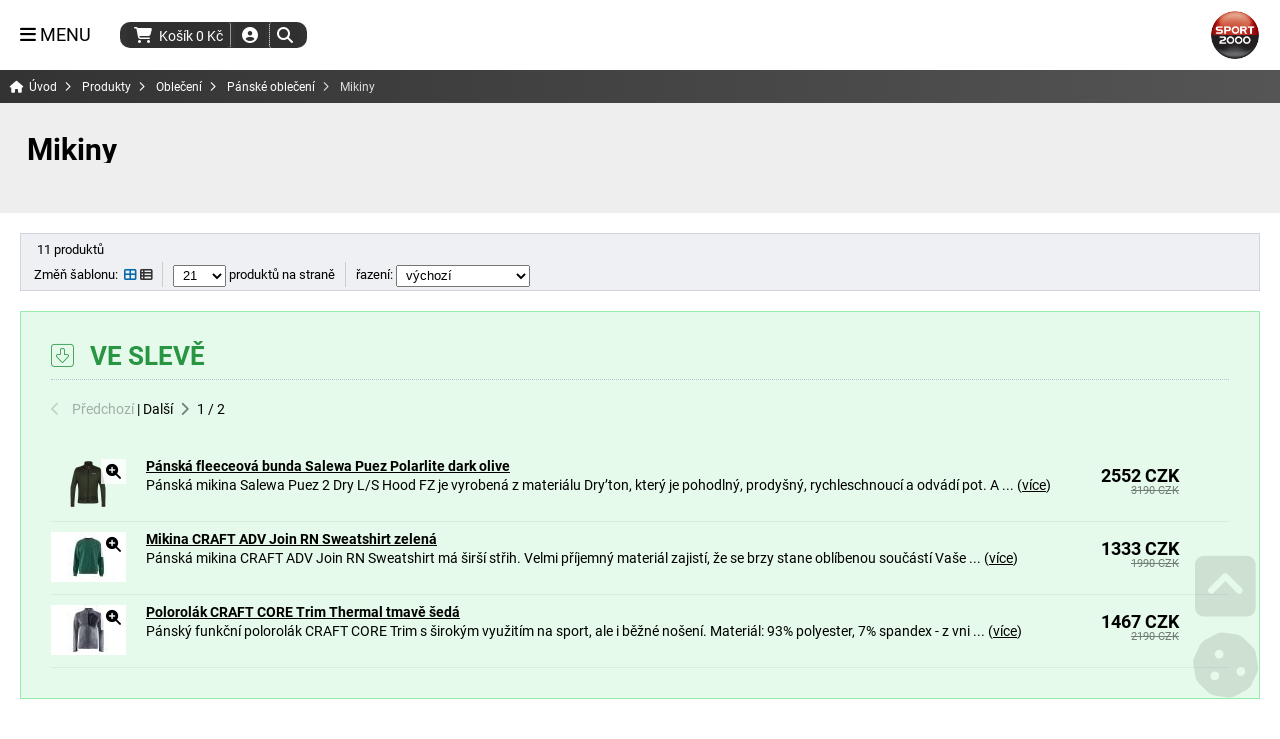

--- FILE ---
content_type: text/html; charset=UTF-8
request_url: https://sport2000online.cz/produkty/mikiny-a-svetry/
body_size: 34178
content:
<!DOCTYPE html>
	<html class="wf-loading" lang="cs"  prefix="fb: http://www.facebook.com/2008/fbml"><!--xmlns:fb="ogp.me/ns/fb#"-->
    	<head>
			            
			<title>Mikiny | Sport 2000 Jeseník</title>
			<meta charset="UTF-8">
			<meta name="author" content="Voltage Multimedia Studio" />
            <meta name="generator" content="Noteo Engine" />
			<meta name="description" content="" />
			<meta name="keywords" content="" />
            <meta http-equiv="cache-control" content="Public ">
            <meta http-equiv="content-type" content="text/html; charset=UTF-8">
            
			<meta property="og:site_name" content="" />
			<meta property="og:url" content="https://sport2000online.cz/produkty/mikiny-a-svetry/" />
			<meta property="og:title" content="Mikiny | Sport 2000 Jeseník" />
			<meta property="og:image" content="" />
            <meta property="og:image:type" content="image/jpeg" />
            <meta property="og:image:width" content="640" />
            <meta property="og:image:height" content="480" /> 
			<meta property="og:description" content="" />
            
            <meta name=apple-mobile-web-app-capable content=yes>
            <meta name=apple-mobile-web-app-status-bar-style content=white>
            <meta name=apple-mobile-web-app-title content="">
            
			<meta name="robots" content="all,index,follow" />
			<meta name="googlebot" content="index,follow,snippet,archive" /> 
			<meta name="verify-v1" content="" />
			<meta name="google-site-verification" content="aZ8jfSHrPtVr3RLnBr26UNzZnSRh9ItUzTx5SdeWA3c" />
			<meta name="facebook-domain-verification" content="" />
			<meta name="viewport" content="width=device-width, initial-scale=1.0, maximum-scale=6.0" />
            
            <meta property="fb:app_id" content="224890388058970" />
                        
            <link rel="shortcut icon" href="https://sport2000online.cz/styles/default/img/favicon.ico?1724071617" />
            
            <link rel="preload" href="https://sport2000online.cz/styles/default/css.css?1724071617" as="style">
			<link rel="stylesheet" href="https://sport2000online.cz/styles/default/css.css?1724071617" type="text/css" async/>
			<!--<link rel="preload" as="image" href="img.png" />-->

            <link rel="stylesheet" href="https://sport2000online.cz/plugins/eshop/css/css.css?1724071617" type="text/css" async/>
            <link rel="stylesheet" href="https://sport2000online.cz/plugins/facebook/css/css.css?1724071617" type="text/css" async/>
            <link rel="stylesheet" href="https://sport2000online.cz/plugins/filtr/css/css.css?1724071617" type="text/css" async/>
            <link rel="stylesheet" href="https://sport2000online.cz/plugins/vyhledavani/css/css.css?1724071617" type="text/css" async/>
            <link rel="stylesheet" href="https://sport2000online.cz/plugins/adresar/css/adresar.css?1724071617" type="text/css" async/>
            			
			
	</head>

  	<!--################### BEGIN OF BODY ################## --> 
	<body id="body"  class="cz fullpage modul-339 cat category-2914 content2style" data-modul="produkty">
        
		<!-- Google tag (gtag.js) -->
        <script async src="https://www.googletagmanager.com/gtag/js?id=UA-69998017-1"></script>
        <script>
          window.dataLayer = window.dataLayer || [];
          function gtag(){dataLayer.push(arguments);}
          gtag('js', new Date());
          gtag('config', 'UA-69998017-1');
        </script>
        
        
        <script>
          // Define dataLayer and the gtag function.
          window.dataLayer = window.dataLayer || [];
          function gtag(){dataLayer.push(arguments);}
          gtag('consent', 'default', {
            'ad_storage': 'denied',
            'ad_user_data': 'denied',
            'ad_personalization': 'denied',
            'analytics_storage': 'denied'
			
          });
		          </script>
        
		
        
        
        
        <div id="back">
        	<div id="back-inside">
									<div id="topPart"><div id="topPartInside">   
                
                    <!--################### BEGIN OF HEADER MOBILE ################## -->
                    <div id="header-mobile">
                    	<div id="header-mobile-inside">
                            
<div class="eshop_mobile_header_menu"><a href="/kosik/"   data-pluginalias='automation' data-icon="shopping-cart" title="<span class='cartText'>Košík</span> <span class='cartTotal'>0</span> Kč" data-title="<span class='cartText'>Košík</span> <span class='cartTotal'>0</span> Kč"  style="" class="icoButt eshop_cart_butt_header icoLeft">
	<i class="fa fa-shopping-cart "></i><span class="icolabel"><span class='cartText'>Košík</span> <span class='cartTotal'>0</span> Kč</span></a> <a href="/muj-ucet/"   data-icon="user-circle" title="Můj účet" data-title="Můj účet"  style="" class="icoButt eshop_account_butt_header icoLeft">
	<i class="fa fa-user-circle "></i></a> <a href="javascript:void(0);"   role='button' data-icon="search" title="Můj účet" data-title="Můj účet"  style="" class="icoButt eshop_search_butt_header searchShowFixed icoLeft">
	<i class="fa fa-search "></i></a></div>                        	<div id="logoMobile">
								<a data-ajaxload href="https://sport2000online.cz/" title="Úvod">Úvod</a>
							</div>
                                                    	<a class="headerToggler" role="button" href="javascript:void(0)" ><i class="fa fa-bars"></i> <span>Menu</span></a>
                        </div>
                    </div>   
                              
					<!--################### BEGIN OF HEADER ################## -->
					<header id="header" class="netisknout">
						<div id="header-inside">
                        	<a class="headerToggler" role="button" href="javascript:void(0)" ><i class="fa fa-chevron-left"></i> Zavřít</a>
							<div id="logo">
								<a data-ajaxload href="https://sport2000online.cz/" title="Úvod">Úvod</a>
							</div>
							 <div id="webLanguages" class="toggleFrame netisknout">

	 
    	        
    
            <a href="javascript:void(0);" role="button" class="websiteFlag cz toggleElement dropdown" id="showLanguagesMenu" data-show="#webLanguagesMenu" data-align="left" title="Česky"><span></span>Česky</a>
    

<div id="webLanguagesMenu" class="toggleContent netisknout">

	    	                
    
    
    </div>

</div><div class="operationMenu">
		<div class="operationMenu-inside">

								                
						

				                
                	
                				
				
                <a href="/muj-ucet/"   data-icon="user-circle" title="Můj účet" data-title="Můj účet"  style="" class="icoButt  icoLeft">
	<i class="fa fa-user-circle "></i><span class="icolabel">Můj účet</span></a>	
				
                <div class="toggleFrame">		
				                <a href="javascript:void(0);"   data-show='#signin_menu' data-align='center' role='button' data-icon="lock" title="Přihlásit se / Registrace" data-title="Přihlásit se / Registrace"  id='showLoginMenu' style="" class="icoButt toggleElement icoLeft">
	<i class="fa fa-lock "></i><span class="icolabel">Přihlásit se / Registrace</span></a>
				                <div id="signin_menu" class="toggleContent toggleContentRight">

<div class="loginText"></div>
<div class="loginForm">
    <form id="loginForm">
        <label>Emailová adresa</label><br />
        <input placeholder="Emailová adresa" type="text" name="email" /><br />
        <label>Heslo</label><br />
        <input placeholder="Heslo" type="password" name="rheslo" /><br />
        <input type="hidden" name="akce" value="userLogin">
        <a href="javascript:void(0);"   data-afterLoginUrl='' role='button' data-icon="key" title="Přihlásit se" data-title="Přihlásit se"  id='loginButt' style="" class="icoButt loginButt icoButtGreen icoloader icoLeft">
	<i class="fa fa-key "></i><span class="icolabel">Přihlásit se</span></a>
    </form>
    
    
        
    <div class="register">
                       <a href="javascript:void(0);"   data-href='/register/' data-width='600' role='button' data-icon="user-plus" title="Registrace uživatele" data-title="Registrace uživatele"  id='registerUser' style="" class="icoButt modal icoLeft">
	<i class="fa fa-user-plus "></i><span class="icolabel">Registrace uživatele</span></a>
              <a href="javascript:void(0);"   data-href='/forgot-password/' data-width='400' data-titletext='Zapomenuté heslo' role='button' data-icon="question-circle" title="Zapomenuté heslo" data-title="Zapomenuté heslo"  id='forgotPassword' style="" class="icoButt modal icoloader icoLeft">
	<i class="fa fa-question-circle "></i><span class="icolabel">Zapomenuté heslo</span></a>
    </div>
</div></div>
                </div>	
                		
		</div>
</div><div > <div id="search2898" class="mainsearchframe" data-elementid="2898"> <div class="mainsearchframeinside"> <div class="mainsearchinputframe"><input type='text' name="mainsearch" class="mainsearchinput autocomplete" data-autocompletesource="mainsearch" placeholder='Hledej produkt ...' autocomplete="on"><button class="mainsearchstart" aria-label="Hledat"><i class="fa fa-search"></i></button></div> <div class="mainsearchdesc"></div> </div> <i class="fa fa-times-square hideSearchFixed"></i>
</div></div>							  <div class="sublogo">SPORT 2000</div>
 							 <nav><ul id="mMenu" class="vmsMenu vmsMenuHorizontal">
	<li id="mMenu-611" class="">
		<a data-ajaxload class="" href="https://sport2000online.cz/uvod/">
			<i class="fa fa-home fa-fw"></i>&nbsp;			Úvod		</a>	</li>
	<li><a data-ajaxload href="/produkty/obleceni/" title="Oblečení">Oblečení</a><ul><li><a data-ajaxload href="/produkty/k3108-panske-obleceni/" title="Pánské oblečení"><i class="fa fa-fw fa-caret-right"></i> Pánské oblečení</a><ul><li><a data-ajaxload href="/produkty/bundy-a-vesty/" title="Bundy a vesty"><i class="fa fa-fw fa-caret-right"></i> Bundy a vesty</a><ul><li><a data-ajaxload href="/produkty/jaro-leto/" title="Jaro - léto"><i class="fa fa-fw fa-caret-right"></i> Jaro - léto</a></li><li><a data-ajaxload href="/produkty/softshell/" title="Softshell"><i class="fa fa-fw fa-caret-right"></i> Softshell</a></li><li><a data-ajaxload href="/produkty/panske-zimni-bundy/" title="Zimní"><i class="fa fa-fw fa-caret-right"></i> Zimní</a></li><li><a data-ajaxload href="/produkty/vesty/" title="Vesty"><i class="fa fa-fw fa-caret-right"></i> Vesty</a></li></ul></li><li><a data-ajaxload href="/produkty/kalhoty/" title="Kalhoty"><i class="fa fa-fw fa-caret-right"></i> Kalhoty</a><ul><li><a data-ajaxload href="/produkty/turisticke/" title="Turistické"><i class="fa fa-fw fa-caret-right"></i> Turistické</a></li><li><a data-ajaxload href="/produkty/kratasy/" title="Kraťasy"><i class="fa fa-fw fa-caret-right"></i> Kraťasy</a></li><li><a data-ajaxload href="/produkty/panske-zimni-kalhoty/" title="Zimní"><i class="fa fa-fw fa-caret-right"></i> Zimní</a></li></ul></li><li><a data-ajaxload href="/produkty/k3038-tricka/" title="Trička"><i class="fa fa-fw fa-caret-right"></i> Trička</a></li><li><a data-ajaxload href="/produkty/kosile/" title="Košile"><i class="fa fa-fw fa-caret-right"></i> Košile</a></li><li><a data-ajaxload href="/produkty/mikiny-a-svetry/" title="Mikiny"><i class="fa fa-fw fa-caret-right"></i> Mikiny</a></li><li><a data-ajaxload href="/produkty/k3121-svetry/" title="Svetry"><i class="fa fa-fw fa-caret-right"></i> Svetry</a></li><li><a data-ajaxload href="/produkty/funkcni-pradlo/" title="Funkční prádlo"><i class="fa fa-fw fa-caret-right"></i> Funkční prádlo</a><ul><li><a data-ajaxload href="/produkty/tricka/" title="Trička"><i class="fa fa-fw fa-caret-right"></i> Trička</a></li><li><a data-ajaxload href="/produkty/spodky/" title="Spodky"><i class="fa fa-fw fa-caret-right"></i> Spodky</a></li><li><a data-ajaxload href="/produkty/spodni-pradlo/" title="Spodní prádlo"><i class="fa fa-fw fa-caret-right"></i> Spodní prádlo</a></li></ul></li><li><a data-ajaxload href="/produkty/doplnky/" title="Doplňky"><i class="fa fa-fw fa-caret-right"></i> Doplňky</a><ul><li><a data-ajaxload href="/produkty/ponozky/" title="Ponožky"><i class="fa fa-fw fa-caret-right"></i> Ponožky</a></li><li><a data-ajaxload href="/produkty/rukavice/" title="Rukavice"><i class="fa fa-fw fa-caret-right"></i> Rukavice</a><ul><li><a data-ajaxload href="/produkty/letni-sporty/" title="letní sporty"><i class="fa fa-fw fa-caret-right"></i> letní sporty</a></li><li><a data-ajaxload href="/produkty/zimni-sporty/" title="zimní sporty"><i class="fa fa-fw fa-caret-right"></i> zimní sporty</a></li></ul></li><li><a data-ajaxload href="/produkty/cepice/" title="Čepice"><i class="fa fa-fw fa-caret-right"></i> Čepice</a></li><li><a data-ajaxload href="/produkty/k3116-pasky/" title="Pásky"><i class="fa fa-fw fa-caret-right"></i> Pásky</a></li></ul></li></ul></li><li><a data-ajaxload href="/produkty/k3093-damske-obleceni/" title="Dámské oblečení"><i class="fa fa-fw fa-caret-right"></i> Dámské oblečení</a><ul><li><a data-ajaxload href="/produkty/k3094-damske-bundy-a-vesty/" title="Dámské bundy a vesty"><i class="fa fa-fw fa-caret-right"></i> Dámské bundy a vesty</a><ul><li><a data-ajaxload href="/produkty/k3104-damske-zimni-bundy/" title="Dámské zimní bundy"><i class="fa fa-fw fa-caret-right"></i> Dámské zimní bundy</a></li><li><a data-ajaxload href="/produkty/k3102-jaro-leto/" title="Jaro - léto"><i class="fa fa-fw fa-caret-right"></i> Jaro - léto</a></li><li><a data-ajaxload href="/produkty/k3103-damske-softshell-bundy/" title="Dámské softshell bundy"><i class="fa fa-fw fa-caret-right"></i> Dámské softshell bundy</a></li><li><a data-ajaxload href="/produkty/k3105-damske-vesty/" title="Dámské vesty"><i class="fa fa-fw fa-caret-right"></i> Dámské vesty</a></li></ul></li><li><a data-ajaxload href="/produkty/k3098-damska-tricka/" title="Dámská trička"><i class="fa fa-fw fa-caret-right"></i> Dámská trička</a></li><li><a data-ajaxload href="/produkty/k3095-damske-funkcni-pradlo/" title="Dámské funkční prádlo"><i class="fa fa-fw fa-caret-right"></i> Dámské funkční prádlo</a><ul><li><a data-ajaxload href="/produkty/k3118-tricka/" title="Trička"><i class="fa fa-fw fa-caret-right"></i> Trička</a></li><li><a data-ajaxload href="/produkty/k3119-spodky/" title="Spodky"><i class="fa fa-fw fa-caret-right"></i> Spodky</a></li><li><a data-ajaxload href="/produkty/k3120-spodni-pradlo/" title="Spodní prádlo"><i class="fa fa-fw fa-caret-right"></i> Spodní prádlo</a></li></ul></li><li><a data-ajaxload href="/produkty/k3096-damske-kalhoty/" title="Dámské kalhoty"><i class="fa fa-fw fa-caret-right"></i> Dámské kalhoty</a><ul><li><a data-ajaxload href="/produkty/k3112-zimni-kalhoty/" title="Zimní kalhoty"><i class="fa fa-fw fa-caret-right"></i> Zimní kalhoty</a></li><li><a data-ajaxload href="/produkty/k3110-turisticke-kalhoty/" title="Turistické kalhoty"><i class="fa fa-fw fa-caret-right"></i> Turistické kalhoty</a></li><li><a data-ajaxload href="/produkty/k3111-damske-kratasy/" title="Dámské kraťasy"><i class="fa fa-fw fa-caret-right"></i> Dámské kraťasy</a></li></ul></li><li><a data-ajaxload href="/produkty/k3099-damske-kosile/" title="Dámské košile"><i class="fa fa-fw fa-caret-right"></i> Dámské košile</a></li><li><a data-ajaxload href="/produkty/k3037-saty-a-sukne/" title="Šaty a sukně"><i class="fa fa-fw fa-caret-right"></i> Šaty a sukně</a></li><li><a data-ajaxload href="/produkty/k3097-damske-mikiny/" title="Dámské mikiny"><i class="fa fa-fw fa-caret-right"></i> Dámské mikiny</a></li><li><a data-ajaxload href="/produkty/k3100-doplnky/" title="Doplňky"><i class="fa fa-fw fa-caret-right"></i> Doplňky</a><ul><li><a data-ajaxload href="/produkty/k3113-ponozky/" title="Ponožky"><i class="fa fa-fw fa-caret-right"></i> Ponožky</a></li><li><a data-ajaxload href="/produkty/k3114-rukavice/" title="Rukavice"><i class="fa fa-fw fa-caret-right"></i> Rukavice</a></li><li><a data-ajaxload href="/produkty/k3115-cepice/" title="Čepice"><i class="fa fa-fw fa-caret-right"></i> Čepice</a></li></ul></li></ul></li><li><a data-ajaxload href="/produkty/k3106-detske-obleceni/" title="Dětské oblečení"><i class="fa fa-fw fa-caret-right"></i> Dětské oblečení</a><ul><li><a data-ajaxload href="/produkty/detske-bundy/" title="Dětské bundy"><i class="fa fa-fw fa-caret-right"></i> Dětské bundy</a></li><li><a data-ajaxload href="/produkty/k3107-detske-funkcni-pradlo/" title="Dětské funkční prádlo"><i class="fa fa-fw fa-caret-right"></i> Dětské funkční prádlo</a></li><li><a data-ajaxload href="/produkty/detske-kalhoty/" title="Dětské kalhoty"><i class="fa fa-fw fa-caret-right"></i> Dětské kalhoty</a></li><li><a data-ajaxload href="/produkty/k3122-detske-mikiny/" title="Dětské mikiny"><i class="fa fa-fw fa-caret-right"></i> Dětské mikiny</a></li><li><a data-ajaxload href="/produkty/k3117-detske-doplnky/" title="Dětské doplňky"><i class="fa fa-fw fa-caret-right"></i> Dětské doplňky</a></li></ul></li><li><a data-ajaxload href="/produkty/cisteni-a-udrzba/" title="Praní a údržba"><i class="fa fa-fw fa-caret-right"></i> Praní a údržba</a></li></ul></li><li><a data-ajaxload href="/produkty/obuv/" title="Obuv">Obuv</a><ul><li><a data-ajaxload href="/produkty/k3086-panska-obuv/" title="Pánská obuv"><i class="fa fa-fw fa-caret-right"></i> Pánská obuv</a><ul><li><a data-ajaxload href="/produkty/zimni-obuv/" title="Pánská zimní obuv"><i class="fa fa-fw fa-caret-right"></i> Pánská zimní obuv</a></li><li><a data-ajaxload href="/produkty/trekova-obuv-vyssi/" title="Pánská treková obuv vyšší"><i class="fa fa-fw fa-caret-right"></i> Pánská treková obuv vyšší</a></li><li><a data-ajaxload href="/produkty/bezecka-obuv/" title="Pánská běžecká obuv"><i class="fa fa-fw fa-caret-right"></i> Pánská běžecká obuv</a></li><li><a data-ajaxload href="/produkty/trekova-obuv-nizsi/" title="Pánská treková obuv nižší"><i class="fa fa-fw fa-caret-right"></i> Pánská treková obuv nižší</a></li><li><a data-ajaxload href="/produkty/sandaly/" title="Pánské sandály"><i class="fa fa-fw fa-caret-right"></i> Pánské sandály</a></li></ul></li><li><a data-ajaxload href="/produkty/damska-obuv/" title="Dámská obuv"><i class="fa fa-fw fa-caret-right"></i> Dámská obuv</a><ul><li><a data-ajaxload href="/produkty/k3088-damska-zimni-obuv/" title="Dámská zimní obuv"><i class="fa fa-fw fa-caret-right"></i> Dámská zimní obuv</a></li><li><a data-ajaxload href="/produkty/k3089-damska-trekova-obuv-vyssi/" title="Dámská treková obuv vyšší"><i class="fa fa-fw fa-caret-right"></i> Dámská treková obuv vyšší</a></li><li><a data-ajaxload href="/produkty/k3091-damska-trekova-obuv-nizsi/" title="Dámská treková obuv nižší"><i class="fa fa-fw fa-caret-right"></i> Dámská treková obuv nižší</a></li><li><a data-ajaxload href="/produkty/k3090-damska-bezecka-obuv/" title="Dámská běžecká obuv"><i class="fa fa-fw fa-caret-right"></i> Dámská běžecká obuv</a></li><li><a data-ajaxload href="/produkty/k3092-damske-sandaly/" title="Dámské sandály"><i class="fa fa-fw fa-caret-right"></i> Dámské sandály</a></li></ul></li><li><a data-ajaxload href="/produkty/detska-obuv/" title="Dětská obuv"><i class="fa fa-fw fa-caret-right"></i> Dětská obuv</a></li><li><a data-ajaxload href="/produkty/navleky-a-nesmeky/" title="Návleky a nesmeky"><i class="fa fa-fw fa-caret-right"></i> Návleky a nesmeky</a></li><li><a data-ajaxload href="/produkty/k3126-cisteni-a-udrzba/" title="Čištění a údržba"><i class="fa fa-fw fa-caret-right"></i> Čištění a údržba</a></li></ul></li><li><a data-ajaxload href="/produkty/turistika/" title="Turistika">Turistika</a><ul><li><a data-ajaxload href="/produkty/batohy/" title="Batohy"><i class="fa fa-fw fa-caret-right"></i> Batohy</a></li><li><a data-ajaxload href="/produkty/hole/" title="Hole"><i class="fa fa-fw fa-caret-right"></i> Hole</a></li><li><a data-ajaxload href="/produkty/doplnky/" title="Doplňky"><i class="fa fa-fw fa-caret-right"></i> Doplňky</a></li><li><a data-ajaxload href="/produkty/sneznice/" title="Sněžnice"><i class="fa fa-fw fa-caret-right"></i> Sněžnice</a></li></ul></li><li><a data-ajaxload href="/produkty/horolezectvi/" title="Horolezectví">Horolezectví</a><ul><li><a data-ajaxload href="/produkty/horolezecke-uvazky/" title="Horolezecké úvazky"><i class="fa fa-fw fa-caret-right"></i> Horolezecké úvazky</a></li><li><a data-ajaxload href="/produkty/blokanty/" title="Blokanty"><i class="fa fa-fw fa-caret-right"></i> Blokanty</a></li><li><a data-ajaxload href="/produkty/karabiny/" title="Karabiny"><i class="fa fa-fw fa-caret-right"></i> Karabiny</a></li><li><a data-ajaxload href="/produkty/helmy/" title="Helmy"><i class="fa fa-fw fa-caret-right"></i> Helmy</a></li><li><a data-ajaxload href="/produkty/brzdy/" title="Brzdy"><i class="fa fa-fw fa-caret-right"></i> Brzdy</a></li><li><a data-ajaxload href="/produkty/svitilny/" title="Svítilny"><i class="fa fa-fw fa-caret-right"></i> Svítilny</a></li><li><a data-ajaxload href="/produkty/doplnky/" title="Doplňky"><i class="fa fa-fw fa-caret-right"></i> Doplňky</a></li><li><a data-ajaxload href="/produkty/kotvici-prostredky/" title="Kotvící prostředky"><i class="fa fa-fw fa-caret-right"></i> Kotvící prostředky</a></li><li><a data-ajaxload href="/produkty/kladky/" title="Kladky"><i class="fa fa-fw fa-caret-right"></i> Kladky</a></li><li><a data-ajaxload href="/produkty/lana/" title="Lana"><i class="fa fa-fw fa-caret-right"></i> Lana</a></li><li><a data-ajaxload href="/produkty/smycky/" title="Smyčky"><i class="fa fa-fw fa-caret-right"></i> Smyčky</a></li></ul></li><li><a data-ajaxload href="/produkty/zimni-sporty/" title="Zimní sporty">Zimní sporty</a><ul><li><a data-ajaxload href="/produkty/sjezdove-lyzovani/" title="Sjezdové lyžování"><i class="fa fa-fw fa-skiing"></i> Sjezdové lyžování</a><ul><li><a data-ajaxload href="/produkty/lyzaky/" title="Lyžáky"><i class="fa fa-fw fa-caret-right"></i> Lyžáky</a></li><li><a data-ajaxload href="/produkty/sjezdove-lyze/" title="Sjezdové lyže"><i class="fa fa-fw fa-caret-right"></i> Sjezdové lyže</a></li><li><a data-ajaxload href="/produkty/hole/" title="Hole"><i class="fa fa-fw fa-caret-right"></i> Hole</a></li></ul></li><li><a data-ajaxload href="/produkty/snowboarding/" title="Snowboarding"><i class="fa fa-fw fa-caret-right"></i> Snowboarding</a><ul><li><a data-ajaxload href="/produkty/k2965-vazani/" title="Vázání"><i class="fa fa-fw fa-caret-right"></i> Vázání</a></li><li><a data-ajaxload href="/produkty/prkna/" title="Prkna"><i class="fa fa-fw fa-caret-right"></i> Prkna</a></li><li><a data-ajaxload href="/produkty/snowboardove-boty/" title="Snowboardové boty"><i class="fa fa-fw fa-caret-right"></i> Snowboardové boty</a></li></ul></li><li><a data-ajaxload href="/produkty/bezecke-lyzovani/" title="Běžecké lyžování"><i class="fa fa-fw fa-caret-right"></i> Běžecké lyžování</a><ul><li><a data-ajaxload href="/produkty/bezecke-lyze/" title="Běžecké lyže"><i class="fa fa-fw fa-caret-right"></i> Běžecké lyže</a></li><li><a data-ajaxload href="/produkty/bezkarske-boty/" title="Boty"><i class="fa fa-fw fa-caret-right"></i> Boty</a></li><li><a data-ajaxload href="/produkty/vazani/" title="Vázání"><i class="fa fa-fw fa-caret-right"></i> Vázání</a></li><li><a data-ajaxload href="/produkty/hole/" title="Hole"><i class="fa fa-fw fa-caret-right"></i> Hole</a></li></ul></li><li><a data-ajaxload href="/produkty/boby-a-sane/" title="Boby a sáně"><i class="fa fa-fw fa-caret-right"></i> Boby a sáně</a></li><li><a data-ajaxload href="/produkty/prilby/" title="Přilby"><i class="fa fa-fw fa-caret-right"></i> Přilby</a></li><li><a data-ajaxload href="/produkty/chranice/" title="Chrániče"><i class="fa fa-fw fa-caret-right"></i> Chrániče</a></li><li><a data-ajaxload href="/produkty/bryle/" title="Brýle"><i class="fa fa-fw fa-caret-right"></i> Brýle</a></li><li><a data-ajaxload href="/produkty/doplnky/" title="Doplňky"><i class="fa fa-fw fa-caret-right"></i> Doplňky</a></li><li><a data-ajaxload href="/produkty/servis-a-vosky/" title="Servis a vosky"><i class="fa fa-fw fa-caret-right"></i> Servis a vosky</a></li></ul></li><li><a data-ajaxload href="/produkty/cyklistika/" title="Cyklistika">Cyklistika</a><ul><li><a data-ajaxload href="/produkty/jizdni-kola/" title="Jízdní kola"><i class="fa fa-fw fa-caret-right"></i> Jízdní kola</a><ul><li><a data-ajaxload href="/produkty/horska-kola/" title="Horská kola"><i class="fa fa-fw fa-caret-right"></i> Horská kola</a></li><li><a data-ajaxload href="/produkty/crossova-kola/" title="Crossová kola"><i class="fa fa-fw fa-caret-right"></i> Crossová kola</a></li><li><a data-ajaxload href="/produkty/detska-kola/" title="Dětská kola"><i class="fa fa-fw fa-caret-right"></i> Dětská kola</a></li><li><a data-ajaxload href="/produkty/elektrokola/" title="Elektrokola"><i class="fa fa-fw fa-caret-right"></i> Elektrokola</a></li><li><a data-ajaxload href="/produkty/silnicni-kola/" title="Silniční / Gravel kola"><i class="fa fa-fw fa-caret-right"></i> Silniční / Gravel kola</a></li><li><a data-ajaxload href="/produkty/k3147-mestska-kola/" title="Městská kola"><i class="fa fa-fw fa-caret-right"></i> Městská kola</a></li></ul></li><li><a data-ajaxload href="/produkty/cyklisticke-obleceni/" title="Cyklistické oblečení"><i class="fa fa-fw fa-caret-right"></i> Cyklistické oblečení</a><ul><li><a data-ajaxload href="/produkty/cyklisticke-kalhoty/" title="Cyklistické kalhoty"><i class="fa fa-fw fa-caret-right"></i> Cyklistické kalhoty</a></li><li><a data-ajaxload href="/produkty/doplnky/" title="Doplňky"><i class="fa fa-fw fa-caret-right"></i> Doplňky</a></li><li><a data-ajaxload href="/produkty/dresy/" title="Dresy"><i class="fa fa-fw fa-caret-right"></i> Dresy</a></li><li><a data-ajaxload href="/produkty/cyklo-bundy-a-vesty/" title="Bundy a vesty"><i class="fa fa-fw fa-caret-right"></i> Bundy a vesty</a></li></ul></li><li><a data-ajaxload href="/produkty/doplnky/" title="Doplňky"><i class="fa fa-fw fa-caret-right"></i> Doplňky</a><ul><li><a data-ajaxload href="/produkty/svetla-a-blikacky/" title="Světla a blikačky"><i class="fa fa-fw fa-caret-right"></i> Světla a blikačky</a></li><li><a data-ajaxload href="/produkty/lahve-a-kosiky/" title="Lahve a košíky"><i class="fa fa-fw fa-caret-right"></i> Lahve a košíky</a></li><li><a data-ajaxload href="/produkty/brasny/" title="Brašny"><i class="fa fa-fw fa-caret-right"></i> Brašny</a></li><li><a data-ajaxload href="/produkty/pumpy/" title="Pumpy"><i class="fa fa-fw fa-caret-right"></i> Pumpy</a></li><li><a data-ajaxload href="/produkty/servis-udrzba/" title="Servis, údržba"><i class="fa fa-fw fa-caret-right"></i> Servis, údržba</a></li><li><a data-ajaxload href="/produkty/detske-sedacky-a-voziky/" title="Dětské sedačky a vozíky"><i class="fa fa-fw fa-caret-right"></i> Dětské sedačky a vozíky</a></li><li><a data-ajaxload href="/produkty/ostatni/" title="Ostatní"><i class="fa fa-fw fa-caret-right"></i> Ostatní</a></li><li><a data-ajaxload href="/produkty/stojany/" title="Stojany"><i class="fa fa-fw fa-caret-right"></i> Stojany</a></li></ul></li><li><a data-ajaxload href="/produkty/kolobezky/" title="Koloběžky"><i class="fa fa-fw fa-caret-right"></i> Koloběžky</a></li><li><a data-ajaxload href="/produkty/dily/" title="Díly"><i class="fa fa-fw fa-caret-right"></i> Díly</a><ul><li><a data-ajaxload href="/produkty/plaste-duse-lepeni/" title="Pláště, duše, lepení"><i class="fa fa-fw fa-caret-right"></i> Pláště, duše, lepení</a></li><li><a data-ajaxload href="/produkty/rohy-rukojeti/" title="Rohy, rukojeti"><i class="fa fa-fw fa-caret-right"></i> Rohy, rukojeti</a></li><li><a data-ajaxload href="/produkty/pedaly/" title="Pedály"><i class="fa fa-fw fa-caret-right"></i> Pedály</a></li><li><a data-ajaxload href="/produkty/sedla/" title="Sedla"><i class="fa fa-fw fa-caret-right"></i> Sedla</a></li><li><a data-ajaxload href="/produkty/sedlovky-riditka-predstavce/" title="Sedlovky, řidítka, představce"><i class="fa fa-fw fa-caret-right"></i> Sedlovky, řidítka, představce</a></li><li><a data-ajaxload href="/produkty/brzdy-a-prislusenstvi/" title="Brzdy"><i class="fa fa-fw fa-caret-right"></i> Brzdy</a></li><li><a data-ajaxload href="/produkty/razeni-prehazovacky-presmykace/" title="Řazení, přehazovačky, přesmykače"><i class="fa fa-fw fa-caret-right"></i> Řazení, přehazovačky, přesmykače</a></li><li><a data-ajaxload href="/produkty/prevodniky-kazety-retezy/" title="Převodníky, kazety, řetězy"><i class="fa fa-fw fa-caret-right"></i> Převodníky, kazety, řetězy</a></li><li><a data-ajaxload href="/produkty/k3149-nd-elektrokola/" title="ND Elektrokola"><i class="fa fa-fw fa-caret-right"></i> ND Elektrokola</a></li></ul></li><li><a data-ajaxload href="/produkty/prilby/" title="Přilby"><i class="fa fa-fw fa-caret-right"></i> Přilby</a></li><li><a data-ajaxload href="/produkty/cyklisticke-bryle/" title="Cyklistické brýle"><i class="fa fa-fw fa-caret-right"></i> Cyklistické brýle</a></li><li><a data-ajaxload href="/produkty/tretry/" title="Tretry"><i class="fa fa-fw fa-caret-right"></i> Tretry</a></li></ul></li><li><a data-ajaxload href="/produkty/camping/" title="Camping">Camping</a><ul><li><a data-ajaxload href="/produkty/stany/" title="Stany"><i class="fa fa-fw fa-caret-right"></i> Stany</a></li><li><a data-ajaxload href="/produkty/spaci-pytle/" title="Spací pytle"><i class="fa fa-fw fa-caret-right"></i> Spací pytle</a></li><li><a data-ajaxload href="/produkty/karimatky/" title="Karimatky"><i class="fa fa-fw fa-caret-right"></i> Karimatky</a></li><li><a data-ajaxload href="/produkty/nabytek/" title="Nábytek"><i class="fa fa-fw fa-caret-right"></i> Nábytek</a></li><li><a data-ajaxload href="/produkty/baterky-a-elovky/" title="Baterky a čelovky"><i class="fa fa-fw fa-caret-right"></i> Baterky a čelovky</a></li><li><a data-ajaxload href="/produkty/termosky-lahve-a-hrnicky/" title="Termosky, lahve a hrníčky"><i class="fa fa-fw fa-caret-right"></i> Termosky, lahve a hrníčky</a></li><li><a data-ajaxload href="/produkty/varice-bomby-a-lampy/" title="Vařiče, bomby a lampy"><i class="fa fa-fw fa-caret-right"></i> Vařiče, bomby a lampy</a></li><li><a data-ajaxload href="/produkty/nadobi-a-pibory/" title="Nádobí a příbory"><i class="fa fa-fw fa-caret-right"></i> Nádobí a příbory</a></li></ul></li><li><a data-ajaxload href="/produkty/raketove-sporty/" title="Raketové sporty">Raketové sporty</a><ul></ul></li><li><a data-ajaxload href="/produkty/behani/" title="Běhání">Běhání</a><ul><li><a data-ajaxload href="/produkty/bezecke-boty/" title="Běžecké boty"><i class="fa fa-fw fa-caret-right"></i> Běžecké boty</a></li><li><a data-ajaxload href="/produkty/bezecke-obleceni/" title="Běžecké oblečení"><i class="fa fa-fw fa-caret-right"></i> Běžecké oblečení</a></li></ul></li> 
</ul></nav>                             <a href="/kosik/"   data-pluginalias='automation' data-icon="shopping-cart" title="<span><span class='cartTotal'>0</span> Kč</span><span>Počet položek v košíku: <span class='cartAmount'>0</span> </span>" data-title="<span><span class='cartTotal'>0</span> Kč</span><span>Počet položek v košíku: <span class='cartAmount'>0</span> </span>"  style="" class="icoButt eshop_cart_butt_header_big icoLeft">
	<i class="fa fa-shopping-cart "></i><span class="icolabel"><span><span class='cartTotal'>0</span> Kč</span><span>Počet položek v košíku: <span class='cartAmount'>0</span> </span></span></a>                             						</div>
					</header>  
					<!--################### BEGIN OF CONTENT ABOVE PAGE ################## -->
					<div id="aboveContent" class="clearfix"><div id="aboveContent-inside"><div id="breadcrumb"><div id="breadcrumb-inside" class="clearfix">
<a data-ajaxload href="/">Úvod</a><a data-ajaxload href="/produkty/">Produkty</a><a data-ajaxload href="/produkty/k2902-obleceni/">Oblečení</a><a data-ajaxload href="/produkty/k3108-panske-obleceni/">Pánské oblečení</a><span class="breadActual">Mikiny</span></div></div></div></div>				</div></div>
                <div id="centerPart"><div id="centerPartInside">
				                <div id="aboveContent3" class="clearfix"><div id="aboveContent3-inside"><div class="popis"><h1><i class="fa fa-"></i> Mikiny</h1>
</div><div >
<div class="categoriesHome clearfix" id="block339"><div class="categoriesHome-inside"> </div></div></div></div></div>                            	<!--################### BEGIN OF PAGE ################## --> 
            	<div id="page">
                	<div id="page-inside" class="clearfix">
                        <!--################### BEGIN OF MAIN CONTENT ################## -->
                        <div id="main" class="clearfix">
                        	
                            <div id="content-frame" class="leftSide  clearfix">
                            
								                                
                            	
                                                                    <!--################### SIDE LEFT ################## -->
                                	<aside id="side" class="clearfix">
                                    	<div id="sideInside">
                                    	<div id="sideTop"><div id="categories">
	<div id="categories-subject"><i class="fa fa-chevron-down"></i> Kategorie</div>
		<div id="categories-inside">

    
    <a href="https://sport2000online.cz/produkty/k3108-panske-obleceni/"   data-ajaxload='1' data-icon="arrow-left" title="Zpět ... " data-title="Zpět ... "  style="" class="icoButt categories-up icoLeft">
	<i class="fa fa-arrow-left "></i><span class="icolabel">Zpět ... </span></a>
        
			     
                <a href="https://sport2000online.cz/produkty/bundy-a-vesty/"   data-ajaxload='1' data-icon="folder fa-fw" title="Bundy a vesty <span class='catCount'>(106)</span>" data-title="Bundy a vesty <span class='catCount'>(106)</span>"  id='cat2911' style="" class="icoButt   icoLeft">
	<i class="fa fa-folder fa-fw "></i><span class="icolabel">Bundy a vesty <span class='catCount'>(106)</span></span></a>
        			     
                <a href="https://sport2000online.cz/produkty/kalhoty/"   data-ajaxload='1' data-icon="folder fa-fw" title="Kalhoty <span class='catCount'>(159)</span>" data-title="Kalhoty <span class='catCount'>(159)</span>"  id='cat2912' style="" class="icoButt   icoLeft">
	<i class="fa fa-folder fa-fw "></i><span class="icolabel">Kalhoty <span class='catCount'>(159)</span></span></a>
        			     
                <a href="https://sport2000online.cz/produkty/k3038-tricka/"   data-ajaxload='1' data-icon="folder fa-fw" title="Trička <span class='catCount'>(45)</span>" data-title="Trička <span class='catCount'>(45)</span>"  id='cat3038' style="" class="icoButt   icoLeft">
	<i class="fa fa-folder fa-fw "></i><span class="icolabel">Trička <span class='catCount'>(45)</span></span></a>
        			     
                <a href="https://sport2000online.cz/produkty/kosile/"   data-ajaxload='1' data-icon="folder fa-fw" title="Košile <span class='catCount'>(0)</span>" data-title="Košile <span class='catCount'>(0)</span>"  id='cat2916' style="" class="icoButt   icoLeft">
	<i class="fa fa-folder fa-fw "></i><span class="icolabel">Košile <span class='catCount'>(0)</span></span></a>
        			     
                <a href="https://sport2000online.cz/produkty/mikiny-a-svetry/"   data-ajaxload='1' data-icon="folder-open fa-fw" title="Mikiny <span class='catCount'>(16)</span>" data-title="Mikiny <span class='catCount'>(16)</span>"  id='cat2914' style="" class="icoButt icoButtSelected open icoLeft">
	<i class="fa fa-folder-open fa-fw "></i><span class="icolabel">Mikiny <span class='catCount'>(16)</span></span></a>
        			     
                <a href="https://sport2000online.cz/produkty/k3121-svetry/"   data-ajaxload='1' data-icon="folder fa-fw" title="Svetry <span class='catCount'>(0)</span>" data-title="Svetry <span class='catCount'>(0)</span>"  id='cat3121' style="" class="icoButt   icoLeft">
	<i class="fa fa-folder fa-fw "></i><span class="icolabel">Svetry <span class='catCount'>(0)</span></span></a>
        			     
                <a href="https://sport2000online.cz/produkty/funkcni-pradlo/"   data-ajaxload='1' data-icon="folder fa-fw" title="Funkční prádlo <span class='catCount'>(95)</span>" data-title="Funkční prádlo <span class='catCount'>(95)</span>"  id='cat2918' style="" class="icoButt   icoLeft">
	<i class="fa fa-folder fa-fw "></i><span class="icolabel">Funkční prádlo <span class='catCount'>(95)</span></span></a>
        			     
                <a href="https://sport2000online.cz/produkty/doplnky/"   data-ajaxload='1' data-icon="folder fa-fw" title="Doplňky <span class='catCount'>(81)</span>" data-title="Doplňky <span class='catCount'>(81)</span>"  id='cat2923' style="" class="icoButt   icoLeft">
	<i class="fa fa-folder fa-fw "></i><span class="icolabel">Doplňky <span class='catCount'>(81)</span></span></a>
        		</div>
</div>
</div>                                        <div id="sideBottom"><div class="margin50top " > <div class="moduleFilter" data-mid="339" data-idk="2914" data-autocompletesource="modulesearch339" data-view="getUrl" data-yes="Ano" data-no="Ne"> <div class="filterHeader"><i class="fa fa-filter"></i> Filtr</div> <div class="filterMenu"> <ul> <li class="" data-target="fulltext"><a href="javascript:void(0);" data-target='fulltext' role='button' data-icon="search" title="Fulltext" data-title="Fulltext" style="" class="icoButt icoLeft"> <i class="fa fa-search "></i><span class="icolabel">Fulltext</span></a></li> <li class="" data-target="time"><a href="javascript:void(0);" data-target='time' role='button' data-icon="clock-o" title="Čas" data-title="Čas" style="" class="icoButt icoLeft"> <i class="fa fa-clock-o "></i><span class="icolabel">Čas</span></a></li> <li class="" data-target="eshopAttributes"><a href="javascript:void(0);" data-target='eshopAttributes' role='button' data-icon="cog" title="Attributy" data-title="Attributy" style="" class="icoButt icoLeft"> <i class="fa fa-cog "></i><span class="icolabel">Attributy</span></a></li> <li class="" data-target="params2"><a href="javascript:void(0);" data-target='params2' role='button' data-icon="cog" title="Parametry (0)" data-title="Parametry (0)" style="" class="icoButt icoLeft"> <i class="fa fa-cog "></i><span class="icolabel">Parametry (0)</span></a></li> <li class="" data-target="relatives"><a href="javascript:void(0);" data-target='relatives' role='button' data-icon="list" title="Značky" data-title="Značky" style="" class="icoButt icoLeft"> <i class="fa fa-list "></i><span class="icolabel">Značky</span></a></li> </ul> </div> <div class="filterContent"> <div id="filterGroupFulltext" class="filterGroup hidden fulltext"><label class="mainLabel"><i class="fa fa-fw fa-search"></i>&nbsp;&nbsp;Fulltext</label><div class="filterGroupContent "><div class="filterGroupBlock inputWithIcon"><i class="fa fa-search"></i> <input type="text" id="fulltextSearch" name="fulltextSearch" value='' class='fulltextSearch' placeholder='Vložte hledaný text ...' /></div></div></div> <div id="filterGroupTime" class="filterGroup hidden time"> <label class="mainLabel"><i class="fa fa-fw fa-clock"></i>&nbsp;&nbsp;Čas</label> <div class="filterGroupContent"> <table class="dateTable"> <tr><th>Datum:</th> <td> <select id="dtype" name="dtype" class="font11"> <option value="">Nefiltrovat</option> <option value="birth">Vytvoření</option> </select> </td></tr> <tr class="dftyperow"><th>Hledání:</th> <td> <select id="dftype" name="dftype" class='font11'><option value='fromto'>Od-do</option><option value='range'>Časový úsek</option><option value='dateoffset'>Bylo, bude (+/-offset)</option></select> </td></tr></table> <div class="dateType range"> <hr class="margin5top margin5bottom"/> <select id="drange_part1" name="drange_part1" class='font11'><option value='this'>Tento</option><option value='last'>Předchozí</option><option value='next'>Nádledující</option></select> <select id="drange_part2" name="drange_part2" class='font11'><option value='day'>den</option><option value='week'>týden</option><option value='month'>měsíc</option><option value='year'>rok</option><option value='year1p'>1. polovina roku</option><option value='year2p'>2. polovina roku</option><option value='year1q'>1. kvartál</option><option value='year2q'>2. kvartál</option><option value='year3q'>3. kvartál</option><option value='year4q'>4. kvartál</option></select> </div> <div class="dateType fromto"> <hr class="margin5top margin5bottom"/> <div class="inlineCalendar" style="font-size:11.5px; margin-bottom:10px;"></div> <div class="filterGroupBlock inputWithIcon"><i class="fa fa-calendar"></i> <input type="text" id="dateFrom" name="dateFrom" value='' style='z-index:100 !important' class='datum dateFrom' placeholder='Od: ' size='10' autocomplete='off' data-mindate="-7y" /></div> <div class="filterGroupBlock inputWithIcon"><i class="fa fa-calendar"></i> <input type="text" id="dateTo" name="dateTo" value='' class='datum dateTo' placeholder='Do: ' size='10' autocomplete='off' data-mindate="-7y" /></div> </div> <div class="dateType dateoffset"> <hr class="margin5top margin5bottom"/> Produkty, kde je <span class="dtypeText"></span> <select id="beforeafter" name="beforeafter" class='font11'><option value='dateBefore'selected>starší</option><option value='dateAfter'>mladší</option></select> od nyní.<br/><br/>Offset <input type="number" name="beforeafterdays" class="beforeafterdays" value="0"/> dní. </div> </div></div> <div id="filterGroupParams2" class="filterGroup hidden params2 clearfix"><label class="mainLabel"><i class="fa fa-fw fa-cogs"></i>&nbsp;&nbsp;Parametry</label><div class="filterGroupContent"><div class="eshopAttributes"> <div class="attributeFilterItem"> <label class="label">Velikost: </label> <div class="clearfix"> <div class="vmsExpanderOut"><div class="vmsExpander"><div class="vmsExpanderContent"> <div class="checkboxButton attributeFrame showTipsy" data-title=""> <input type="checkbox" name="attribute-1[2]" class="filterAttribute" id="attribute-2" data-id="1" value="2" > <label for="attribute-2" data-title="XXS" class="showTipsyx">XXS</label> </div> <div class="checkboxButton attributeFrame showTipsy" data-title=""> <input type="checkbox" name="attribute-1[3]" class="filterAttribute" id="attribute-3" data-id="1" value="3" > <label for="attribute-3" data-title="XS" class="showTipsyx">XS</label> </div> <div class="checkboxButton attributeFrame showTipsy" data-title=""> <input type="checkbox" name="attribute-1[20]" class="filterAttribute" id="attribute-20" data-id="1" value="20" > <label for="attribute-20" data-title="XXS/XS" class="showTipsyx">XXS/XS</label> </div> <div class="checkboxButton attributeFrame showTipsy" data-title=""> <input type="checkbox" name="attribute-1[4]" class="filterAttribute" id="attribute-4" data-id="1" value="4" > <label for="attribute-4" data-title="S" class="showTipsyx">S</label> </div> <div class="checkboxButton attributeFrame showTipsy" data-title=""> <input type="checkbox" name="attribute-1[15]" class="filterAttribute" id="attribute-15" data-id="1" value="15" > <label for="attribute-15" data-title="XS/S" class="showTipsyx">XS/S</label> </div> <div class="checkboxButton attributeFrame showTipsy" data-title=""> <input type="checkbox" name="attribute-1[5]" class="filterAttribute" id="attribute-5" data-id="1" value="5" > <label for="attribute-5" data-title="M" class="showTipsyx">M</label> </div> <div class="checkboxButton attributeFrame showTipsy" data-title=""> <input type="checkbox" name="attribute-1[19]" class="filterAttribute" id="attribute-19" data-id="1" value="19" > <label for="attribute-19" data-title="S/M" class="showTipsyx">S/M</label> </div> <div class="checkboxButton attributeFrame showTipsy" data-title=""> <input type="checkbox" name="attribute-1[6]" class="filterAttribute" id="attribute-6" data-id="1" value="6" > <label for="attribute-6" data-title="L" class="showTipsyx">L</label> </div> <div class="checkboxButton attributeFrame showTipsy" data-title=""> <input type="checkbox" name="attribute-1[16]" class="filterAttribute" id="attribute-16" data-id="1" value="16" > <label for="attribute-16" data-title="M/L" class="showTipsyx">M/L</label> </div> <div class="checkboxButton attributeFrame showTipsy" data-title=""> <input type="checkbox" name="attribute-1[18]" class="filterAttribute" id="attribute-18" data-id="1" value="18" > <label for="attribute-18" data-title="L/XL" class="showTipsyx">L/XL</label> </div> <div class="checkboxButton attributeFrame showTipsy" data-title=""> <input type="checkbox" name="attribute-1[7]" class="filterAttribute" id="attribute-7" data-id="1" value="7" > <label for="attribute-7" data-title="XL" class="showTipsyx">XL</label> </div> <div class="checkboxButton attributeFrame showTipsy" data-title=""> <input type="checkbox" name="attribute-1[17]" class="filterAttribute" id="attribute-17" data-id="1" value="17" > <label for="attribute-17" data-title="XL/XXL" class="showTipsyx">XL/XXL</label> </div> <div class="checkboxButton attributeFrame showTipsy" data-title=""> <input type="checkbox" name="attribute-1[13]" class="filterAttribute" id="attribute-13" data-id="1" value="13" > <label for="attribute-13" data-title="XL-XXL" class="showTipsyx">XL-XXL</label> </div> <div class="checkboxButton attributeFrame showTipsy" data-title=""> <input type="checkbox" name="attribute-1[462]" class="filterAttribute" id="attribute-462" data-id="1" value="462" > <label for="attribute-462" data-title="XXXL/XXXXL" class="showTipsyx">XXXL/XXXXL</label> </div> <div class="checkboxButton attributeFrame showTipsy" data-title=""> <input type="checkbox" name="attribute-1[8]" class="filterAttribute" id="attribute-8" data-id="1" value="8" > <label for="attribute-8" data-title="XXL" class="showTipsyx">XXL</label> </div> <div class="checkboxButton attributeFrame showTipsy" data-title=""> <input type="checkbox" name="attribute-1[9]" class="filterAttribute" id="attribute-9" data-id="1" value="9" > <label for="attribute-9" data-title="XXXL" class="showTipsyx">XXXL</label> </div> <div class="checkboxButton attributeFrame showTipsy" data-title=""> <input type="checkbox" name="attribute-1[14]" class="filterAttribute" id="attribute-14" data-id="1" value="14" > <label for="attribute-14" data-title="XXXXL" class="showTipsyx">XXXXL</label> </div> <div class="checkboxButton attributeFrame showTipsy" data-title=""> <input type="checkbox" name="attribute-1[468]" class="filterAttribute" id="attribute-468" data-id="1" value="468" > <label for="attribute-468" data-title="5XL" class="showTipsyx">5XL</label> </div> <div class="checkboxButton attributeFrame showTipsy" data-title=""> <input type="checkbox" name="attribute-1[10]" class="filterAttribute" id="attribute-10" data-id="1" value="10" > <label for="attribute-10" data-title="S-M" class="showTipsyx">S-M</label> </div> <div class="checkboxButton attributeFrame showTipsy" data-title=""> <input type="checkbox" name="attribute-1[11]" class="filterAttribute" id="attribute-11" data-id="1" value="11" > <label for="attribute-11" data-title="M-L" class="showTipsyx">M-L</label> </div> <div class="checkboxButton attributeFrame showTipsy" data-title=""> <input type="checkbox" name="attribute-1[12]" class="filterAttribute" id="attribute-12" data-id="1" value="12" > <label for="attribute-12" data-title="L-XL" class="showTipsyx">L-XL</label> </div> <div class="checkboxButton attributeFrame showTipsy" data-title=""> <input type="checkbox" name="attribute-1[445]" class="filterAttribute" id="attribute-445" data-id="1" value="445" > <label for="attribute-445" data-title="1" class="showTipsyx">1</label> </div> <div class="checkboxButton attributeFrame showTipsy" data-title=""> <input type="checkbox" name="attribute-1[446]" class="filterAttribute" id="attribute-446" data-id="1" value="446" > <label for="attribute-446" data-title="2" class="showTipsyx">2</label> </div> </div></div></div> </div> </div> <div class="attributeFilterItem"> <label class="label">Velikost oblečení EU: </label> <div class="clearfix"> <div class="vmsExpanderOut"><div class="vmsExpander"><div class="vmsExpanderContent"> <div class="checkboxButton attributeFrame showTipsy" data-title=""> <input type="checkbox" name="attribute-21[22]" class="filterAttribute" id="attribute-22" data-id="21" value="22" > <label for="attribute-22" data-title="29" class="showTipsyx">29</label> </div> <div class="checkboxButton attributeFrame showTipsy" data-title=""> <input type="checkbox" name="attribute-21[23]" class="filterAttribute" id="attribute-23" data-id="21" value="23" > <label for="attribute-23" data-title="30" class="showTipsyx">30</label> </div> <div class="checkboxButton attributeFrame showTipsy" data-title=""> <input type="checkbox" name="attribute-21[24]" class="filterAttribute" id="attribute-24" data-id="21" value="24" > <label for="attribute-24" data-title="31" class="showTipsyx">31</label> </div> <div class="checkboxButton attributeFrame showTipsy" data-title=""> <input type="checkbox" name="attribute-21[25]" class="filterAttribute" id="attribute-25" data-id="21" value="25" > <label for="attribute-25" data-title="32" class="showTipsyx">32</label> </div> <div class="checkboxButton attributeFrame showTipsy" data-title=""> <input type="checkbox" name="attribute-21[26]" class="filterAttribute" id="attribute-26" data-id="21" value="26" > <label for="attribute-26" data-title="33" class="showTipsyx">33</label> </div> <div class="checkboxButton attributeFrame showTipsy" data-title=""> <input type="checkbox" name="attribute-21[27]" class="filterAttribute" id="attribute-27" data-id="21" value="27" > <label for="attribute-27" data-title="34" class="showTipsyx">34</label> </div> <div class="checkboxButton attributeFrame showTipsy" data-title=""> <input type="checkbox" name="attribute-21[28]" class="filterAttribute" id="attribute-28" data-id="21" value="28" > <label for="attribute-28" data-title="35" class="showTipsyx">35</label> </div> <div class="checkboxButton attributeFrame showTipsy" data-title=""> <input type="checkbox" name="attribute-21[29]" class="filterAttribute" id="attribute-29" data-id="21" value="29" > <label for="attribute-29" data-title="36" class="showTipsyx">36</label> </div> <div class="checkboxButton attributeFrame showTipsy" data-title=""> <input type="checkbox" name="attribute-21[30]" class="filterAttribute" id="attribute-30" data-id="21" value="30" > <label for="attribute-30" data-title="37" class="showTipsyx">37</label> </div> <div class="checkboxButton attributeFrame showTipsy" data-title=""> <input type="checkbox" name="attribute-21[31]" class="filterAttribute" id="attribute-31" data-id="21" value="31" > <label for="attribute-31" data-title="38" class="showTipsyx">38</label> </div> <div class="checkboxButton attributeFrame showTipsy" data-title=""> <input type="checkbox" name="attribute-21[32]" class="filterAttribute" id="attribute-32" data-id="21" value="32" > <label for="attribute-32" data-title="39" class="showTipsyx">39</label> </div> <div class="checkboxButton attributeFrame showTipsy" data-title=""> <input type="checkbox" name="attribute-21[33]" class="filterAttribute" id="attribute-33" data-id="21" value="33" > <label for="attribute-33" data-title="40" class="showTipsyx">40</label> </div> <div class="checkboxButton attributeFrame showTipsy" data-title=""> <input type="checkbox" name="attribute-21[34]" class="filterAttribute" id="attribute-34" data-id="21" value="34" > <label for="attribute-34" data-title="41" class="showTipsyx">41</label> </div> <div class="checkboxButton attributeFrame showTipsy" data-title=""> <input type="checkbox" name="attribute-21[35]" class="filterAttribute" id="attribute-35" data-id="21" value="35" > <label for="attribute-35" data-title="42" class="showTipsyx">42</label> </div> <div class="checkboxButton attributeFrame showTipsy" data-title=""> <input type="checkbox" name="attribute-21[36]" class="filterAttribute" id="attribute-36" data-id="21" value="36" > <label for="attribute-36" data-title="43" class="showTipsyx">43</label> </div> <div class="checkboxButton attributeFrame showTipsy" data-title=""> <input type="checkbox" name="attribute-21[37]" class="filterAttribute" id="attribute-37" data-id="21" value="37" > <label for="attribute-37" data-title="44" class="showTipsyx">44</label> </div> <div class="checkboxButton attributeFrame showTipsy" data-title=""> <input type="checkbox" name="attribute-21[38]" class="filterAttribute" id="attribute-38" data-id="21" value="38" > <label for="attribute-38" data-title="45" class="showTipsyx">45</label> </div> <div class="checkboxButton attributeFrame showTipsy" data-title=""> <input type="checkbox" name="attribute-21[40]" class="filterAttribute" id="attribute-40" data-id="21" value="40" > <label for="attribute-40" data-title="47" class="showTipsyx">47</label> </div> <div class="checkboxButton attributeFrame showTipsy" data-title=""> <input type="checkbox" name="attribute-21[39]" class="filterAttribute" id="attribute-39" data-id="21" value="39" > <label for="attribute-39" data-title="46" class="showTipsyx">46</label> </div> <div class="checkboxButton attributeFrame showTipsy" data-title=""> <input type="checkbox" name="attribute-21[41]" class="filterAttribute" id="attribute-41" data-id="21" value="41" > <label for="attribute-41" data-title="48" class="showTipsyx">48</label> </div> <div class="checkboxButton attributeFrame showTipsy" data-title=""> <input type="checkbox" name="attribute-21[42]" class="filterAttribute" id="attribute-42" data-id="21" value="42" > <label for="attribute-42" data-title="49" class="showTipsyx">49</label> </div> <div class="checkboxButton attributeFrame showTipsy" data-title=""> <input type="checkbox" name="attribute-21[43]" class="filterAttribute" id="attribute-43" data-id="21" value="43" > <label for="attribute-43" data-title="50" class="showTipsyx">50</label> </div> <div class="checkboxButton attributeFrame showTipsy" data-title=""> <input type="checkbox" name="attribute-21[44]" class="filterAttribute" id="attribute-44" data-id="21" value="44" > <label for="attribute-44" data-title="51" class="showTipsyx">51</label> </div> <div class="checkboxButton attributeFrame showTipsy" data-title=""> <input type="checkbox" name="attribute-21[45]" class="filterAttribute" id="attribute-45" data-id="21" value="45" > <label for="attribute-45" data-title="52" class="showTipsyx">52</label> </div> <div class="checkboxButton attributeFrame showTipsy" data-title=""> <input type="checkbox" name="attribute-21[46]" class="filterAttribute" id="attribute-46" data-id="21" value="46" > <label for="attribute-46" data-title="53" class="showTipsyx">53</label> </div> <div class="checkboxButton attributeFrame showTipsy" data-title=""> <input type="checkbox" name="attribute-21[47]" class="filterAttribute" id="attribute-47" data-id="21" value="47" > <label for="attribute-47" data-title="54" class="showTipsyx">54</label> </div> <div class="checkboxButton attributeFrame showTipsy" data-title=""> <input type="checkbox" name="attribute-21[48]" class="filterAttribute" id="attribute-48" data-id="21" value="48" > <label for="attribute-48" data-title="55" class="showTipsyx">55</label> </div> <div class="checkboxButton attributeFrame showTipsy" data-title=""> <input type="checkbox" name="attribute-21[49]" class="filterAttribute" id="attribute-49" data-id="21" value="49" > <label for="attribute-49" data-title="56" class="showTipsyx">56</label> </div> </div></div></div> </div> </div> <div class="attributeFilterItem"> <label class="label">Velikost bot UK: </label> <div class="clearfix"> <div class="vmsExpanderOut"><div class="vmsExpander"><div class="vmsExpanderContent"> <div class="checkboxButton attributeFrame showTipsy" data-title=""> <input type="checkbox" name="attribute-197[218]" class="filterAttribute" id="attribute-218" data-id="197" value="218" > <label for="attribute-218" data-title="1" class="showTipsyx">1</label> </div> <div class="checkboxButton attributeFrame showTipsy" data-title=""> <input type="checkbox" name="attribute-197[217]" class="filterAttribute" id="attribute-217" data-id="197" value="217" > <label for="attribute-217" data-title="1,5" class="showTipsyx">1,5</label> </div> <div class="checkboxButton attributeFrame showTipsy" data-title=""> <input type="checkbox" name="attribute-197[215]" class="filterAttribute" id="attribute-215" data-id="197" value="215" > <label for="attribute-215" data-title="2" class="showTipsyx">2</label> </div> <div class="checkboxButton attributeFrame showTipsy" data-title=""> <input type="checkbox" name="attribute-197[216]" class="filterAttribute" id="attribute-216" data-id="197" value="216" > <label for="attribute-216" data-title="2,5" class="showTipsyx">2,5</label> </div> <div class="checkboxButton attributeFrame showTipsy" data-title=""> <input type="checkbox" name="attribute-197[214]" class="filterAttribute" id="attribute-214" data-id="197" value="214" > <label for="attribute-214" data-title="3" class="showTipsyx">3</label> </div> <div class="checkboxButton attributeFrame showTipsy" data-title=""> <input type="checkbox" name="attribute-197[213]" class="filterAttribute" id="attribute-213" data-id="197" value="213" > <label for="attribute-213" data-title="3,5" class="showTipsyx">3,5</label> </div> <div class="checkboxButton attributeFrame showTipsy" data-title=""> <input type="checkbox" name="attribute-197[212]" class="filterAttribute" id="attribute-212" data-id="197" value="212" > <label for="attribute-212" data-title="4" class="showTipsyx">4</label> </div> <div class="checkboxButton attributeFrame showTipsy" data-title=""> <input type="checkbox" name="attribute-197[211]" class="filterAttribute" id="attribute-211" data-id="197" value="211" > <label for="attribute-211" data-title="4,5" class="showTipsyx">4,5</label> </div> <div class="checkboxButton attributeFrame showTipsy" data-title=""> <input type="checkbox" name="attribute-197[198]" class="filterAttribute" id="attribute-198" data-id="197" value="198" > <label for="attribute-198" data-title="5" class="showTipsyx">5</label> </div> <div class="checkboxButton attributeFrame showTipsy" data-title=""> <input type="checkbox" name="attribute-197[199]" class="filterAttribute" id="attribute-199" data-id="197" value="199" > <label for="attribute-199" data-title="5,5" class="showTipsyx">5,5</label> </div> <div class="checkboxButton attributeFrame showTipsy" data-title=""> <input type="checkbox" name="attribute-197[200]" class="filterAttribute" id="attribute-200" data-id="197" value="200" > <label for="attribute-200" data-title="6" class="showTipsyx">6</label> </div> <div class="checkboxButton attributeFrame showTipsy" data-title=""> <input type="checkbox" name="attribute-197[201]" class="filterAttribute" id="attribute-201" data-id="197" value="201" > <label for="attribute-201" data-title="6,5" class="showTipsyx">6,5</label> </div> <div class="checkboxButton attributeFrame showTipsy" data-title=""> <input type="checkbox" name="attribute-197[202]" class="filterAttribute" id="attribute-202" data-id="197" value="202" > <label for="attribute-202" data-title="7" class="showTipsyx">7</label> </div> <div class="checkboxButton attributeFrame showTipsy" data-title=""> <input type="checkbox" name="attribute-197[203]" class="filterAttribute" id="attribute-203" data-id="197" value="203" > <label for="attribute-203" data-title="7,5" class="showTipsyx">7,5</label> </div> <div class="checkboxButton attributeFrame showTipsy" data-title=""> <input type="checkbox" name="attribute-197[204]" class="filterAttribute" id="attribute-204" data-id="197" value="204" > <label for="attribute-204" data-title="8" class="showTipsyx">8</label> </div> <div class="checkboxButton attributeFrame showTipsy" data-title=""> <input type="checkbox" name="attribute-197[205]" class="filterAttribute" id="attribute-205" data-id="197" value="205" > <label for="attribute-205" data-title="8,5" class="showTipsyx">8,5</label> </div> <div class="checkboxButton attributeFrame showTipsy" data-title=""> <input type="checkbox" name="attribute-197[206]" class="filterAttribute" id="attribute-206" data-id="197" value="206" > <label for="attribute-206" data-title="9" class="showTipsyx">9</label> </div> <div class="checkboxButton attributeFrame showTipsy" data-title=""> <input type="checkbox" name="attribute-197[207]" class="filterAttribute" id="attribute-207" data-id="197" value="207" > <label for="attribute-207" data-title="9,5" class="showTipsyx">9,5</label> </div> <div class="checkboxButton attributeFrame showTipsy" data-title=""> <input type="checkbox" name="attribute-197[208]" class="filterAttribute" id="attribute-208" data-id="197" value="208" > <label for="attribute-208" data-title="10" class="showTipsyx">10</label> </div> <div class="checkboxButton attributeFrame showTipsy" data-title=""> <input type="checkbox" name="attribute-197[209]" class="filterAttribute" id="attribute-209" data-id="197" value="209" > <label for="attribute-209" data-title="10,5" class="showTipsyx">10,5</label> </div> <div class="checkboxButton attributeFrame showTipsy" data-title=""> <input type="checkbox" name="attribute-197[210]" class="filterAttribute" id="attribute-210" data-id="197" value="210" > <label for="attribute-210" data-title="11" class="showTipsyx">11</label> </div> <div class="checkboxButton attributeFrame showTipsy" data-title=""> <input type="checkbox" name="attribute-197[219]" class="filterAttribute" id="attribute-219" data-id="197" value="219" > <label for="attribute-219" data-title="11,5" class="showTipsyx">11,5</label> </div> <div class="checkboxButton attributeFrame showTipsy" data-title=""> <input type="checkbox" name="attribute-197[220]" class="filterAttribute" id="attribute-220" data-id="197" value="220" > <label for="attribute-220" data-title="12" class="showTipsyx">12</label> </div> <div class="checkboxButton attributeFrame showTipsy" data-title=""> <input type="checkbox" name="attribute-197[221]" class="filterAttribute" id="attribute-221" data-id="197" value="221" > <label for="attribute-221" data-title="12,5" class="showTipsyx">12,5</label> </div> <div class="checkboxButton attributeFrame showTipsy" data-title=""> <input type="checkbox" name="attribute-197[437]" class="filterAttribute" id="attribute-437" data-id="197" value="437" > <label for="attribute-437" data-title="13" class="showTipsyx">13</label> </div> <div class="checkboxButton attributeFrame showTipsy" data-title=""> <input type="checkbox" name="attribute-197[442]" class="filterAttribute" id="attribute-442" data-id="197" value="442" > <label for="attribute-442" data-title="13,5" class="showTipsyx">13,5</label> </div> </div></div></div> </div> </div> <div class="attributeFilterItem"> <label class="label">Velikost bot EU: </label> <div class="clearfix"> <div class="vmsExpanderOut"><div class="vmsExpander"><div class="vmsExpanderContent"> <div class="checkboxButton attributeFrame showTipsy" data-title=""> <input type="checkbox" name="attribute-50[106]" class="filterAttribute" id="attribute-106" data-id="50" value="106" > <label for="attribute-106" data-title="19,5" class="showTipsyx">19,5</label> </div> <div class="checkboxButton attributeFrame showTipsy" data-title=""> <input type="checkbox" name="attribute-50[104]" class="filterAttribute" id="attribute-104" data-id="50" value="104" > <label for="attribute-104" data-title="20" class="showTipsyx">20</label> </div> <div class="checkboxButton attributeFrame showTipsy" data-title=""> <input type="checkbox" name="attribute-50[103]" class="filterAttribute" id="attribute-103" data-id="50" value="103" > <label for="attribute-103" data-title="20,5" class="showTipsyx">20,5</label> </div> <div class="checkboxButton attributeFrame showTipsy" data-title=""> <input type="checkbox" name="attribute-50[102]" class="filterAttribute" id="attribute-102" data-id="50" value="102" > <label for="attribute-102" data-title="21" class="showTipsyx">21</label> </div> <div class="checkboxButton attributeFrame showTipsy" data-title=""> <input type="checkbox" name="attribute-50[101]" class="filterAttribute" id="attribute-101" data-id="50" value="101" > <label for="attribute-101" data-title="21,5" class="showTipsyx">21,5</label> </div> <div class="checkboxButton attributeFrame showTipsy" data-title=""> <input type="checkbox" name="attribute-50[100]" class="filterAttribute" id="attribute-100" data-id="50" value="100" > <label for="attribute-100" data-title="22" class="showTipsyx">22</label> </div> <div class="checkboxButton attributeFrame showTipsy" data-title=""> <input type="checkbox" name="attribute-50[99]" class="filterAttribute" id="attribute-99" data-id="50" value="99" > <label for="attribute-99" data-title="22,5" class="showTipsyx">22,5</label> </div> <div class="checkboxButton attributeFrame showTipsy" data-title=""> <input type="checkbox" name="attribute-50[97]" class="filterAttribute" id="attribute-97" data-id="50" value="97" > <label for="attribute-97" data-title="23" class="showTipsyx">23</label> </div> <div class="checkboxButton attributeFrame showTipsy" data-title=""> <input type="checkbox" name="attribute-50[96]" class="filterAttribute" id="attribute-96" data-id="50" value="96" > <label for="attribute-96" data-title="23,5" class="showTipsyx">23,5</label> </div> <div class="checkboxButton attributeFrame showTipsy" data-title=""> <input type="checkbox" name="attribute-50[95]" class="filterAttribute" id="attribute-95" data-id="50" value="95" > <label for="attribute-95" data-title="24" class="showTipsyx">24</label> </div> <div class="checkboxButton attributeFrame showTipsy" data-title=""> <input type="checkbox" name="attribute-50[94]" class="filterAttribute" id="attribute-94" data-id="50" value="94" > <label for="attribute-94" data-title="24,5" class="showTipsyx">24,5</label> </div> <div class="checkboxButton attributeFrame showTipsy" data-title=""> <input type="checkbox" name="attribute-50[93]" class="filterAttribute" id="attribute-93" data-id="50" value="93" > <label for="attribute-93" data-title="25" class="showTipsyx">25</label> </div> <div class="checkboxButton attributeFrame showTipsy" data-title=""> <input type="checkbox" name="attribute-50[92]" class="filterAttribute" id="attribute-92" data-id="50" value="92" > <label for="attribute-92" data-title="25,5" class="showTipsyx">25,5</label> </div> <div class="checkboxButton attributeFrame showTipsy" data-title=""> <input type="checkbox" name="attribute-50[91]" class="filterAttribute" id="attribute-91" data-id="50" value="91" > <label for="attribute-91" data-title="26" class="showTipsyx">26</label> </div> <div class="checkboxButton attributeFrame showTipsy" data-title=""> <input type="checkbox" name="attribute-50[90]" class="filterAttribute" id="attribute-90" data-id="50" value="90" > <label for="attribute-90" data-title="26,5" class="showTipsyx">26,5</label> </div> <div class="checkboxButton attributeFrame showTipsy" data-title=""> <input type="checkbox" name="attribute-50[89]" class="filterAttribute" id="attribute-89" data-id="50" value="89" > <label for="attribute-89" data-title="27" class="showTipsyx">27</label> </div> <div class="checkboxButton attributeFrame showTipsy" data-title=""> <input type="checkbox" name="attribute-50[88]" class="filterAttribute" id="attribute-88" data-id="50" value="88" > <label for="attribute-88" data-title="27,5" class="showTipsyx">27,5</label> </div> <div class="checkboxButton attributeFrame showTipsy" data-title=""> <input type="checkbox" name="attribute-50[87]" class="filterAttribute" id="attribute-87" data-id="50" value="87" > <label for="attribute-87" data-title="28" class="showTipsyx">28</label> </div> <div class="checkboxButton attributeFrame showTipsy" data-title=""> <input type="checkbox" name="attribute-50[86]" class="filterAttribute" id="attribute-86" data-id="50" value="86" > <label for="attribute-86" data-title="28,5" class="showTipsyx">28,5</label> </div> <div class="checkboxButton attributeFrame showTipsy" data-title=""> <input type="checkbox" name="attribute-50[85]" class="filterAttribute" id="attribute-85" data-id="50" value="85" > <label for="attribute-85" data-title="29" class="showTipsyx">29</label> </div> <div class="checkboxButton attributeFrame showTipsy" data-title=""> <input type="checkbox" name="attribute-50[84]" class="filterAttribute" id="attribute-84" data-id="50" value="84" > <label for="attribute-84" data-title="29,5" class="showTipsyx">29,5</label> </div> <div class="checkboxButton attributeFrame showTipsy" data-title=""> <input type="checkbox" name="attribute-50[83]" class="filterAttribute" id="attribute-83" data-id="50" value="83" > <label for="attribute-83" data-title="30" class="showTipsyx">30</label> </div> <div class="checkboxButton attributeFrame showTipsy" data-title=""> <input type="checkbox" name="attribute-50[82]" class="filterAttribute" id="attribute-82" data-id="50" value="82" > <label for="attribute-82" data-title="30,5" class="showTipsyx">30,5</label> </div> <div class="checkboxButton attributeFrame showTipsy" data-title=""> <input type="checkbox" name="attribute-50[81]" class="filterAttribute" id="attribute-81" data-id="50" value="81" > <label for="attribute-81" data-title="31" class="showTipsyx">31</label> </div> <div class="checkboxButton attributeFrame showTipsy" data-title=""> <input type="checkbox" name="attribute-50[80]" class="filterAttribute" id="attribute-80" data-id="50" value="80" > <label for="attribute-80" data-title="31,5" class="showTipsyx">31,5</label> </div> <div class="checkboxButton attributeFrame showTipsy" data-title=""> <input type="checkbox" name="attribute-50[98]" class="filterAttribute" id="attribute-98" data-id="50" value="98" > <label for="attribute-98" data-title="32" class="showTipsyx">32</label> </div> <div class="checkboxButton attributeFrame showTipsy" data-title=""> <input type="checkbox" name="attribute-50[79]" class="filterAttribute" id="attribute-79" data-id="50" value="79" > <label for="attribute-79" data-title="32,5" class="showTipsyx">32,5</label> </div> <div class="checkboxButton attributeFrame showTipsy" data-title=""> <input type="checkbox" name="attribute-50[78]" class="filterAttribute" id="attribute-78" data-id="50" value="78" > <label for="attribute-78" data-title="33" class="showTipsyx">33</label> </div> <div class="checkboxButton attributeFrame showTipsy" data-title=""> <input type="checkbox" name="attribute-50[77]" class="filterAttribute" id="attribute-77" data-id="50" value="77" > <label for="attribute-77" data-title="33,5" class="showTipsyx">33,5</label> </div> <div class="checkboxButton attributeFrame showTipsy" data-title=""> <input type="checkbox" name="attribute-50[51]" class="filterAttribute" id="attribute-51" data-id="50" value="51" > <label for="attribute-51" data-title="34" class="showTipsyx">34</label> </div> <div class="checkboxButton attributeFrame showTipsy" data-title=""> <input type="checkbox" name="attribute-50[52]" class="filterAttribute" id="attribute-52" data-id="50" value="52" > <label for="attribute-52" data-title="34.5" class="showTipsyx">34.5</label> </div> <div class="checkboxButton attributeFrame showTipsy" data-title=""> <input type="checkbox" name="attribute-50[53]" class="filterAttribute" id="attribute-53" data-id="50" value="53" > <label for="attribute-53" data-title="35" class="showTipsyx">35</label> </div> <div class="checkboxButton attributeFrame showTipsy" data-title=""> <input type="checkbox" name="attribute-50[54]" class="filterAttribute" id="attribute-54" data-id="50" value="54" > <label for="attribute-54" data-title="35.5" class="showTipsyx">35.5</label> </div> <div class="checkboxButton attributeFrame showTipsy" data-title=""> <input type="checkbox" name="attribute-50[55]" class="filterAttribute" id="attribute-55" data-id="50" value="55" > <label for="attribute-55" data-title="36" class="showTipsyx">36</label> </div> <div class="checkboxButton attributeFrame showTipsy" data-title=""> <input type="checkbox" name="attribute-50[56]" class="filterAttribute" id="attribute-56" data-id="50" value="56" > <label for="attribute-56" data-title="36.5" class="showTipsyx">36.5</label> </div> <div class="checkboxButton attributeFrame showTipsy" data-title=""> <input type="checkbox" name="attribute-50[57]" class="filterAttribute" id="attribute-57" data-id="50" value="57" > <label for="attribute-57" data-title="37" class="showTipsyx">37</label> </div> <div class="checkboxButton attributeFrame showTipsy" data-title=""> <input type="checkbox" name="attribute-50[58]" class="filterAttribute" id="attribute-58" data-id="50" value="58" > <label for="attribute-58" data-title="37.5" class="showTipsyx">37.5</label> </div> <div class="checkboxButton attributeFrame showTipsy" data-title=""> <input type="checkbox" name="attribute-50[59]" class="filterAttribute" id="attribute-59" data-id="50" value="59" > <label for="attribute-59" data-title="38" class="showTipsyx">38</label> </div> <div class="checkboxButton attributeFrame showTipsy" data-title=""> <input type="checkbox" name="attribute-50[60]" class="filterAttribute" id="attribute-60" data-id="50" value="60" > <label for="attribute-60" data-title="38.5" class="showTipsyx">38.5</label> </div> <div class="checkboxButton attributeFrame showTipsy" data-title=""> <input type="checkbox" name="attribute-50[61]" class="filterAttribute" id="attribute-61" data-id="50" value="61" > <label for="attribute-61" data-title="39" class="showTipsyx">39</label> </div> <div class="checkboxButton attributeFrame showTipsy" data-title=""> <input type="checkbox" name="attribute-50[62]" class="filterAttribute" id="attribute-62" data-id="50" value="62" > <label for="attribute-62" data-title="39.5" class="showTipsyx">39.5</label> </div> <div class="checkboxButton attributeFrame showTipsy" data-title=""> <input type="checkbox" name="attribute-50[63]" class="filterAttribute" id="attribute-63" data-id="50" value="63" > <label for="attribute-63" data-title="40" class="showTipsyx">40</label> </div> <div class="checkboxButton attributeFrame showTipsy" data-title=""> <input type="checkbox" name="attribute-50[64]" class="filterAttribute" id="attribute-64" data-id="50" value="64" > <label for="attribute-64" data-title="40.5" class="showTipsyx">40.5</label> </div> <div class="checkboxButton attributeFrame showTipsy" data-title=""> <input type="checkbox" name="attribute-50[65]" class="filterAttribute" id="attribute-65" data-id="50" value="65" > <label for="attribute-65" data-title="41" class="showTipsyx">41</label> </div> <div class="checkboxButton attributeFrame showTipsy" data-title=""> <input type="checkbox" name="attribute-50[66]" class="filterAttribute" id="attribute-66" data-id="50" value="66" > <label for="attribute-66" data-title="41.5" class="showTipsyx">41.5</label> </div> <div class="checkboxButton attributeFrame showTipsy" data-title=""> <input type="checkbox" name="attribute-50[67]" class="filterAttribute" id="attribute-67" data-id="50" value="67" > <label for="attribute-67" data-title="42" class="showTipsyx">42</label> </div> <div class="checkboxButton attributeFrame showTipsy" data-title=""> <input type="checkbox" name="attribute-50[68]" class="filterAttribute" id="attribute-68" data-id="50" value="68" > <label for="attribute-68" data-title="42.5" class="showTipsyx">42.5</label> </div> <div class="checkboxButton attributeFrame showTipsy" data-title=""> <input type="checkbox" name="attribute-50[69]" class="filterAttribute" id="attribute-69" data-id="50" value="69" > <label for="attribute-69" data-title="43" class="showTipsyx">43</label> </div> <div class="checkboxButton attributeFrame showTipsy" data-title=""> <input type="checkbox" name="attribute-50[70]" class="filterAttribute" id="attribute-70" data-id="50" value="70" > <label for="attribute-70" data-title="43.5" class="showTipsyx">43.5</label> </div> <div class="checkboxButton attributeFrame showTipsy" data-title=""> <input type="checkbox" name="attribute-50[71]" class="filterAttribute" id="attribute-71" data-id="50" value="71" > <label for="attribute-71" data-title="44" class="showTipsyx">44</label> </div> <div class="checkboxButton attributeFrame showTipsy" data-title=""> <input type="checkbox" name="attribute-50[72]" class="filterAttribute" id="attribute-72" data-id="50" value="72" > <label for="attribute-72" data-title="44.5" class="showTipsyx">44.5</label> </div> <div class="checkboxButton attributeFrame showTipsy" data-title=""> <input type="checkbox" name="attribute-50[73]" class="filterAttribute" id="attribute-73" data-id="50" value="73" > <label for="attribute-73" data-title="45" class="showTipsyx">45</label> </div> <div class="checkboxButton attributeFrame showTipsy" data-title=""> <input type="checkbox" name="attribute-50[74]" class="filterAttribute" id="attribute-74" data-id="50" value="74" > <label for="attribute-74" data-title="45.5" class="showTipsyx">45.5</label> </div> <div class="checkboxButton attributeFrame showTipsy" data-title=""> <input type="checkbox" name="attribute-50[75]" class="filterAttribute" id="attribute-75" data-id="50" value="75" > <label for="attribute-75" data-title="46" class="showTipsyx">46</label> </div> <div class="checkboxButton attributeFrame showTipsy" data-title=""> <input type="checkbox" name="attribute-50[105]" class="filterAttribute" id="attribute-105" data-id="50" value="105" > <label for="attribute-105" data-title="46,5" class="showTipsyx">46,5</label> </div> <div class="checkboxButton attributeFrame showTipsy" data-title=""> <input type="checkbox" name="attribute-50[76]" class="filterAttribute" id="attribute-76" data-id="50" value="76" > <label for="attribute-76" data-title="47" class="showTipsyx">47</label> </div> <div class="checkboxButton attributeFrame showTipsy" data-title=""> <input type="checkbox" name="attribute-50[463]" class="filterAttribute" id="attribute-463" data-id="50" value="463" > <label for="attribute-463" data-title="47.5" class="showTipsyx">47.5</label> </div> <div class="checkboxButton attributeFrame showTipsy" data-title=""> <input type="checkbox" name="attribute-50[454]" class="filterAttribute" id="attribute-454" data-id="50" value="454" > <label for="attribute-454" data-title="48" class="showTipsyx">48</label> </div> <div class="checkboxButton attributeFrame showTipsy" data-title=""> <input type="checkbox" name="attribute-50[453]" class="filterAttribute" id="attribute-453" data-id="50" value="453" > <label for="attribute-453" data-title="49" class="showTipsyx">49</label> </div> </div></div></div> </div> </div> <div class="attributeFilterItem"> <label class="label">Velikost bot v cm (MP): </label> <div class="clearfix"> <div class="vmsExpanderOut"><div class="vmsExpander"><div class="vmsExpanderContent"> <div class="checkboxButton attributeFrame showTipsy" data-title=""> <input type="checkbox" name="attribute-344[370]" class="filterAttribute" id="attribute-370" data-id="344" value="370" > <label for="attribute-370" data-title="18" class="showTipsyx">18</label> </div> <div class="checkboxButton attributeFrame showTipsy" data-title=""> <input type="checkbox" name="attribute-344[369]" class="filterAttribute" id="attribute-369" data-id="344" value="369" > <label for="attribute-369" data-title="18,5" class="showTipsyx">18,5</label> </div> <div class="checkboxButton attributeFrame showTipsy" data-title=""> <input type="checkbox" name="attribute-344[368]" class="filterAttribute" id="attribute-368" data-id="344" value="368" > <label for="attribute-368" data-title="19" class="showTipsyx">19</label> </div> <div class="checkboxButton attributeFrame showTipsy" data-title=""> <input type="checkbox" name="attribute-344[366]" class="filterAttribute" id="attribute-366" data-id="344" value="366" > <label for="attribute-366" data-title="19,5" class="showTipsyx">19,5</label> </div> <div class="checkboxButton attributeFrame showTipsy" data-title=""> <input type="checkbox" name="attribute-344[365]" class="filterAttribute" id="attribute-365" data-id="344" value="365" > <label for="attribute-365" data-title="20" class="showTipsyx">20</label> </div> <div class="checkboxButton attributeFrame showTipsy" data-title=""> <input type="checkbox" name="attribute-344[364]" class="filterAttribute" id="attribute-364" data-id="344" value="364" > <label for="attribute-364" data-title="20,5" class="showTipsyx">20,5</label> </div> <div class="checkboxButton attributeFrame showTipsy" data-title=""> <input type="checkbox" name="attribute-344[363]" class="filterAttribute" id="attribute-363" data-id="344" value="363" > <label for="attribute-363" data-title="21" class="showTipsyx">21</label> </div> <div class="checkboxButton attributeFrame showTipsy" data-title=""> <input type="checkbox" name="attribute-344[362]" class="filterAttribute" id="attribute-362" data-id="344" value="362" > <label for="attribute-362" data-title="21,5" class="showTipsyx">21,5</label> </div> <div class="checkboxButton attributeFrame showTipsy" data-title=""> <input type="checkbox" name="attribute-344[361]" class="filterAttribute" id="attribute-361" data-id="344" value="361" > <label for="attribute-361" data-title="22" class="showTipsyx">22</label> </div> <div class="checkboxButton attributeFrame showTipsy" data-title=""> <input type="checkbox" name="attribute-344[360]" class="filterAttribute" id="attribute-360" data-id="344" value="360" > <label for="attribute-360" data-title="22,5" class="showTipsyx">22,5</label> </div> <div class="checkboxButton attributeFrame showTipsy" data-title=""> <input type="checkbox" name="attribute-344[359]" class="filterAttribute" id="attribute-359" data-id="344" value="359" > <label for="attribute-359" data-title="23" class="showTipsyx">23</label> </div> <div class="checkboxButton attributeFrame showTipsy" data-title=""> <input type="checkbox" name="attribute-344[354]" class="filterAttribute" id="attribute-354" data-id="344" value="354" > <label for="attribute-354" data-title="23,5" class="showTipsyx">23,5</label> </div> <div class="checkboxButton attributeFrame showTipsy" data-title=""> <input type="checkbox" name="attribute-344[345]" class="filterAttribute" id="attribute-345" data-id="344" value="345" > <label for="attribute-345" data-title="24" class="showTipsyx">24</label> </div> <div class="checkboxButton attributeFrame showTipsy" data-title=""> <input type="checkbox" name="attribute-344[353]" class="filterAttribute" id="attribute-353" data-id="344" value="353" > <label for="attribute-353" data-title="24,5" class="showTipsyx">24,5</label> </div> <div class="checkboxButton attributeFrame showTipsy" data-title=""> <input type="checkbox" name="attribute-344[346]" class="filterAttribute" id="attribute-346" data-id="344" value="346" > <label for="attribute-346" data-title="25" class="showTipsyx">25</label> </div> <div class="checkboxButton attributeFrame showTipsy" data-title=""> <input type="checkbox" name="attribute-344[367]" class="filterAttribute" id="attribute-367" data-id="344" value="367" > <label for="attribute-367" data-title="25,5" class="showTipsyx">25,5</label> </div> <div class="checkboxButton attributeFrame showTipsy" data-title=""> <input type="checkbox" name="attribute-344[347]" class="filterAttribute" id="attribute-347" data-id="344" value="347" > <label for="attribute-347" data-title="26" class="showTipsyx">26</label> </div> <div class="checkboxButton attributeFrame showTipsy" data-title=""> <input type="checkbox" name="attribute-344[349]" class="filterAttribute" id="attribute-349" data-id="344" value="349" > <label for="attribute-349" data-title="26,5" class="showTipsyx">26,5</label> </div> <div class="checkboxButton attributeFrame showTipsy" data-title=""> <input type="checkbox" name="attribute-344[348]" class="filterAttribute" id="attribute-348" data-id="344" value="348" > <label for="attribute-348" data-title="27" class="showTipsyx">27</label> </div> <div class="checkboxButton attributeFrame showTipsy" data-title=""> <input type="checkbox" name="attribute-344[350]" class="filterAttribute" id="attribute-350" data-id="344" value="350" > <label for="attribute-350" data-title="27,5" class="showTipsyx">27,5</label> </div> <div class="checkboxButton attributeFrame showTipsy" data-title=""> <input type="checkbox" name="attribute-344[351]" class="filterAttribute" id="attribute-351" data-id="344" value="351" > <label for="attribute-351" data-title="28" class="showTipsyx">28</label> </div> <div class="checkboxButton attributeFrame showTipsy" data-title=""> <input type="checkbox" name="attribute-344[352]" class="filterAttribute" id="attribute-352" data-id="344" value="352" > <label for="attribute-352" data-title="28,5" class="showTipsyx">28,5</label> </div> <div class="checkboxButton attributeFrame showTipsy" data-title=""> <input type="checkbox" name="attribute-344[355]" class="filterAttribute" id="attribute-355" data-id="344" value="355" > <label for="attribute-355" data-title="29" class="showTipsyx">29</label> </div> <div class="checkboxButton attributeFrame showTipsy" data-title=""> <input type="checkbox" name="attribute-344[356]" class="filterAttribute" id="attribute-356" data-id="344" value="356" > <label for="attribute-356" data-title="29,5" class="showTipsyx">29,5</label> </div> <div class="checkboxButton attributeFrame showTipsy" data-title=""> <input type="checkbox" name="attribute-344[357]" class="filterAttribute" id="attribute-357" data-id="344" value="357" > <label for="attribute-357" data-title="30" class="showTipsyx">30</label> </div> <div class="checkboxButton attributeFrame showTipsy" data-title=""> <input type="checkbox" name="attribute-344[358]" class="filterAttribute" id="attribute-358" data-id="344" value="358" > <label for="attribute-358" data-title="30,5" class="showTipsyx">30,5</label> </div> <div class="checkboxButton attributeFrame showTipsy" data-title=""> <input type="checkbox" name="attribute-344[371]" class="filterAttribute" id="attribute-371" data-id="344" value="371" > <label for="attribute-371" data-title="17,5" class="showTipsyx">17,5</label> </div> <div class="checkboxButton attributeFrame showTipsy" data-title=""> <input type="checkbox" name="attribute-344[372]" class="filterAttribute" id="attribute-372" data-id="344" value="372" > <label for="attribute-372" data-title="16,5" class="showTipsyx">16,5</label> </div> <div class="checkboxButton attributeFrame showTipsy" data-title=""> <input type="checkbox" name="attribute-344[373]" class="filterAttribute" id="attribute-373" data-id="344" value="373" > <label for="attribute-373" data-title="31,5" class="showTipsyx">31,5</label> </div> </div></div></div> </div> </div> <div class="attributeFilterItem"> <label class="label">Velikost dětská věk: </label> <div class="clearfix"> <div class="vmsExpanderOut"><div class="vmsExpander"><div class="vmsExpanderContent"> <div class="checkboxButton attributeFrame showTipsy" data-title=""> <input type="checkbox" name="attribute-107[113]" class="filterAttribute" id="attribute-113" data-id="107" value="113" > <label for="attribute-113" data-title="2" class="showTipsyx">2</label> </div> <div class="checkboxButton attributeFrame showTipsy" data-title=""> <input type="checkbox" name="attribute-107[114]" class="filterAttribute" id="attribute-114" data-id="107" value="114" > <label for="attribute-114" data-title="4" class="showTipsyx">4</label> </div> <div class="checkboxButton attributeFrame showTipsy" data-title=""> <input type="checkbox" name="attribute-107[108]" class="filterAttribute" id="attribute-108" data-id="107" value="108" > <label for="attribute-108" data-title="04" class="showTipsyx">04</label> </div> <div class="checkboxButton attributeFrame showTipsy" data-title=""> <input type="checkbox" name="attribute-107[119]" class="filterAttribute" id="attribute-119" data-id="107" value="119" > <label for="attribute-119" data-title="5" class="showTipsyx">5</label> </div> <div class="checkboxButton attributeFrame showTipsy" data-title=""> <input type="checkbox" name="attribute-107[109]" class="filterAttribute" id="attribute-109" data-id="107" value="109" > <label for="attribute-109" data-title="06" class="showTipsyx">06</label> </div> <div class="checkboxButton attributeFrame showTipsy" data-title=""> <input type="checkbox" name="attribute-107[115]" class="filterAttribute" id="attribute-115" data-id="107" value="115" > <label for="attribute-115" data-title="6" class="showTipsyx">6</label> </div> <div class="checkboxButton attributeFrame showTipsy" data-title=""> <input type="checkbox" name="attribute-107[116]" class="filterAttribute" id="attribute-116" data-id="107" value="116" > <label for="attribute-116" data-title="8" class="showTipsyx">8</label> </div> <div class="checkboxButton attributeFrame showTipsy" data-title=""> <input type="checkbox" name="attribute-107[110]" class="filterAttribute" id="attribute-110" data-id="107" value="110" > <label for="attribute-110" data-title="08" class="showTipsyx">08</label> </div> <div class="checkboxButton attributeFrame showTipsy" data-title=""> <input type="checkbox" name="attribute-107[111]" class="filterAttribute" id="attribute-111" data-id="107" value="111" > <label for="attribute-111" data-title="10" class="showTipsyx">10</label> </div> <div class="checkboxButton attributeFrame showTipsy" data-title=""> <input type="checkbox" name="attribute-107[112]" class="filterAttribute" id="attribute-112" data-id="107" value="112" > <label for="attribute-112" data-title="12" class="showTipsyx">12</label> </div> <div class="checkboxButton attributeFrame showTipsy" data-title=""> <input type="checkbox" name="attribute-107[117]" class="filterAttribute" id="attribute-117" data-id="107" value="117" > <label for="attribute-117" data-title="14" class="showTipsyx">14</label> </div> <div class="checkboxButton attributeFrame showTipsy" data-title=""> <input type="checkbox" name="attribute-107[118]" class="filterAttribute" id="attribute-118" data-id="107" value="118" > <label for="attribute-118" data-title="16" class="showTipsyx">16</label> </div> <div class="checkboxButton attributeFrame showTipsy" data-title=""> <input type="checkbox" name="attribute-107[432]" class="filterAttribute" id="attribute-432" data-id="107" value="432" > <label for="attribute-432" data-title="0-2" class="showTipsyx">0-2</label> </div> <div class="checkboxButton attributeFrame showTipsy" data-title=""> <input type="checkbox" name="attribute-107[433]" class="filterAttribute" id="attribute-433" data-id="107" value="433" > <label for="attribute-433" data-title="2-4" class="showTipsyx">2-4</label> </div> <div class="checkboxButton attributeFrame showTipsy" data-title=""> <input type="checkbox" name="attribute-107[434]" class="filterAttribute" id="attribute-434" data-id="107" value="434" > <label for="attribute-434" data-title="4-6" class="showTipsyx">4-6</label> </div> <div class="checkboxButton attributeFrame showTipsy" data-title=""> <input type="checkbox" name="attribute-107[435]" class="filterAttribute" id="attribute-435" data-id="107" value="435" > <label for="attribute-435" data-title="6-8" class="showTipsyx">6-8</label> </div> </div></div></div> </div> </div> <div class="attributeFilterItem"> <label class="label">Velikost výška: </label> <div class="clearfix"> <div class="vmsExpanderOut"><div class="vmsExpander"><div class="vmsExpanderContent"> <div class="checkboxButton attributeFrame showTipsy" data-title=""> <input type="checkbox" name="attribute-120[121]" class="filterAttribute" id="attribute-121" data-id="120" value="121" > <label for="attribute-121" data-title="50" class="showTipsyx">50</label> </div> <div class="checkboxButton attributeFrame showTipsy" data-title=""> <input type="checkbox" name="attribute-120[122]" class="filterAttribute" id="attribute-122" data-id="120" value="122" > <label for="attribute-122" data-title="56" class="showTipsyx">56</label> </div> <div class="checkboxButton attributeFrame showTipsy" data-title=""> <input type="checkbox" name="attribute-120[123]" class="filterAttribute" id="attribute-123" data-id="120" value="123" > <label for="attribute-123" data-title="62" class="showTipsyx">62</label> </div> <div class="checkboxButton attributeFrame showTipsy" data-title=""> <input type="checkbox" name="attribute-120[124]" class="filterAttribute" id="attribute-124" data-id="120" value="124" > <label for="attribute-124" data-title="68" class="showTipsyx">68</label> </div> <div class="checkboxButton attributeFrame showTipsy" data-title=""> <input type="checkbox" name="attribute-120[125]" class="filterAttribute" id="attribute-125" data-id="120" value="125" > <label for="attribute-125" data-title="74" class="showTipsyx">74</label> </div> <div class="checkboxButton attributeFrame showTipsy" data-title=""> <input type="checkbox" name="attribute-120[126]" class="filterAttribute" id="attribute-126" data-id="120" value="126" > <label for="attribute-126" data-title="80" class="showTipsyx">80</label> </div> <div class="checkboxButton attributeFrame showTipsy" data-title=""> <input type="checkbox" name="attribute-120[127]" class="filterAttribute" id="attribute-127" data-id="120" value="127" > <label for="attribute-127" data-title="86" class="showTipsyx">86</label> </div> <div class="checkboxButton attributeFrame showTipsy" data-title=""> <input type="checkbox" name="attribute-120[140]" class="filterAttribute" id="attribute-140" data-id="120" value="140" > <label for="attribute-140" data-title="90" class="showTipsyx">90</label> </div> <div class="checkboxButton attributeFrame showTipsy" data-title=""> <input type="checkbox" name="attribute-120[128]" class="filterAttribute" id="attribute-128" data-id="120" value="128" > <label for="attribute-128" data-title="92" class="showTipsyx">92</label> </div> <div class="checkboxButton attributeFrame showTipsy" data-title=""> <input type="checkbox" name="attribute-120[448]" class="filterAttribute" id="attribute-448" data-id="120" value="448" > <label for="attribute-448" data-title="98" class="showTipsyx">98</label> </div> <div class="checkboxButton attributeFrame showTipsy" data-title=""> <input type="checkbox" name="attribute-120[141]" class="filterAttribute" id="attribute-141" data-id="120" value="141" > <label for="attribute-141" data-title="100" class="showTipsyx">100</label> </div> <div class="checkboxButton attributeFrame showTipsy" data-title=""> <input type="checkbox" name="attribute-120[129]" class="filterAttribute" id="attribute-129" data-id="120" value="129" > <label for="attribute-129" data-title="104" class="showTipsyx">104</label> </div> <div class="checkboxButton attributeFrame showTipsy" data-title=""> <input type="checkbox" name="attribute-120[130]" class="filterAttribute" id="attribute-130" data-id="120" value="130" > <label for="attribute-130" data-title="110" class="showTipsyx">110</label> </div> <div class="checkboxButton attributeFrame showTipsy" data-title=""> <input type="checkbox" name="attribute-120[450]" class="filterAttribute" id="attribute-450" data-id="120" value="450" > <label for="attribute-450" data-title="112" class="showTipsyx">112</label> </div> <div class="checkboxButton attributeFrame showTipsy" data-title=""> <input type="checkbox" name="attribute-120[131]" class="filterAttribute" id="attribute-131" data-id="120" value="131" > <label for="attribute-131" data-title="116" class="showTipsyx">116</label> </div> <div class="checkboxButton attributeFrame showTipsy" data-title=""> <input type="checkbox" name="attribute-120[142]" class="filterAttribute" id="attribute-142" data-id="120" value="142" > <label for="attribute-142" data-title="120" class="showTipsyx">120</label> </div> <div class="checkboxButton attributeFrame showTipsy" data-title=""> <input type="checkbox" name="attribute-120[132]" class="filterAttribute" id="attribute-132" data-id="120" value="132" > <label for="attribute-132" data-title="122" class="showTipsyx">122</label> </div> <div class="checkboxButton attributeFrame showTipsy" data-title=""> <input type="checkbox" name="attribute-120[133]" class="filterAttribute" id="attribute-133" data-id="120" value="133" > <label for="attribute-133" data-title="128" class="showTipsyx">128</label> </div> <div class="checkboxButton attributeFrame showTipsy" data-title=""> <input type="checkbox" name="attribute-120[143]" class="filterAttribute" id="attribute-143" data-id="120" value="143" > <label for="attribute-143" data-title="130" class="showTipsyx">130</label> </div> <div class="checkboxButton attributeFrame showTipsy" data-title=""> <input type="checkbox" name="attribute-120[134]" class="filterAttribute" id="attribute-134" data-id="120" value="134" > <label for="attribute-134" data-title="134" class="showTipsyx">134</label> </div> <div class="checkboxButton attributeFrame showTipsy" data-title=""> <input type="checkbox" name="attribute-120[135]" class="filterAttribute" id="attribute-135" data-id="120" value="135" > <label for="attribute-135" data-title="140" class="showTipsyx">140</label> </div> <div class="checkboxButton attributeFrame showTipsy" data-title=""> <input type="checkbox" name="attribute-120[136]" class="filterAttribute" id="attribute-136" data-id="120" value="136" > <label for="attribute-136" data-title="146" class="showTipsyx">146</label> </div> <div class="checkboxButton attributeFrame showTipsy" data-title=""> <input type="checkbox" name="attribute-120[148]" class="filterAttribute" id="attribute-148" data-id="120" value="148" > <label for="attribute-148" data-title="150" class="showTipsyx">150</label> </div> <div class="checkboxButton attributeFrame showTipsy" data-title=""> <input type="checkbox" name="attribute-120[137]" class="filterAttribute" id="attribute-137" data-id="120" value="137" > <label for="attribute-137" data-title="152" class="showTipsyx">152</label> </div> <div class="checkboxButton attributeFrame showTipsy" data-title=""> <input type="checkbox" name="attribute-120[138]" class="filterAttribute" id="attribute-138" data-id="120" value="138" > <label for="attribute-138" data-title="158" class="showTipsyx">158</label> </div> <div class="checkboxButton attributeFrame showTipsy" data-title=""> <input type="checkbox" name="attribute-120[139]" class="filterAttribute" id="attribute-139" data-id="120" value="139" > <label for="attribute-139" data-title="164" class="showTipsyx">164</label> </div> <div class="checkboxButton attributeFrame showTipsy" data-title=""> <input type="checkbox" name="attribute-120[144]" class="filterAttribute" id="attribute-144" data-id="120" value="144" > <label for="attribute-144" data-title="110/116" class="showTipsyx">110/116</label> </div> <div class="checkboxButton attributeFrame showTipsy" data-title=""> <input type="checkbox" name="attribute-120[145]" class="filterAttribute" id="attribute-145" data-id="120" value="145" > <label for="attribute-145" data-title="122/128" class="showTipsyx">122/128</label> </div> <div class="checkboxButton attributeFrame showTipsy" data-title=""> <input type="checkbox" name="attribute-120[146]" class="filterAttribute" id="attribute-146" data-id="120" value="146" > <label for="attribute-146" data-title="134/140" class="showTipsyx">134/140</label> </div> <div class="checkboxButton attributeFrame showTipsy" data-title=""> <input type="checkbox" name="attribute-120[147]" class="filterAttribute" id="attribute-147" data-id="120" value="147" > <label for="attribute-147" data-title="146/152" class="showTipsyx">146/152</label> </div> </div></div></div> </div> </div> <div class="attributeFilterItem"> <label class="label">Velikost rámu v ": </label> <div class="clearfix"> <div class="vmsExpanderOut"><div class="vmsExpander"><div class="vmsExpanderContent"> <div class="checkboxButton attributeFrame showTipsy" data-title=""> <input type="checkbox" name="attribute-149[161]" class="filterAttribute" id="attribute-161" data-id="149" value="161" > <label for="attribute-161" data-title="10"" class="showTipsyx">10"</label> </div> <div class="checkboxButton attributeFrame showTipsy" data-title=""> <input type="checkbox" name="attribute-149[162]" class="filterAttribute" id="attribute-162" data-id="149" value="162" > <label for="attribute-162" data-title="10,5"" class="showTipsyx">10,5"</label> </div> <div class="checkboxButton attributeFrame showTipsy" data-title=""> <input type="checkbox" name="attribute-149[159]" class="filterAttribute" id="attribute-159" data-id="149" value="159" > <label for="attribute-159" data-title="12"" class="showTipsyx">12"</label> </div> <div class="checkboxButton attributeFrame showTipsy" data-title=""> <input type="checkbox" name="attribute-149[163]" class="filterAttribute" id="attribute-163" data-id="149" value="163" > <label for="attribute-163" data-title="13"" class="showTipsyx">13"</label> </div> <div class="checkboxButton attributeFrame showTipsy" data-title=""> <input type="checkbox" name="attribute-149[150]" class="filterAttribute" id="attribute-150" data-id="149" value="150" > <label for="attribute-150" data-title="14"" class="showTipsyx">14"</label> </div> <div class="checkboxButton attributeFrame showTipsy" data-title=""> <input type="checkbox" name="attribute-149[151]" class="filterAttribute" id="attribute-151" data-id="149" value="151" > <label for="attribute-151" data-title="15"" class="showTipsyx">15"</label> </div> <div class="checkboxButton attributeFrame showTipsy" data-title=""> <input type="checkbox" name="attribute-149[152]" class="filterAttribute" id="attribute-152" data-id="149" value="152" > <label for="attribute-152" data-title="16"" class="showTipsyx">16"</label> </div> <div class="checkboxButton attributeFrame showTipsy" data-title=""> <input type="checkbox" name="attribute-149[160]" class="filterAttribute" id="attribute-160" data-id="149" value="160" > <label for="attribute-160" data-title="16,5"" class="showTipsyx">16,5"</label> </div> <div class="checkboxButton attributeFrame showTipsy" data-title=""> <input type="checkbox" name="attribute-149[153]" class="filterAttribute" id="attribute-153" data-id="149" value="153" > <label for="attribute-153" data-title="17"" class="showTipsyx">17"</label> </div> <div class="checkboxButton attributeFrame showTipsy" data-title=""> <input type="checkbox" name="attribute-149[154]" class="filterAttribute" id="attribute-154" data-id="149" value="154" > <label for="attribute-154" data-title="18"" class="showTipsyx">18"</label> </div> <div class="checkboxButton attributeFrame showTipsy" data-title=""> <input type="checkbox" name="attribute-149[155]" class="filterAttribute" id="attribute-155" data-id="149" value="155" > <label for="attribute-155" data-title="19"" class="showTipsyx">19"</label> </div> <div class="checkboxButton attributeFrame showTipsy" data-title=""> <input type="checkbox" name="attribute-149[156]" class="filterAttribute" id="attribute-156" data-id="149" value="156" > <label for="attribute-156" data-title="20"" class="showTipsyx">20"</label> </div> <div class="checkboxButton attributeFrame showTipsy" data-title=""> <input type="checkbox" name="attribute-149[164]" class="filterAttribute" id="attribute-164" data-id="149" value="164" > <label for="attribute-164" data-title="20,7"" class="showTipsyx">20,7"</label> </div> <div class="checkboxButton attributeFrame showTipsy" data-title=""> <input type="checkbox" name="attribute-149[157]" class="filterAttribute" id="attribute-157" data-id="149" value="157" > <label for="attribute-157" data-title="21"" class="showTipsyx">21"</label> </div> <div class="checkboxButton attributeFrame showTipsy" data-title=""> <input type="checkbox" name="attribute-149[158]" class="filterAttribute" id="attribute-158" data-id="149" value="158" > <label for="attribute-158" data-title="21,25"" class="showTipsyx">21,25"</label> </div> <div class="checkboxButton attributeFrame showTipsy" data-title=""> <input type="checkbox" name="attribute-149[165]" class="filterAttribute" id="attribute-165" data-id="149" value="165" > <label for="attribute-165" data-title="21,5"" class="showTipsyx">21,5"</label> </div> </div></div></div> </div> </div> <div class="attributeFilterItem"> <label class="label">Délka v cm: </label> <div class="clearfix"> <div class="vmsExpanderOut"><div class="vmsExpander"><div class="vmsExpanderContent"> <div class="checkboxButton attributeFrame showTipsy" data-title=""> <input type="checkbox" name="attribute-235[275]" class="filterAttribute" id="attribute-275" data-id="235" value="275" > <label for="attribute-275" data-title="12" class="showTipsyx">12</label> </div> <div class="checkboxButton attributeFrame showTipsy" data-title=""> <input type="checkbox" name="attribute-235[276]" class="filterAttribute" id="attribute-276" data-id="235" value="276" > <label for="attribute-276" data-title="17" class="showTipsyx">17</label> </div> <div class="checkboxButton attributeFrame showTipsy" data-title=""> <input type="checkbox" name="attribute-235[274]" class="filterAttribute" id="attribute-274" data-id="235" value="274" > <label for="attribute-274" data-title="60" class="showTipsyx">60</label> </div> <div class="checkboxButton attributeFrame showTipsy" data-title=""> <input type="checkbox" name="attribute-235[249]" class="filterAttribute" id="attribute-249" data-id="235" value="249" > <label for="attribute-249" data-title="67" class="showTipsyx">67</label> </div> <div class="checkboxButton attributeFrame showTipsy" data-title=""> <input type="checkbox" name="attribute-235[300]" class="filterAttribute" id="attribute-300" data-id="235" value="300" > <label for="attribute-300" data-title="75" class="showTipsyx">75</label> </div> <div class="checkboxButton attributeFrame showTipsy" data-title=""> <input type="checkbox" name="attribute-235[260]" class="filterAttribute" id="attribute-260" data-id="235" value="260" > <label for="attribute-260" data-title="80" class="showTipsyx">80</label> </div> <div class="checkboxButton attributeFrame showTipsy" data-title=""> <input type="checkbox" name="attribute-235[298]" class="filterAttribute" id="attribute-298" data-id="235" value="298" > <label for="attribute-298" data-title="85" class="showTipsyx">85</label> </div> <div class="checkboxButton attributeFrame showTipsy" data-title=""> <input type="checkbox" name="attribute-235[247]" class="filterAttribute" id="attribute-247" data-id="235" value="247" > <label for="attribute-247" data-title="90" class="showTipsyx">90</label> </div> <div class="checkboxButton attributeFrame showTipsy" data-title=""> <input type="checkbox" name="attribute-235[302]" class="filterAttribute" id="attribute-302" data-id="235" value="302" > <label for="attribute-302" data-title="92" class="showTipsyx">92</label> </div> <div class="checkboxButton attributeFrame showTipsy" data-title=""> <input type="checkbox" name="attribute-235[250]" class="filterAttribute" id="attribute-250" data-id="235" value="250" > <label for="attribute-250" data-title="93" class="showTipsyx">93</label> </div> <div class="checkboxButton attributeFrame showTipsy" data-title=""> <input type="checkbox" name="attribute-235[301]" class="filterAttribute" id="attribute-301" data-id="235" value="301" > <label for="attribute-301" data-title="95" class="showTipsyx">95</label> </div> <div class="checkboxButton attributeFrame showTipsy" data-title=""> <input type="checkbox" name="attribute-235[245]" class="filterAttribute" id="attribute-245" data-id="235" value="245" > <label for="attribute-245" data-title="100" class="showTipsyx">100</label> </div> <div class="checkboxButton attributeFrame showTipsy" data-title=""> <input type="checkbox" name="attribute-235[455]" class="filterAttribute" id="attribute-455" data-id="235" value="455" > <label for="attribute-455" data-title="104" class="showTipsyx">104</label> </div> <div class="checkboxButton attributeFrame showTipsy" data-title=""> <input type="checkbox" name="attribute-235[299]" class="filterAttribute" id="attribute-299" data-id="235" value="299" > <label for="attribute-299" data-title="105" class="showTipsyx">105</label> </div> <div class="checkboxButton attributeFrame showTipsy" data-title=""> <input type="checkbox" name="attribute-235[246]" class="filterAttribute" id="attribute-246" data-id="235" value="246" > <label for="attribute-246" data-title="110" class="showTipsyx">110</label> </div> <div class="checkboxButton attributeFrame showTipsy" data-title=""> <input type="checkbox" name="attribute-235[270]" class="filterAttribute" id="attribute-270" data-id="235" value="270" > <label for="attribute-270" data-title="115" class="showTipsyx">115</label> </div> <div class="checkboxButton attributeFrame showTipsy" data-title=""> <input type="checkbox" name="attribute-235[449]" class="filterAttribute" id="attribute-449" data-id="235" value="449" > <label for="attribute-449" data-title="116" class="showTipsyx">116</label> </div> <div class="checkboxButton attributeFrame showTipsy" data-title=""> <input type="checkbox" name="attribute-235[255]" class="filterAttribute" id="attribute-255" data-id="235" value="255" > <label for="attribute-255" data-title="120" class="showTipsyx">120</label> </div> <div class="checkboxButton attributeFrame showTipsy" data-title=""> <input type="checkbox" name="attribute-235[295]" class="filterAttribute" id="attribute-295" data-id="235" value="295" > <label for="attribute-295" data-title="122" class="showTipsyx">122</label> </div> <div class="checkboxButton attributeFrame showTipsy" data-title=""> <input type="checkbox" name="attribute-235[283]" class="filterAttribute" id="attribute-283" data-id="235" value="283" > <label for="attribute-283" data-title="125" class="showTipsyx">125</label> </div> <div class="checkboxButton attributeFrame showTipsy" data-title=""> <input type="checkbox" name="attribute-235[296]" class="filterAttribute" id="attribute-296" data-id="235" value="296" > <label for="attribute-296" data-title="128" class="showTipsyx">128</label> </div> <div class="checkboxButton attributeFrame showTipsy" data-title=""> <input type="checkbox" name="attribute-235[272]" class="filterAttribute" id="attribute-272" data-id="235" value="272" > <label for="attribute-272" data-title="130" class="showTipsyx">130</label> </div> <div class="checkboxButton attributeFrame showTipsy" data-title=""> <input type="checkbox" name="attribute-235[284]" class="filterAttribute" id="attribute-284" data-id="235" value="284" > <label for="attribute-284" data-title="135" class="showTipsyx">135</label> </div> <div class="checkboxButton attributeFrame showTipsy" data-title=""> <input type="checkbox" name="attribute-235[459]" class="filterAttribute" id="attribute-459" data-id="235" value="459" > <label for="attribute-459" data-title="136" class="showTipsyx">136</label> </div> <div class="checkboxButton attributeFrame showTipsy" data-title=""> <input type="checkbox" name="attribute-235[465]" class="filterAttribute" id="attribute-465" data-id="235" value="465" > <label for="attribute-465" data-title="137" class="showTipsyx">137</label> </div> <div class="checkboxButton attributeFrame showTipsy" data-title=""> <input type="checkbox" name="attribute-235[469]" class="filterAttribute" id="attribute-469" data-id="235" value="469" > <label for="attribute-469" data-title="138" class="showTipsyx">138</label> </div> <div class="checkboxButton attributeFrame showTipsy" data-title=""> <input type="checkbox" name="attribute-235[237]" class="filterAttribute" id="attribute-237" data-id="235" value="237" > <label for="attribute-237" data-title="140" class="showTipsyx">140</label> </div> <div class="checkboxButton attributeFrame showTipsy" data-title=""> <input type="checkbox" name="attribute-235[293]" class="filterAttribute" id="attribute-293" data-id="235" value="293" > <label for="attribute-293" data-title="142" class="showTipsyx">142</label> </div> <div class="checkboxButton attributeFrame showTipsy" data-title=""> <input type="checkbox" name="attribute-235[282]" class="filterAttribute" id="attribute-282" data-id="235" value="282" > <label for="attribute-282" data-title="143" class="showTipsyx">143</label> </div> <div class="checkboxButton attributeFrame showTipsy" data-title=""> <input type="checkbox" name="attribute-235[294]" class="filterAttribute" id="attribute-294" data-id="235" value="294" > <label for="attribute-294" data-title="144" class="showTipsyx">144</label> </div> <div class="checkboxButton attributeFrame showTipsy" data-title=""> <input type="checkbox" name="attribute-235[269]" class="filterAttribute" id="attribute-269" data-id="235" value="269" > <label for="attribute-269" data-title="145" class="showTipsyx">145</label> </div> <div class="checkboxButton attributeFrame showTipsy" data-title=""> <input type="checkbox" name="attribute-235[256]" class="filterAttribute" id="attribute-256" data-id="235" value="256" > <label for="attribute-256" data-title="146" class="showTipsyx">146</label> </div> <div class="checkboxButton attributeFrame showTipsy" data-title=""> <input type="checkbox" name="attribute-235[261]" class="filterAttribute" id="attribute-261" data-id="235" value="261" > <label for="attribute-261" data-title="148" class="showTipsyx">148</label> </div> <div class="checkboxButton attributeFrame showTipsy" data-title=""> <input type="checkbox" name="attribute-235[287]" class="filterAttribute" id="attribute-287" data-id="235" value="287" > <label for="attribute-287" data-title="149" class="showTipsyx">149</label> </div> <div class="checkboxButton attributeFrame showTipsy" data-title=""> <input type="checkbox" name="attribute-235[273]" class="filterAttribute" id="attribute-273" data-id="235" value="273" > <label for="attribute-273" data-title="150" class="showTipsyx">150</label> </div> <div class="checkboxButton attributeFrame showTipsy" data-title=""> <input type="checkbox" name="attribute-235[271]" class="filterAttribute" id="attribute-271" data-id="235" value="271" > <label for="attribute-271" data-title="151" class="showTipsyx">151</label> </div> <div class="checkboxButton attributeFrame showTipsy" data-title=""> <input type="checkbox" name="attribute-235[279]" class="filterAttribute" id="attribute-279" data-id="235" value="279" > <label for="attribute-279" data-title="152" class="showTipsyx">152</label> </div> <div class="checkboxButton attributeFrame showTipsy" data-title=""> <input type="checkbox" name="attribute-235[458]" class="filterAttribute" id="attribute-458" data-id="235" value="458" > <label for="attribute-458" data-title="153" class="showTipsyx">153</label> </div> <div class="checkboxButton attributeFrame showTipsy" data-title=""> <input type="checkbox" name="attribute-235[292]" class="filterAttribute" id="attribute-292" data-id="235" value="292" > <label for="attribute-292" data-title="154" class="showTipsyx">154</label> </div> <div class="checkboxButton attributeFrame showTipsy" data-title=""> <input type="checkbox" name="attribute-235[285]" class="filterAttribute" id="attribute-285" data-id="235" value="285" > <label for="attribute-285" data-title="155" class="showTipsyx">155</label> </div> <div class="checkboxButton attributeFrame showTipsy" data-title=""> <input type="checkbox" name="attribute-235[259]" class="filterAttribute" id="attribute-259" data-id="235" value="259" > <label for="attribute-259" data-title="156" class="showTipsyx">156</label> </div> <div class="checkboxButton attributeFrame showTipsy" data-title=""> <input type="checkbox" name="attribute-235[288]" class="filterAttribute" id="attribute-288" data-id="235" value="288" > <label for="attribute-288" data-title="157" class="showTipsyx">157</label> </div> <div class="checkboxButton attributeFrame showTipsy" data-title=""> <input type="checkbox" name="attribute-235[280]" class="filterAttribute" id="attribute-280" data-id="235" value="280" > <label for="attribute-280" data-title="158" class="showTipsyx">158</label> </div> <div class="checkboxButton attributeFrame showTipsy" data-title=""> <input type="checkbox" name="attribute-235[254]" class="filterAttribute" id="attribute-254" data-id="235" value="254" > <label for="attribute-254" data-title="159" class="showTipsyx">159</label> </div> <div class="checkboxButton attributeFrame showTipsy" data-title=""> <input type="checkbox" name="attribute-235[264]" class="filterAttribute" id="attribute-264" data-id="235" value="264" > <label for="attribute-264" data-title="160" class="showTipsyx">160</label> </div> <div class="checkboxButton attributeFrame showTipsy" data-title=""> <input type="checkbox" name="attribute-235[251]" class="filterAttribute" id="attribute-251" data-id="235" value="251" > <label for="attribute-251" data-title="161" class="showTipsyx">161</label> </div> <div class="checkboxButton attributeFrame showTipsy" data-title=""> <input type="checkbox" name="attribute-235[253]" class="filterAttribute" id="attribute-253" data-id="235" value="253" > <label for="attribute-253" data-title="162" class="showTipsyx">162</label> </div> <div class="checkboxButton attributeFrame showTipsy" data-title=""> <input type="checkbox" name="attribute-235[257]" class="filterAttribute" id="attribute-257" data-id="235" value="257" > <label for="attribute-257" data-title="163" class="showTipsyx">163</label> </div> <div class="checkboxButton attributeFrame showTipsy" data-title=""> <input type="checkbox" name="attribute-235[426]" class="filterAttribute" id="attribute-426" data-id="235" value="426" > <label for="attribute-426" data-title="164" class="showTipsyx">164</label> </div> <div class="checkboxButton attributeFrame showTipsy" data-title=""> <input type="checkbox" name="attribute-235[252]" class="filterAttribute" id="attribute-252" data-id="235" value="252" > <label for="attribute-252" data-title="165" class="showTipsyx">165</label> </div> <div class="checkboxButton attributeFrame showTipsy" data-title=""> <input type="checkbox" name="attribute-235[290]" class="filterAttribute" id="attribute-290" data-id="235" value="290" > <label for="attribute-290" data-title="166" class="showTipsyx">166</label> </div> <div class="checkboxButton attributeFrame showTipsy" data-title=""> <input type="checkbox" name="attribute-235[297]" class="filterAttribute" id="attribute-297" data-id="235" value="297" > <label for="attribute-297" data-title="167" class="showTipsyx">167</label> </div> <div class="checkboxButton attributeFrame showTipsy" data-title=""> <input type="checkbox" name="attribute-235[281]" class="filterAttribute" id="attribute-281" data-id="235" value="281" > <label for="attribute-281" data-title="168" class="showTipsyx">168</label> </div> <div class="checkboxButton attributeFrame showTipsy" data-title=""> <input type="checkbox" name="attribute-235[258]" class="filterAttribute" id="attribute-258" data-id="235" value="258" > <label for="attribute-258" data-title="170" class="showTipsyx">170</label> </div> <div class="checkboxButton attributeFrame showTipsy" data-title=""> <input type="checkbox" name="attribute-235[464]" class="filterAttribute" id="attribute-464" data-id="235" value="464" > <label for="attribute-464" data-title="171" class="showTipsyx">171</label> </div> <div class="checkboxButton attributeFrame showTipsy" data-title=""> <input type="checkbox" name="attribute-235[291]" class="filterAttribute" id="attribute-291" data-id="235" value="291" > <label for="attribute-291" data-title="172" class="showTipsyx">172</label> </div> <div class="checkboxButton attributeFrame showTipsy" data-title=""> <input type="checkbox" name="attribute-235[289]" class="filterAttribute" id="attribute-289" data-id="235" value="289" > <label for="attribute-289" data-title="173" class="showTipsyx">173</label> </div> <div class="checkboxButton attributeFrame showTipsy" data-title=""> <input type="checkbox" name="attribute-235[278]" class="filterAttribute" id="attribute-278" data-id="235" value="278" > <label for="attribute-278" data-title="174" class="showTipsyx">174</label> </div> <div class="checkboxButton attributeFrame showTipsy" data-title=""> <input type="checkbox" name="attribute-235[277]" class="filterAttribute" id="attribute-277" data-id="235" value="277" > <label for="attribute-277" data-title="175" class="showTipsyx">175</label> </div> <div class="checkboxButton attributeFrame showTipsy" data-title=""> <input type="checkbox" name="attribute-235[236]" class="filterAttribute" id="attribute-236" data-id="235" value="236" > <label for="attribute-236" data-title="176" class="showTipsyx">176</label> </div> <div class="checkboxButton attributeFrame showTipsy" data-title=""> <input type="checkbox" name="attribute-235[286]" class="filterAttribute" id="attribute-286" data-id="235" value="286" > <label for="attribute-286" data-title="177" class="showTipsyx">177</label> </div> <div class="checkboxButton attributeFrame showTipsy" data-title=""> <input type="checkbox" name="attribute-235[452]" class="filterAttribute" id="attribute-452" data-id="235" value="452" > <label for="attribute-452" data-title="178" class="showTipsyx">178</label> </div> <div class="checkboxButton attributeFrame showTipsy" data-title=""> <input type="checkbox" name="attribute-235[466]" class="filterAttribute" id="attribute-466" data-id="235" value="466" > <label for="attribute-466" data-title="179" class="showTipsyx">179</label> </div> <div class="checkboxButton attributeFrame showTipsy" data-title=""> <input type="checkbox" name="attribute-235[240]" class="filterAttribute" id="attribute-240" data-id="235" value="240" > <label for="attribute-240" data-title="180" class="showTipsyx">180</label> </div> <div class="checkboxButton attributeFrame showTipsy" data-title=""> <input type="checkbox" name="attribute-235[467]" class="filterAttribute" id="attribute-467" data-id="235" value="467" > <label for="attribute-467" data-title="181" class="showTipsyx">181</label> </div> <div class="checkboxButton attributeFrame showTipsy" data-title=""> <input type="checkbox" name="attribute-235[456]" class="filterAttribute" id="attribute-456" data-id="235" value="456" > <label for="attribute-456" data-title="182" class="showTipsyx">182</label> </div> <div class="checkboxButton attributeFrame showTipsy" data-title=""> <input type="checkbox" name="attribute-235[451]" class="filterAttribute" id="attribute-451" data-id="235" value="451" > <label for="attribute-451" data-title="183" class="showTipsyx">183</label> </div> <div class="checkboxButton attributeFrame showTipsy" data-title=""> <input type="checkbox" name="attribute-235[248]" class="filterAttribute" id="attribute-248" data-id="235" value="248" > <label for="attribute-248" data-title="184" class="showTipsyx">184</label> </div> <div class="checkboxButton attributeFrame showTipsy" data-title=""> <input type="checkbox" name="attribute-235[262]" class="filterAttribute" id="attribute-262" data-id="235" value="262" > <label for="attribute-262" data-title="185" class="showTipsyx">185</label> </div> <div class="checkboxButton attributeFrame showTipsy" data-title=""> <input type="checkbox" name="attribute-235[238]" class="filterAttribute" id="attribute-238" data-id="235" value="238" > <label for="attribute-238" data-title="186" class="showTipsyx">186</label> </div> <div class="checkboxButton attributeFrame showTipsy" data-title=""> <input type="checkbox" name="attribute-235[447]" class="filterAttribute" id="attribute-447" data-id="235" value="447" > <label for="attribute-447" data-title="189" class="showTipsyx">189</label> </div> <div class="checkboxButton attributeFrame showTipsy" data-title=""> <input type="checkbox" name="attribute-235[239]" class="filterAttribute" id="attribute-239" data-id="235" value="239" > <label for="attribute-239" data-title="190" class="showTipsyx">190</label> </div> <div class="checkboxButton attributeFrame showTipsy" data-title=""> <input type="checkbox" name="attribute-235[457]" class="filterAttribute" id="attribute-457" data-id="235" value="457" > <label for="attribute-457" data-title="191" class="showTipsyx">191</label> </div> <div class="checkboxButton attributeFrame showTipsy" data-title=""> <input type="checkbox" name="attribute-235[241]" class="filterAttribute" id="attribute-241" data-id="235" value="241" > <label for="attribute-241" data-title="195" class="showTipsyx">195</label> </div> <div class="checkboxButton attributeFrame showTipsy" data-title=""> <input type="checkbox" name="attribute-235[242]" class="filterAttribute" id="attribute-242" data-id="235" value="242" > <label for="attribute-242" data-title="196" class="showTipsyx">196</label> </div> <div class="checkboxButton attributeFrame showTipsy" data-title=""> <input type="checkbox" name="attribute-235[244]" class="filterAttribute" id="attribute-244" data-id="235" value="244" > <label for="attribute-244" data-title="198" class="showTipsyx">198</label> </div> <div class="checkboxButton attributeFrame showTipsy" data-title=""> <input type="checkbox" name="attribute-235[265]" class="filterAttribute" id="attribute-265" data-id="235" value="265" > <label for="attribute-265" data-title="200" class="showTipsyx">200</label> </div> <div class="checkboxButton attributeFrame showTipsy" data-title=""> <input type="checkbox" name="attribute-235[267]" class="filterAttribute" id="attribute-267" data-id="235" value="267" > <label for="attribute-267" data-title="201" class="showTipsyx">201</label> </div> <div class="checkboxButton attributeFrame showTipsy" data-title=""> <input type="checkbox" name="attribute-235[243]" class="filterAttribute" id="attribute-243" data-id="235" value="243" > <label for="attribute-243" data-title="205" class="showTipsyx">205</label> </div> <div class="checkboxButton attributeFrame showTipsy" data-title=""> <input type="checkbox" name="attribute-235[268]" class="filterAttribute" id="attribute-268" data-id="235" value="268" > <label for="attribute-268" data-title="206" class="showTipsyx">206</label> </div> <div class="checkboxButton attributeFrame showTipsy" data-title=""> <input type="checkbox" name="attribute-235[266]" class="filterAttribute" id="attribute-266" data-id="235" value="266" > <label for="attribute-266" data-title="208" class="showTipsyx">208</label> </div> <div class="checkboxButton attributeFrame showTipsy" data-title=""> <input type="checkbox" name="attribute-235[263]" class="filterAttribute" id="attribute-263" data-id="235" value="263" > <label for="attribute-263" data-title="210" class="showTipsyx">210</label> </div> </div></div></div> </div> </div> <div class="attributeFilterItem"> <label class="label">Velikost rámu v cm: </label> <div class="clearfix"> <div class="vmsExpanderOut"><div class="vmsExpander"><div class="vmsExpanderContent"> <div class="checkboxButton attributeFrame showTipsy" data-title=""> <input type="checkbox" name="attribute-222[228]" class="filterAttribute" id="attribute-228" data-id="222" value="228" > <label for="attribute-228" data-title="42 (16,5")" class="showTipsyx">42 (16,5")</label> </div> <div class="checkboxButton attributeFrame showTipsy" data-title=""> <input type="checkbox" name="attribute-222[223]" class="filterAttribute" id="attribute-223" data-id="222" value="223" > <label for="attribute-223" data-title="43 (17")" class="showTipsyx">43 (17")</label> </div> <div class="checkboxButton attributeFrame showTipsy" data-title=""> <input type="checkbox" name="attribute-222[224]" class="filterAttribute" id="attribute-224" data-id="222" value="224" > <label for="attribute-224" data-title="46 (18")" class="showTipsyx">46 (18")</label> </div> <div class="checkboxButton attributeFrame showTipsy" data-title=""> <input type="checkbox" name="attribute-222[229]" class="filterAttribute" id="attribute-229" data-id="222" value="229" > <label for="attribute-229" data-title="47 (18,5")" class="showTipsyx">47 (18,5")</label> </div> <div class="checkboxButton attributeFrame showTipsy" data-title=""> <input type="checkbox" name="attribute-222[225]" class="filterAttribute" id="attribute-225" data-id="222" value="225" > <label for="attribute-225" data-title="48 (19")" class="showTipsyx">48 (19")</label> </div> <div class="checkboxButton attributeFrame showTipsy" data-title=""> <input type="checkbox" name="attribute-222[444]" class="filterAttribute" id="attribute-444" data-id="222" value="444" > <label for="attribute-444" data-title="49" class="showTipsyx">49</label> </div> <div class="checkboxButton attributeFrame showTipsy" data-title=""> <input type="checkbox" name="attribute-222[226]" class="filterAttribute" id="attribute-226" data-id="222" value="226" > <label for="attribute-226" data-title="51 (20")" class="showTipsyx">51 (20")</label> </div> <div class="checkboxButton attributeFrame showTipsy" data-title=""> <input type="checkbox" name="attribute-222[231]" class="filterAttribute" id="attribute-231" data-id="222" value="231" > <label for="attribute-231" data-title="53 (21")" class="showTipsyx">53 (21")</label> </div> <div class="checkboxButton attributeFrame showTipsy" data-title=""> <input type="checkbox" name="attribute-222[227]" class="filterAttribute" id="attribute-227" data-id="222" value="227" > <label for="attribute-227" data-title="56 (22")" class="showTipsyx">56 (22")</label> </div> <div class="checkboxButton attributeFrame showTipsy" data-title=""> <input type="checkbox" name="attribute-222[232]" class="filterAttribute" id="attribute-232" data-id="222" value="232" > <label for="attribute-232" data-title="52" class="showTipsyx">52</label> </div> <div class="checkboxButton attributeFrame showTipsy" data-title=""> <input type="checkbox" name="attribute-222[233]" class="filterAttribute" id="attribute-233" data-id="222" value="233" > <label for="attribute-233" data-title="55" class="showTipsyx">55</label> </div> <div class="checkboxButton attributeFrame showTipsy" data-title=""> <input type="checkbox" name="attribute-222[443]" class="filterAttribute" id="attribute-443" data-id="222" value="443" > <label for="attribute-443" data-title="57" class="showTipsyx">57</label> </div> <div class="checkboxButton attributeFrame showTipsy" data-title=""> <input type="checkbox" name="attribute-222[234]" class="filterAttribute" id="attribute-234" data-id="222" value="234" > <label for="attribute-234" data-title="59" class="showTipsyx">59</label> </div> <div class="checkboxButton attributeFrame showTipsy" data-title=""> <input type="checkbox" name="attribute-222[230]" class="filterAttribute" id="attribute-230" data-id="222" value="230" > <label for="attribute-230" data-title="60 (23,5") " class="showTipsyx">60 (23,5") </label> </div> </div></div></div> </div> </div> <div class="attributeFilterItem"> <label class="label">Velikost ponožek cm: </label> <div class="clearfix"> <div class="vmsExpanderOut"><div class="vmsExpander"><div class="vmsExpanderContent"> <div class="checkboxButton attributeFrame showTipsy" data-title=""> <input type="checkbox" name="attribute-166[167]" class="filterAttribute" id="attribute-167" data-id="166" value="167" > <label for="attribute-167" data-title="25-26" class="showTipsyx">25-26</label> </div> <div class="checkboxButton attributeFrame showTipsy" data-title=""> <input type="checkbox" name="attribute-166[168]" class="filterAttribute" id="attribute-168" data-id="166" value="168" > <label for="attribute-168" data-title="27-28" class="showTipsyx">27-28</label> </div> <div class="checkboxButton attributeFrame showTipsy" data-title=""> <input type="checkbox" name="attribute-166[169]" class="filterAttribute" id="attribute-169" data-id="166" value="169" > <label for="attribute-169" data-title="29-30" class="showTipsyx">29-30</label> </div> <div class="checkboxButton attributeFrame showTipsy" data-title=""> <input type="checkbox" name="attribute-166[170]" class="filterAttribute" id="attribute-170" data-id="166" value="170" > <label for="attribute-170" data-title="31-32" class="showTipsyx">31-32</label> </div> </div></div></div> </div> </div> <div class="attributeFilterItem"> <label class="label">Velikost ponožek EU: </label> <div class="clearfix"> <div class="vmsExpanderOut"><div class="vmsExpander"><div class="vmsExpanderContent"> <div class="checkboxButton attributeFrame showTipsy" data-title=""> <input type="checkbox" name="attribute-171[173]" class="filterAttribute" id="attribute-173" data-id="171" value="173" > <label for="attribute-173" data-title="32-34" class="showTipsyx">32-34</label> </div> <div class="checkboxButton attributeFrame showTipsy" data-title=""> <input type="checkbox" name="attribute-171[188]" class="filterAttribute" id="attribute-188" data-id="171" value="188" > <label for="attribute-188" data-title="32-35" class="showTipsyx">32-35</label> </div> <div class="checkboxButton attributeFrame showTipsy" data-title=""> <input type="checkbox" name="attribute-171[181]" class="filterAttribute" id="attribute-181" data-id="171" value="181" > <label for="attribute-181" data-title="34-36" class="showTipsyx">34-36</label> </div> <div class="checkboxButton attributeFrame showTipsy" data-title=""> <input type="checkbox" name="attribute-171[183]" class="filterAttribute" id="attribute-183" data-id="171" value="183" > <label for="attribute-183" data-title="35-37" class="showTipsyx">35-37</label> </div> <div class="checkboxButton attributeFrame showTipsy" data-title=""> <input type="checkbox" name="attribute-171[174]" class="filterAttribute" id="attribute-174" data-id="171" value="174" > <label for="attribute-174" data-title="35-38" class="showTipsyx">35-38</label> </div> <div class="checkboxButton attributeFrame showTipsy" data-title=""> <input type="checkbox" name="attribute-171[431]" class="filterAttribute" id="attribute-431" data-id="171" value="431" > <label for="attribute-431" data-title="36-40" class="showTipsyx">36-40</label> </div> <div class="checkboxButton attributeFrame showTipsy" data-title=""> <input type="checkbox" name="attribute-171[177]" class="filterAttribute" id="attribute-177" data-id="171" value="177" > <label for="attribute-177" data-title="37-39" class="showTipsyx">37-39</label> </div> <div class="checkboxButton attributeFrame showTipsy" data-title=""> <input type="checkbox" name="attribute-171[190]" class="filterAttribute" id="attribute-190" data-id="171" value="190" > <label for="attribute-190" data-title="37-40" class="showTipsyx">37-40</label> </div> <div class="checkboxButton attributeFrame showTipsy" data-title=""> <input type="checkbox" name="attribute-171[184]" class="filterAttribute" id="attribute-184" data-id="171" value="184" > <label for="attribute-184" data-title="38-39" class="showTipsyx">38-39</label> </div> <div class="checkboxButton attributeFrame showTipsy" data-title=""> <input type="checkbox" name="attribute-171[175]" class="filterAttribute" id="attribute-175" data-id="171" value="175" > <label for="attribute-175" data-title="39-42" class="showTipsyx">39-42</label> </div> <div class="checkboxButton attributeFrame showTipsy" data-title=""> <input type="checkbox" name="attribute-171[178]" class="filterAttribute" id="attribute-178" data-id="171" value="178" > <label for="attribute-178" data-title="40-42" class="showTipsyx">40-42</label> </div> <div class="checkboxButton attributeFrame showTipsy" data-title=""> <input type="checkbox" name="attribute-171[186]" class="filterAttribute" id="attribute-186" data-id="171" value="186" > <label for="attribute-186" data-title="40-43" class="showTipsyx">40-43</label> </div> <div class="checkboxButton attributeFrame showTipsy" data-title=""> <input type="checkbox" name="attribute-171[185]" class="filterAttribute" id="attribute-185" data-id="171" value="185" > <label for="attribute-185" data-title="40-44" class="showTipsyx">40-44</label> </div> <div class="checkboxButton attributeFrame showTipsy" data-title=""> <input type="checkbox" name="attribute-171[191]" class="filterAttribute" id="attribute-191" data-id="171" value="191" > <label for="attribute-191" data-title="41-44" class="showTipsyx">41-44</label> </div> <div class="checkboxButton attributeFrame showTipsy" data-title=""> <input type="checkbox" name="attribute-171[179]" class="filterAttribute" id="attribute-179" data-id="171" value="179" > <label for="attribute-179" data-title="42-44" class="showTipsyx">42-44</label> </div> <div class="checkboxButton attributeFrame showTipsy" data-title=""> <input type="checkbox" name="attribute-171[176]" class="filterAttribute" id="attribute-176" data-id="171" value="176" > <label for="attribute-176" data-title="43-45" class="showTipsyx">43-45</label> </div> <div class="checkboxButton attributeFrame showTipsy" data-title=""> <input type="checkbox" name="attribute-171[187]" class="filterAttribute" id="attribute-187" data-id="171" value="187" > <label for="attribute-187" data-title="43-46" class="showTipsyx">43-46</label> </div> <div class="checkboxButton attributeFrame showTipsy" data-title=""> <input type="checkbox" name="attribute-171[189]" class="filterAttribute" id="attribute-189" data-id="171" value="189" > <label for="attribute-189" data-title="44-48" class="showTipsyx">44-48</label> </div> <div class="checkboxButton attributeFrame showTipsy" data-title=""> <input type="checkbox" name="attribute-171[180]" class="filterAttribute" id="attribute-180" data-id="171" value="180" > <label for="attribute-180" data-title="45-47" class="showTipsyx">45-47</label> </div> <div class="checkboxButton attributeFrame showTipsy" data-title=""> <input type="checkbox" name="attribute-171[430]" class="filterAttribute" id="attribute-430" data-id="171" value="430" > <label for="attribute-430" data-title="45-48" class="showTipsyx">45-48</label> </div> <div class="checkboxButton attributeFrame showTipsy" data-title=""> <input type="checkbox" name="attribute-171[182]" class="filterAttribute" id="attribute-182" data-id="171" value="182" > <label for="attribute-182" data-title="46-48" class="showTipsyx">46-48</label> </div> </div></div></div> </div> </div> <div class="attributeFilterItem"> <label class="label">Velikost ponožek UK: </label> <div class="clearfix"> <div class="vmsExpanderOut"><div class="vmsExpander"><div class="vmsExpanderContent"> <div class="checkboxButton attributeFrame showTipsy" data-title=""> <input type="checkbox" name="attribute-192[193]" class="filterAttribute" id="attribute-193" data-id="192" value="193" > <label for="attribute-193" data-title="3-5" class="showTipsyx">3-5</label> </div> <div class="checkboxButton attributeFrame showTipsy" data-title=""> <input type="checkbox" name="attribute-192[194]" class="filterAttribute" id="attribute-194" data-id="192" value="194" > <label for="attribute-194" data-title="6-8" class="showTipsyx">6-8</label> </div> <div class="checkboxButton attributeFrame showTipsy" data-title=""> <input type="checkbox" name="attribute-192[195]" class="filterAttribute" id="attribute-195" data-id="192" value="195" > <label for="attribute-195" data-title="9-11" class="showTipsyx">9-11</label> </div> <div class="checkboxButton attributeFrame showTipsy" data-title=""> <input type="checkbox" name="attribute-192[196]" class="filterAttribute" id="attribute-196" data-id="192" value="196" > <label for="attribute-196" data-title="1-2" class="showTipsyx">1-2</label> </div> </div></div></div> </div> </div> <div class="attributeFilterItem"> <label class="label">Obvod hlavy v cm: </label> <div class="clearfix"> <div class="vmsExpanderOut"><div class="vmsExpander"><div class="vmsExpanderContent"> <div class="checkboxButton attributeFrame showTipsy" data-title=""> <input type="checkbox" name="attribute-303[327]" class="filterAttribute" id="attribute-327" data-id="303" value="327" > <label for="attribute-327" data-title="46-52" class="showTipsyx">46-52</label> </div> <div class="checkboxButton attributeFrame showTipsy" data-title=""> <input type="checkbox" name="attribute-303[326]" class="filterAttribute" id="attribute-326" data-id="303" value="326" > <label for="attribute-326" data-title="47-52" class="showTipsyx">47-52</label> </div> <div class="checkboxButton attributeFrame showTipsy" data-title=""> <input type="checkbox" name="attribute-303[321]" class="filterAttribute" id="attribute-321" data-id="303" value="321" > <label for="attribute-321" data-title="48-50" class="showTipsyx">48-50</label> </div> <div class="checkboxButton attributeFrame showTipsy" data-title=""> <input type="checkbox" name="attribute-303[309]" class="filterAttribute" id="attribute-309" data-id="303" value="309" > <label for="attribute-309" data-title="48-52" class="showTipsyx">48-52</label> </div> <div class="checkboxButton attributeFrame showTipsy" data-title=""> <input type="checkbox" name="attribute-303[330]" class="filterAttribute" id="attribute-330" data-id="303" value="330" > <label for="attribute-330" data-title="49-52" class="showTipsyx">49-52</label> </div> <div class="checkboxButton attributeFrame showTipsy" data-title=""> <input type="checkbox" name="attribute-303[334]" class="filterAttribute" id="attribute-334" data-id="303" value="334" > <label for="attribute-334" data-title="49-53" class="showTipsyx">49-53</label> </div> <div class="checkboxButton attributeFrame showTipsy" data-title=""> <input type="checkbox" name="attribute-303[311]" class="filterAttribute" id="attribute-311" data-id="303" value="311" > <label for="attribute-311" data-title="50-55" class="showTipsyx">50-55</label> </div> <div class="checkboxButton attributeFrame showTipsy" data-title=""> <input type="checkbox" name="attribute-303[337]" class="filterAttribute" id="attribute-337" data-id="303" value="337" > <label for="attribute-337" data-title="51-55" class="showTipsyx">51-55</label> </div> <div class="checkboxButton attributeFrame showTipsy" data-title=""> <input type="checkbox" name="attribute-303[313]" class="filterAttribute" id="attribute-313" data-id="303" value="313" > <label for="attribute-313" data-title="52" class="showTipsyx">52</label> </div> <div class="checkboxButton attributeFrame showTipsy" data-title=""> <input type="checkbox" name="attribute-303[308]" class="filterAttribute" id="attribute-308" data-id="303" value="308" > <label for="attribute-308" data-title="52-56" class="showTipsyx">52-56</label> </div> <div class="checkboxButton attributeFrame showTipsy" data-title=""> <input type="checkbox" name="attribute-303[320]" class="filterAttribute" id="attribute-320" data-id="303" value="320" > <label for="attribute-320" data-title="52-57" class="showTipsyx">52-57</label> </div> <div class="checkboxButton attributeFrame showTipsy" data-title=""> <input type="checkbox" name="attribute-303[328]" class="filterAttribute" id="attribute-328" data-id="303" value="328" > <label for="attribute-328" data-title="52-59" class="showTipsyx">52-59</label> </div> <div class="checkboxButton attributeFrame showTipsy" data-title=""> <input type="checkbox" name="attribute-303[331]" class="filterAttribute" id="attribute-331" data-id="303" value="331" > <label for="attribute-331" data-title="53-56" class="showTipsyx">53-56</label> </div> <div class="checkboxButton attributeFrame showTipsy" data-title=""> <input type="checkbox" name="attribute-303[317]" class="filterAttribute" id="attribute-317" data-id="303" value="317" > <label for="attribute-317" data-title="54" class="showTipsyx">54</label> </div> <div class="checkboxButton attributeFrame showTipsy" data-title=""> <input type="checkbox" name="attribute-303[319]" class="filterAttribute" id="attribute-319" data-id="303" value="319" > <label for="attribute-319" data-title="54-55" class="showTipsyx">54-55</label> </div> <div class="checkboxButton attributeFrame showTipsy" data-title=""> <input type="checkbox" name="attribute-303[332]" class="filterAttribute" id="attribute-332" data-id="303" value="332" > <label for="attribute-332" data-title="54-56" class="showTipsyx">54-56</label> </div> <div class="checkboxButton attributeFrame showTipsy" data-title=""> <input type="checkbox" name="attribute-303[315]" class="filterAttribute" id="attribute-315" data-id="303" value="315" > <label for="attribute-315" data-title="54-58" class="showTipsyx">54-58</label> </div> <div class="checkboxButton attributeFrame showTipsy" data-title=""> <input type="checkbox" name="attribute-303[336]" class="filterAttribute" id="attribute-336" data-id="303" value="336" > <label for="attribute-336" data-title="54-60" class="showTipsyx">54-60</label> </div> <div class="checkboxButton attributeFrame showTipsy" data-title=""> <input type="checkbox" name="attribute-303[329]" class="filterAttribute" id="attribute-329" data-id="303" value="329" > <label for="attribute-329" data-title="55" class="showTipsyx">55</label> </div> <div class="checkboxButton attributeFrame showTipsy" data-title=""> <input type="checkbox" name="attribute-303[310]" class="filterAttribute" id="attribute-310" data-id="303" value="310" > <label for="attribute-310" data-title="55-59" class="showTipsyx">55-59</label> </div> <div class="checkboxButton attributeFrame showTipsy" data-title=""> <input type="checkbox" name="attribute-303[307]" class="filterAttribute" id="attribute-307" data-id="303" value="307" > <label for="attribute-307" data-title="55-60" class="showTipsyx">55-60</label> </div> <div class="checkboxButton attributeFrame showTipsy" data-title=""> <input type="checkbox" name="attribute-303[316]" class="filterAttribute" id="attribute-316" data-id="303" value="316" > <label for="attribute-316" data-title="56" class="showTipsyx">56</label> </div> <div class="checkboxButton attributeFrame showTipsy" data-title=""> <input type="checkbox" name="attribute-303[322]" class="filterAttribute" id="attribute-322" data-id="303" value="322" > <label for="attribute-322" data-title="56-59" class="showTipsyx">56-59</label> </div> <div class="checkboxButton attributeFrame showTipsy" data-title=""> <input type="checkbox" name="attribute-303[325]" class="filterAttribute" id="attribute-325" data-id="303" value="325" > <label for="attribute-325" data-title="56-60" class="showTipsyx">56-60</label> </div> <div class="checkboxButton attributeFrame showTipsy" data-title=""> <input type="checkbox" name="attribute-303[333]" class="filterAttribute" id="attribute-333" data-id="303" value="333" > <label for="attribute-333" data-title="57-59" class="showTipsyx">57-59</label> </div> <div class="checkboxButton attributeFrame showTipsy" data-title=""> <input type="checkbox" name="attribute-303[324]" class="filterAttribute" id="attribute-324" data-id="303" value="324" > <label for="attribute-324" data-title="57-61" class="showTipsyx">57-61</label> </div> <div class="checkboxButton attributeFrame showTipsy" data-title=""> <input type="checkbox" name="attribute-303[304]" class="filterAttribute" id="attribute-304" data-id="303" value="304" > <label for="attribute-304" data-title="58" class="showTipsyx">58</label> </div> <div class="checkboxButton attributeFrame showTipsy" data-title=""> <input type="checkbox" name="attribute-303[323]" class="filterAttribute" id="attribute-323" data-id="303" value="323" > <label for="attribute-323" data-title="58-61" class="showTipsyx">58-61</label> </div> <div class="checkboxButton attributeFrame showTipsy" data-title=""> <input type="checkbox" name="attribute-303[314]" class="filterAttribute" id="attribute-314" data-id="303" value="314" > <label for="attribute-314" data-title="58-62" class="showTipsyx">58-62</label> </div> <div class="checkboxButton attributeFrame showTipsy" data-title=""> <input type="checkbox" name="attribute-303[305]" class="filterAttribute" id="attribute-305" data-id="303" value="305" > <label for="attribute-305" data-title="60" class="showTipsyx">60</label> </div> <div class="checkboxButton attributeFrame showTipsy" data-title=""> <input type="checkbox" name="attribute-303[335]" class="filterAttribute" id="attribute-335" data-id="303" value="335" > <label for="attribute-335" data-title="60-62" class="showTipsyx">60-62</label> </div> <div class="checkboxButton attributeFrame showTipsy" data-title=""> <input type="checkbox" name="attribute-303[312]" class="filterAttribute" id="attribute-312" data-id="303" value="312" > <label for="attribute-312" data-title="60-65" class="showTipsyx">60-65</label> </div> <div class="checkboxButton attributeFrame showTipsy" data-title=""> <input type="checkbox" name="attribute-303[306]" class="filterAttribute" id="attribute-306" data-id="303" value="306" > <label for="attribute-306" data-title="61" class="showTipsyx">61</label> </div> <div class="checkboxButton attributeFrame showTipsy" data-title=""> <input type="checkbox" name="attribute-303[318]" class="filterAttribute" id="attribute-318" data-id="303" value="318" > <label for="attribute-318" data-title="62" class="showTipsyx">62</label> </div> <div class="checkboxButton attributeFrame showTipsy" data-title=""> <input type="checkbox" name="attribute-303[338]" class="filterAttribute" id="attribute-338" data-id="303" value="338" > <label for="attribute-338" data-title="53" class="showTipsyx">53</label> </div> </div></div></div> </div> </div> <div class="attributeFilterItem"> <label class="label">Velikost podprsenky: </label> <div class="clearfix"> <div class="vmsExpanderOut"><div class="vmsExpander"><div class="vmsExpanderContent"> <div class="checkboxButton attributeFrame showTipsy" data-title=""> <input type="checkbox" name="attribute-339[340]" class="filterAttribute" id="attribute-340" data-id="339" value="340" > <label for="attribute-340" data-title="75C" class="showTipsyx">75C</label> </div> <div class="checkboxButton attributeFrame showTipsy" data-title=""> <input type="checkbox" name="attribute-339[341]" class="filterAttribute" id="attribute-341" data-id="339" value="341" > <label for="attribute-341" data-title="75D" class="showTipsyx">75D</label> </div> <div class="checkboxButton attributeFrame showTipsy" data-title=""> <input type="checkbox" name="attribute-339[342]" class="filterAttribute" id="attribute-342" data-id="339" value="342" > <label for="attribute-342" data-title="80D" class="showTipsyx">80D</label> </div> <div class="checkboxButton attributeFrame showTipsy" data-title=""> <input type="checkbox" name="attribute-339[343]" class="filterAttribute" id="attribute-343" data-id="339" value="343" > <label for="attribute-343" data-title="85B" class="showTipsyx">85B</label> </div> </div></div></div> </div> </div> <div class="attributeFilterItem"> <label class="label">Objem: </label> <div class="clearfix"> <div class="vmsExpanderOut"><div class="vmsExpander"><div class="vmsExpanderContent"> <div class="checkboxButton attributeFrame showTipsy" data-title=""> <input type="checkbox" name="attribute-374[403]" class="filterAttribute" id="attribute-403" data-id="374" value="403" > <label for="attribute-403" data-title="0,35" class="showTipsyx">0,35</label> </div> <div class="checkboxButton attributeFrame showTipsy" data-title=""> <input type="checkbox" name="attribute-374[404]" class="filterAttribute" id="attribute-404" data-id="374" value="404" > <label for="attribute-404" data-title="0,5" class="showTipsyx">0,5</label> </div> <div class="checkboxButton attributeFrame showTipsy" data-title=""> <input type="checkbox" name="attribute-374[396]" class="filterAttribute" id="attribute-396" data-id="374" value="396" > <label for="attribute-396" data-title="0,75" class="showTipsyx">0,75</label> </div> <div class="checkboxButton attributeFrame showTipsy" data-title=""> <input type="checkbox" name="attribute-374[405]" class="filterAttribute" id="attribute-405" data-id="374" value="405" > <label for="attribute-405" data-title="1" class="showTipsyx">1</label> </div> <div class="checkboxButton attributeFrame showTipsy" data-title=""> <input type="checkbox" name="attribute-374[460]" class="filterAttribute" id="attribute-460" data-id="374" value="460" > <label for="attribute-460" data-title="1,2" class="showTipsyx">1,2</label> </div> <div class="checkboxButton attributeFrame showTipsy" data-title=""> <input type="checkbox" name="attribute-374[461]" class="filterAttribute" id="attribute-461" data-id="374" value="461" > <label for="attribute-461" data-title="1,5" class="showTipsyx">1,5</label> </div> <div class="checkboxButton attributeFrame showTipsy" data-title=""> <input type="checkbox" name="attribute-374[393]" class="filterAttribute" id="attribute-393" data-id="374" value="393" > <label for="attribute-393" data-title="2" class="showTipsyx">2</label> </div> <div class="checkboxButton attributeFrame showTipsy" data-title=""> <input type="checkbox" name="attribute-374[429]" class="filterAttribute" id="attribute-429" data-id="374" value="429" > <label for="attribute-429" data-title="3" class="showTipsyx">3</label> </div> <div class="checkboxButton attributeFrame showTipsy" data-title=""> <input type="checkbox" name="attribute-374[427]" class="filterAttribute" id="attribute-427" data-id="374" value="427" > <label for="attribute-427" data-title="5" class="showTipsyx">5</label> </div> <div class="checkboxButton attributeFrame showTipsy" data-title=""> <input type="checkbox" name="attribute-374[428]" class="filterAttribute" id="attribute-428" data-id="374" value="428" > <label for="attribute-428" data-title="7" class="showTipsyx">7</label> </div> <div class="checkboxButton attributeFrame showTipsy" data-title=""> <input type="checkbox" name="attribute-374[402]" class="filterAttribute" id="attribute-402" data-id="374" value="402" > <label for="attribute-402" data-title="8" class="showTipsyx">8</label> </div> <div class="checkboxButton attributeFrame showTipsy" data-title=""> <input type="checkbox" name="attribute-374[379]" class="filterAttribute" id="attribute-379" data-id="374" value="379" > <label for="attribute-379" data-title="9" class="showTipsyx">9</label> </div> <div class="checkboxButton attributeFrame showTipsy" data-title=""> <input type="checkbox" name="attribute-374[394]" class="filterAttribute" id="attribute-394" data-id="374" value="394" > <label for="attribute-394" data-title="10" class="showTipsyx">10</label> </div> <div class="checkboxButton attributeFrame showTipsy" data-title=""> <input type="checkbox" name="attribute-374[386]" class="filterAttribute" id="attribute-386" data-id="374" value="386" > <label for="attribute-386" data-title="12" class="showTipsyx">12</label> </div> <div class="checkboxButton attributeFrame showTipsy" data-title=""> <input type="checkbox" name="attribute-374[380]" class="filterAttribute" id="attribute-380" data-id="374" value="380" > <label for="attribute-380" data-title="13" class="showTipsyx">13</label> </div> <div class="checkboxButton attributeFrame showTipsy" data-title=""> <input type="checkbox" name="attribute-374[401]" class="filterAttribute" id="attribute-401" data-id="374" value="401" > <label for="attribute-401" data-title="14" class="showTipsyx">14</label> </div> <div class="checkboxButton attributeFrame showTipsy" data-title=""> <input type="checkbox" name="attribute-374[381]" class="filterAttribute" id="attribute-381" data-id="374" value="381" > <label for="attribute-381" data-title="15" class="showTipsyx">15</label> </div> <div class="checkboxButton attributeFrame showTipsy" data-title=""> <input type="checkbox" name="attribute-374[375]" class="filterAttribute" id="attribute-375" data-id="374" value="375" > <label for="attribute-375" data-title="16" class="showTipsyx">16</label> </div> <div class="checkboxButton attributeFrame showTipsy" data-title=""> <input type="checkbox" name="attribute-374[382]" class="filterAttribute" id="attribute-382" data-id="374" value="382" > <label for="attribute-382" data-title="18" class="showTipsyx">18</label> </div> <div class="checkboxButton attributeFrame showTipsy" data-title=""> <input type="checkbox" name="attribute-374[389]" class="filterAttribute" id="attribute-389" data-id="374" value="389" > <label for="attribute-389" data-title="20" class="showTipsyx">20</label> </div> <div class="checkboxButton attributeFrame showTipsy" data-title=""> <input type="checkbox" name="attribute-374[387]" class="filterAttribute" id="attribute-387" data-id="374" value="387" > <label for="attribute-387" data-title="22" class="showTipsyx">22</label> </div> <div class="checkboxButton attributeFrame showTipsy" data-title=""> <input type="checkbox" name="attribute-374[376]" class="filterAttribute" id="attribute-376" data-id="374" value="376" > <label for="attribute-376" data-title="25" class="showTipsyx">25</label> </div> <div class="checkboxButton attributeFrame showTipsy" data-title=""> <input type="checkbox" name="attribute-374[399]" class="filterAttribute" id="attribute-399" data-id="374" value="399" > <label for="attribute-399" data-title="26" class="showTipsyx">26</label> </div> <div class="checkboxButton attributeFrame showTipsy" data-title=""> <input type="checkbox" name="attribute-374[392]" class="filterAttribute" id="attribute-392" data-id="374" value="392" > <label for="attribute-392" data-title="27" class="showTipsyx">27</label> </div> <div class="checkboxButton attributeFrame showTipsy" data-title=""> <input type="checkbox" name="attribute-374[377]" class="filterAttribute" id="attribute-377" data-id="374" value="377" > <label for="attribute-377" data-title="28" class="showTipsyx">28</label> </div> <div class="checkboxButton attributeFrame showTipsy" data-title=""> <input type="checkbox" name="attribute-374[378]" class="filterAttribute" id="attribute-378" data-id="374" value="378" > <label for="attribute-378" data-title="30" class="showTipsyx">30</label> </div> <div class="checkboxButton attributeFrame showTipsy" data-title=""> <input type="checkbox" name="attribute-374[400]" class="filterAttribute" id="attribute-400" data-id="374" value="400" > <label for="attribute-400" data-title="32" class="showTipsyx">32</label> </div> <div class="checkboxButton attributeFrame showTipsy" data-title=""> <input type="checkbox" name="attribute-374[390]" class="filterAttribute" id="attribute-390" data-id="374" value="390" > <label for="attribute-390" data-title="33" class="showTipsyx">33</label> </div> <div class="checkboxButton attributeFrame showTipsy" data-title=""> <input type="checkbox" name="attribute-374[398]" class="filterAttribute" id="attribute-398" data-id="374" value="398" > <label for="attribute-398" data-title="35" class="showTipsyx">35</label> </div> <div class="checkboxButton attributeFrame showTipsy" data-title=""> <input type="checkbox" name="attribute-374[425]" class="filterAttribute" id="attribute-425" data-id="374" value="425" > <label for="attribute-425" data-title="36" class="showTipsyx">36</label> </div> <div class="checkboxButton attributeFrame showTipsy" data-title=""> <input type="checkbox" name="attribute-374[385]" class="filterAttribute" id="attribute-385" data-id="374" value="385" > <label for="attribute-385" data-title="38" class="showTipsyx">38</label> </div> <div class="checkboxButton attributeFrame showTipsy" data-title=""> <input type="checkbox" name="attribute-374[383]" class="filterAttribute" id="attribute-383" data-id="374" value="383" > <label for="attribute-383" data-title="40" class="showTipsyx">40</label> </div> <div class="checkboxButton attributeFrame showTipsy" data-title=""> <input type="checkbox" name="attribute-374[384]" class="filterAttribute" id="attribute-384" data-id="374" value="384" > <label for="attribute-384" data-title="45" class="showTipsyx">45</label> </div> <div class="checkboxButton attributeFrame showTipsy" data-title=""> <input type="checkbox" name="attribute-374[436]" class="filterAttribute" id="attribute-436" data-id="374" value="436" > <label for="attribute-436" data-title="47" class="showTipsyx">47</label> </div> <div class="checkboxButton attributeFrame showTipsy" data-title=""> <input type="checkbox" name="attribute-374[397]" class="filterAttribute" id="attribute-397" data-id="374" value="397" > <label for="attribute-397" data-title="50" class="showTipsyx">50</label> </div> <div class="checkboxButton attributeFrame showTipsy" data-title=""> <input type="checkbox" name="attribute-374[388]" class="filterAttribute" id="attribute-388" data-id="374" value="388" > <label for="attribute-388" data-title="60" class="showTipsyx">60</label> </div> <div class="checkboxButton attributeFrame showTipsy" data-title=""> <input type="checkbox" name="attribute-374[391]" class="filterAttribute" id="attribute-391" data-id="374" value="391" > <label for="attribute-391" data-title="70" class="showTipsyx">70</label> </div> <div class="checkboxButton attributeFrame showTipsy" data-title=""> <input type="checkbox" name="attribute-374[395]" class="filterAttribute" id="attribute-395" data-id="374" value="395" > <label for="attribute-395" data-title="80" class="showTipsyx">80</label> </div> </div></div></div> </div> </div> <div class="attributeFilterItem"> <label class="label">Průměr kol v ": </label> <div class="clearfix"> <div class="vmsExpanderOut"><div class="vmsExpander"><div class="vmsExpanderContent"> <div class="checkboxButton attributeFrame showTipsy" data-title=""> <input type="checkbox" name="attribute-406[407]" class="filterAttribute" id="attribute-407" data-id="406" value="407" > <label for="attribute-407" data-title="10"" class="showTipsyx">10"</label> </div> <div class="checkboxButton attributeFrame showTipsy" data-title=""> <input type="checkbox" name="attribute-406[408]" class="filterAttribute" id="attribute-408" data-id="406" value="408" > <label for="attribute-408" data-title="12,5"" class="showTipsyx">12,5"</label> </div> <div class="checkboxButton attributeFrame showTipsy" data-title=""> <input type="checkbox" name="attribute-406[409]" class="filterAttribute" id="attribute-409" data-id="406" value="409" > <label for="attribute-409" data-title="16"" class="showTipsyx">16"</label> </div> <div class="checkboxButton attributeFrame showTipsy" data-title=""> <input type="checkbox" name="attribute-406[415]" class="filterAttribute" id="attribute-415" data-id="406" value="415" > <label for="attribute-415" data-title="20"" class="showTipsyx">20"</label> </div> <div class="checkboxButton attributeFrame showTipsy" data-title=""> <input type="checkbox" name="attribute-406[410]" class="filterAttribute" id="attribute-410" data-id="406" value="410" > <label for="attribute-410" data-title="24"" class="showTipsyx">24"</label> </div> <div class="checkboxButton attributeFrame showTipsy" data-title=""> <input type="checkbox" name="attribute-406[411]" class="filterAttribute" id="attribute-411" data-id="406" value="411" > <label for="attribute-411" data-title="26"" class="showTipsyx">26"</label> </div> <div class="checkboxButton attributeFrame showTipsy" data-title=""> <input type="checkbox" name="attribute-406[412]" class="filterAttribute" id="attribute-412" data-id="406" value="412" > <label for="attribute-412" data-title="27,5"" class="showTipsyx">27,5"</label> </div> <div class="checkboxButton attributeFrame showTipsy" data-title=""> <input type="checkbox" name="attribute-406[413]" class="filterAttribute" id="attribute-413" data-id="406" value="413" > <label for="attribute-413" data-title="28"" class="showTipsyx">28"</label> </div> <div class="checkboxButton attributeFrame showTipsy" data-title=""> <input type="checkbox" name="attribute-406[414]" class="filterAttribute" id="attribute-414" data-id="406" value="414" > <label for="attribute-414" data-title="29"" class="showTipsyx">29"</label> </div> </div></div></div> </div> </div> <div class="attributeFilterItem"> <label class="label">Délka v m: </label> <div class="clearfix"> <div class="vmsExpanderOut"><div class="vmsExpander"><div class="vmsExpanderContent"> <div class="checkboxButton attributeFrame showTipsy" data-title=""> <input type="checkbox" name="attribute-416[417]" class="filterAttribute" id="attribute-417" data-id="416" value="417" > <label for="attribute-417" data-title="30" class="showTipsyx">30</label> </div> <div class="checkboxButton attributeFrame showTipsy" data-title=""> <input type="checkbox" name="attribute-416[418]" class="filterAttribute" id="attribute-418" data-id="416" value="418" > <label for="attribute-418" data-title="50" class="showTipsyx">50</label> </div> <div class="checkboxButton attributeFrame showTipsy" data-title=""> <input type="checkbox" name="attribute-416[424]" class="filterAttribute" id="attribute-424" data-id="416" value="424" > <label for="attribute-424" data-title="40" class="showTipsyx">40</label> </div> </div></div></div> </div> </div> <div class="attributeFilterItem"> <label class="label">Šířka dlaně: </label> <div class="clearfix"> <div class="vmsExpanderOut"><div class="vmsExpander"><div class="vmsExpanderContent"> <div class="checkboxButton attributeFrame showTipsy" data-title=""> <input type="checkbox" name="attribute-419[438]" class="filterAttribute" id="attribute-438" data-id="419" value="438" > <label for="attribute-438" data-title="3" class="showTipsyx">3</label> </div> <div class="checkboxButton attributeFrame showTipsy" data-title=""> <input type="checkbox" name="attribute-419[439]" class="filterAttribute" id="attribute-439" data-id="419" value="439" > <label for="attribute-439" data-title="4" class="showTipsyx">4</label> </div> <div class="checkboxButton attributeFrame showTipsy" data-title=""> <input type="checkbox" name="attribute-419[440]" class="filterAttribute" id="attribute-440" data-id="419" value="440" > <label for="attribute-440" data-title="5" class="showTipsyx">5</label> </div> <div class="checkboxButton attributeFrame showTipsy" data-title=""> <input type="checkbox" name="attribute-419[441]" class="filterAttribute" id="attribute-441" data-id="419" value="441" > <label for="attribute-441" data-title="6" class="showTipsyx">6</label> </div> <div class="checkboxButton attributeFrame showTipsy" data-title=""> <input type="checkbox" name="attribute-419[420]" class="filterAttribute" id="attribute-420" data-id="419" value="420" > <label for="attribute-420" data-title="7" class="showTipsyx">7</label> </div> <div class="checkboxButton attributeFrame showTipsy" data-title=""> <input type="checkbox" name="attribute-419[421]" class="filterAttribute" id="attribute-421" data-id="419" value="421" > <label for="attribute-421" data-title="8" class="showTipsyx">8</label> </div> <div class="checkboxButton attributeFrame showTipsy" data-title=""> <input type="checkbox" name="attribute-419[422]" class="filterAttribute" id="attribute-422" data-id="419" value="422" > <label for="attribute-422" data-title="9" class="showTipsyx">9</label> </div> <div class="checkboxButton attributeFrame showTipsy" data-title=""> <input type="checkbox" name="attribute-419[423]" class="filterAttribute" id="attribute-423" data-id="419" value="423" > <label for="attribute-423" data-title="10" class="showTipsyx">10</label> </div> </div></div></div> </div> </div> </div><div style='width:100%;' ><div class="checkBoxesprom checkBoxesprom1776 clearfix"><div class="bold">Akce</div><div class="chckbox noselect checkbox1779 "> <div class=""><div class="filterTristate"> <div class="filterTristateFrame " id="filter1779"> <div class="filterTristateState" data-state="unchecked" data-value="0"></div> <div class="filterTristateState" data-state="" data-value=""></div> <div class="filterTristateState" data-state="checked" data-value="1"></div> <input type="hidden" class="tristateValue" value="" name="newprom1779" id="filterprom1779"> <input type="hidden" class="tristateParent" value="1776" name="newprom1779_parent"> </div>&nbsp;<label id="cbl1779" class="" for="filterprom1779">Akce</label></div></div> </div><div class="chckbox noselect checkbox1777 "> <div class=""><div class="filterTristate"> <div class="filterTristateFrame " id="filter1777"> <div class="filterTristateState" data-state="unchecked" data-value="0"></div> <div class="filterTristateState" data-state="" data-value=""></div> <div class="filterTristateState" data-state="checked" data-value="1"></div> <input type="hidden" class="tristateValue" value="" name="newprom1777" id="filterprom1777"> <input type="hidden" class="tristateParent" value="1776" name="newprom1777_parent"> </div>&nbsp;<label id="cbl1777" class="" for="filterprom1777">Doporučujeme</label></div></div> </div><div class="chckbox noselect checkbox2894 "> <div class=""><div class="filterTristate"> <div class="filterTristateFrame " id="filter2894"> <div class="filterTristateState" data-state="unchecked" data-value="0"></div> <div class="filterTristateState" data-state="" data-value=""></div> <div class="filterTristateState" data-state="checked" data-value="1"></div> <input type="hidden" class="tristateValue" value="" name="newprom2894" id="filterprom2894"> <input type="hidden" class="tristateParent" value="1776" name="newprom2894_parent"> </div>&nbsp;<label id="cbl2894" class="" for="filterprom2894">Rozbaleno</label></div></div> </div><div class="chckbox noselect checkbox1778 "> <div class=""><div class="filterTristate"> <div class="filterTristateFrame " id="filter1778"> <div class="filterTristateState" data-state="unchecked" data-value="0"></div> <div class="filterTristateState" data-state="" data-value=""></div> <div class="filterTristateState" data-state="checked" data-value="1"></div> <input type="hidden" class="tristateValue" value="" name="newprom1778" id="filterprom1778"> <input type="hidden" class="tristateParent" value="1776" name="newprom1778_parent"> </div>&nbsp;<label id="cbl1778" class="" for="filterprom1778">Výprodej</label></div></div> </div></div></div></div></div> <div id="filterGroupParamsNum" class="filterGroup hidden paramsNum clearfix"> <label class="mainLabel"><i class="fa fa-fw fa-sliders-h"></i>&nbsp;&nbsp;Ceny a slevy</label> <div class="filterGroupContent"> <div class="numFilter" data-col="priceOut" data-unit="Kč" data-min="0" data-step="10" data-minval="" data-max="5000" data-maxval="" data-divine="0" data-name="Cena"> <label><i class="fa fa-fw fa-coins"></i>&nbsp;&nbsp;Cena </label> <div class="numFilterSlider"> <div class="numRange"></div> <div class="numRangeInfo">&nbsp;</div> </div> <div><input type="hidden" id="numFilter2862339priceOut" name="numfilters[priceOut]" /></div> </div> <div class="numFilter" data-col="sleva" data-unit="%" data-min="0" data-step="5" data-minval="" data-max="100" data-maxval="" data-divine="0" data-name="Sleva"> <label><i class="fa fa-fw fa-percent"></i>&nbsp;&nbsp;Sleva </label> <div class="numFilterSlider"> <div class="numRange"></div> <div class="numRangeInfo">&nbsp;</div> </div> <div><input type="hidden" id="numFilter2862339sleva" name="numfilters[sleva]" /></div> </div> <div class="numFilter" data-col="mnozstvi" data-unit="ks" data-min="0" data-step="1" data-minval="" data-max="10" data-maxval="" data-divine="0" data-name="Množství"> <label><i class="fa fa-fw fa-percent"></i>&nbsp;&nbsp;Množství </label> <div class="numFilterSlider"> <div class="numRange"></div> <div class="numRangeInfo">&nbsp;</div> </div> <div><input type="hidden" id="numFilter2862339mnozstvi" name="numfilters[mnozstvi]" /></div> </div> </div> </div> <div id="filterGroupRelatives" class="filterGroup hidden relatives"> <label class="mainLabel"><i class="fa fa-fw fa-filter"></i>&nbsp;&nbsp;Značky</label> <div class="filterGroupContent"> <label for="">Filtru podle značky&nbsp;</label><select data-mid="431" id="" name="" class='relToSelect chzn-select'><option value=''>Vyber...</option><option value='1'>Craft</option><option value='137'>Haglöfs</option><option value='12'>Rossignol</option><option value='2'>Salewa</option></select> <input type="hidden" name="relTo[]" value='' class='newRelto'multiple /> </div> </div> <!--<div class="disableFilters"> <div class="filterCheckedParams"></div> </div>--> <input type="hidden" name="fid" value='2862' /> <a href="javascript:void(0);" role='button' data-icon="search" title="Hledej" data-title="Hledej" style="" class="icoButt searchModule icoloader icoLeft"> <i class="fa fa-search "></i><span class="icolabel">Hledej</span></a> </div> <input type="hidden" id="view" name="view" value='getUrl' /> <input type="hidden" id="mid" name="mid" value='339' /> <input type="hidden" id="idk" name="idk" value='2914' /> <input type="hidden" id="ido" name="ido" value='' /> <input type="hidden" id="origModule" name="origModule" value='' /> </div></div></div>                                       	</div>
                                    </aside>
                                 
                                
                                <section id="content2" class="clearfix">
									<div id="centerTop"><div class="strankovani noselect">
	<div class="strankovani-inside"><div class="strankovaniFirstRow"> <span>&nbsp;</span><span class="countMax">11 produktů</span></div><div class="strankovaniSecondRow"> <div class="strankovaniSecondRowInside clearfix"><div class="templateSwitcher">Změň šablonu:&nbsp; <a href="javascript:void(0);"   data-template='nahled' data-mid='339' role='button' data-icon="th-large" title="" data-title=""  style="" class="icoButt showTipsy changeModTemplate selectedTemplate icoLeft">
	<i class="fa fa-th-large "></i></a> <a href="javascript:void(0);"   data-template='email' data-mid='339' role='button' data-icon="th-list" title="" data-title=""  style="" class="icoButt showTipsy changeModTemplate icoLeft">
	<i class="fa fa-th-list "></i></a> </div><div class="onPageSwitcher"><label><select data-mid="339"><option value="15">15</option><option value="21"selected="selected">21</option><option value="42">42</option><option value="63">63</option><option value="84">84</option><option value="105">105</option></select>&nbsp;produktů na straně</label></div><div class="sortBySwitcher"><label>řazení: <select data-mid="339"><option value="">výchozí</option><option value="priceOut asc">od nejlevnějšího</option><option value="priceOut desc">od nejdražšího</option><option value="nazev asc">podle názvu A-Z</option><option value="nazev desc">podle názvu Z-A</option><option value="sleva desc">od nejvyšší slevy</option></select></label></div></div> </div></div>
</div>

	
							    

<div class="feed feedSleva  feedObject" >
	
  <div class="feedFrame">
  	    <div class="feedh3 withIcon">
    	<span class="feedh3Span">
             		
            <i class="fa fa-arrow-alt-square-down"></i>  Ve slevě 
            
                </span>    </div>
    
  	 

		                		      
		        

		
		        
		        
                
                			    <div id="feed3392521" class="feedInside clearfix feed2521"  data-mid='339'>
    
	  	  	<div class="strankovaniFeed" data-page="1" data-totalrec="4" data-onpage="3" data-totalpages="2">
        <a href="javascript:void(0);"   role='button' data-icon="chevron-left" title="Předchozí" data-title="Předchozí"  style="" class="icoButt feedPreviousPage icoButtDisabled icoLeft">
	<i class="fa fa-chevron-left "></i><span class="icolabel">Předchozí</span></a>
        <span class="pagerDiv"> | </span>
        <a href="javascript:void(0);"   role='button' data-icon="chevron-right" title="Další" data-title="Další"  style="" class="icoButt feedNextPage icoRight">
	<span class="icolabel">Další</span><i class="fa fa-chevron-right "></i></a> <span class="feedPage">1</span> / <span>2</span>
		</div>
        
		<div class="loadProgressFrame"><div class="loadProgress"><div class="loadBar"></div><div class="loadPercent">0%</div></div></div>
	        
      <div id="block3392521" class="feedInsideFrame "  data-mid='339' data-alias='produkty' data-feed='2521' data-page='1' data-rec='' data-blockid='3392521' data-idk='2914'>
	  	        	 

  <article  data-edit="0" data-delete="0" data-insert="0" data-show="1" data-copy="0" data-imgrotateleft="1" data-imgrotateright="1" data-href="https://sport2000online.cz/produkty/mikiny-a-svetry/4028-panska-fleeceova-bunda-salewa-puez-polarlite-dark-olive.html" data-bgColor="" data-relto="" data-reltocat="" data-name="Pánská fleeceová bunda Salewa Puez Polarlite dark olive" data-id="4028"  data-mid="339" data-modul="produkty" data-cat="#1#339#2902#3108#2914# "  data-view="engine"   data-feed="2521" data-pohled="email" data-block="3392521"  class="mod339 mod339-email cat-2914  rec-339-4028 relative " id="block33925214028"><table class="layout" >
<tr><td class="z1"><div class="center " ><a data-ajaxload href = 'https://sport2000online.cz/produkty/mikiny-a-svetry/4028-panska-fleeceova-bunda-salewa-puez-polarlite-dark-olive.html' class='detailHref' title="Pánská fleeceová bunda Salewa Puez Polarlite dark olive"><img id="img25164028" width="75" height="50" data-type="vmsImage" data-width="75" data-height="50" data-orig="storage%2Fuser-5%2Fmodule-339%2Fdownload_dba5f90e-d38a-4b8e-bc38-4ce6f7431f6a-17399831030phpqjwm84.png" loading="lazy" data-params="&size=75x50&blank=1&align=c" src="https://sport2000online.cz/system/show_image.php?src=storage%2Fuser-5%2Fmodule-339%2Fdownload_dba5f90e-d38a-4b8e-bc38-4ce6f7431f6a-17399831030phpqjwm84.png&size=75x50&blank=1&align=c" alt="Pánská fleeceová bunda Salewa Puez Polarlite dark olive" /></a></div><div class=" quickZoom " ><a href="https://sport2000online.cz/system/show_image.php?src=storage/user-5/module-339/download_dba5f90e-d38a-4b8e-bc38-4ce6f7431f6a-17399831030phpqjwm84.png&blank=1" class=" vmsGallery" title="Pánská fleeceová bunda Salewa Puez Polarlite dark olive" data-recid="4028" data-mid="449" data-relto="4028" data-relcat="339" data-sideblocks="" data-domain="sport2000online.cz" data-fid="2521" rel="imgGroup-3392521"><i class="fa fa-search-plus"></i></a></div></td><td class="z2"><div class="bold " ><a data-ajaxload href = 'https://sport2000online.cz/produkty/mikiny-a-svetry/4028-panska-fleeceova-bunda-salewa-puez-polarlite-dark-olive.html' class='detailHref' title="Pánská fleeceová bunda Salewa Puez Polarlite dark olive">  Pánská fleeceová bunda Salewa Puez Polarlite dark olive </a></div><div class=" productPriceBox " ><div class="productPrice">2552 CZK</div>
<div class="productPriceDiscount">3190 CZK</div></div><div class="margin5top " >Pánská mikina Salewa Puez 2 Dry L/S Hood FZ je vyrobená z materiálu Dry’ton, který je pohodlný, prodyšný, rychleschnoucí a odvádí pot. A <span class="showMore">... (<a data-ajaxload href = 'https://sport2000online.cz/produkty/mikiny-a-svetry/4028-panska-fleeceova-bunda-salewa-puez-polarlite-dark-olive.html' class='detailHref' title="Pánská fleeceová bunda Salewa Puez Polarlite dark olive">více</a>)</span></div></td></tr>  <tr><td class="z3" colspan="2"></td></tr> </table>
</article> 

  <article  data-edit="0" data-delete="0" data-insert="0" data-show="1" data-copy="0" data-imgrotateleft="1" data-imgrotateright="1" data-href="https://sport2000online.cz/produkty/mikiny-a-svetry/3975-mikina-craft-adv-join-rn-sweatshirt-zelena.html" data-bgColor="" data-relto="" data-reltocat="" data-name="Mikina CRAFT ADV Join RN Sweatshirt zelená" data-id="3975"  data-mid="339" data-modul="produkty" data-cat="#1#339#2902#3108#2914# "  data-view="engine"   data-feed="2521" data-pohled="email" data-block="3392521"  class="mod339 mod339-email cat-2914  rec-339-3975 relative " id="block33925213975"><table class="layout" >
<tr><td class="z1"><div class="center " ><a data-ajaxload href = 'https://sport2000online.cz/produkty/mikiny-a-svetry/3975-mikina-craft-adv-join-rn-sweatshirt-zelena.html' class='detailHref' title="Mikina CRAFT ADV Join RN Sweatshirt zelená"><img id="img25163975" width="75" height="50" data-type="vmsImage" data-width="75" data-height="50" data-orig="storage%2Fmodule-339%2Fb2b-131668.jpg" loading="lazy" data-params="&size=75x50&blank=1" src="https://sport2000online.cz/system/show_image.php?src=storage%2Fmodule-339%2Fb2b-131668.jpg&size=75x50&blank=1" alt="Mikina CRAFT ADV Join RN Sweatshirt zelená" /></a></div><div class=" quickZoom " ><a href="https://sport2000online.cz/system/show_image.php?src=storage/module-339/b2b-131668.jpg&blank=1" class=" vmsGallery" title="Mikina CRAFT ADV Join RN Sweatshirt zelená" data-recid="3975" data-mid="449" data-relto="3975" data-relcat="339" data-sideblocks="" data-domain="sport2000online.cz" data-fid="2521" rel="imgGroup-3392521"><i class="fa fa-search-plus"></i></a></div></td><td class="z2"><div class="bold " ><a data-ajaxload href = 'https://sport2000online.cz/produkty/mikiny-a-svetry/3975-mikina-craft-adv-join-rn-sweatshirt-zelena.html' class='detailHref' title="Mikina CRAFT ADV Join RN Sweatshirt zelená">  Mikina CRAFT ADV Join RN Sweatshirt zelená </a></div><div class=" productPriceBox " ><div class="productPrice">1333 CZK</div>
<div class="productPriceDiscount">1990 CZK</div></div><div class="margin5top " >Pánská mikina CRAFT ADV Join RN Sweatshirt má širší střih. Velmi příjemný materiál zajistí, že se brzy stane oblíbenou součástí Vaše <span class="showMore">... (<a data-ajaxload href = 'https://sport2000online.cz/produkty/mikiny-a-svetry/3975-mikina-craft-adv-join-rn-sweatshirt-zelena.html' class='detailHref' title="Mikina CRAFT ADV Join RN Sweatshirt zelená">více</a>)</span></div></td></tr>  <tr><td class="z3" colspan="2"></td></tr> </table>
</article> 

  <article  data-edit="0" data-delete="0" data-insert="0" data-show="1" data-copy="0" data-imgrotateleft="1" data-imgrotateright="1" data-href="https://sport2000online.cz/produkty/mikiny-a-svetry/3618-polorolak-craft-core-trim-thermal-tmave-seda.html" data-bgColor="" data-relto="" data-reltocat="" data-name="Polorolák CRAFT CORE Trim Thermal tmavě šedá" data-id="3618"  data-mid="339" data-modul="produkty" data-cat="#1#339#2902#3108#2914# #1#339#2902#3108#2918#2947# "  data-view="engine"   data-feed="2521" data-pohled="email" data-block="3392521"  class="mod339 mod339-email cat-2914  rec-339-3618 relative " id="block33925213618"><table class="layout" >
<tr><td class="z1"><div class="center " ><a data-ajaxload href = 'https://sport2000online.cz/produkty/mikiny-a-svetry/3618-polorolak-craft-core-trim-thermal-tmave-seda.html' class='detailHref' title="Polorolák CRAFT CORE Trim Thermal tmavě šedá"><img id="img25163618" width="75" height="50" data-type="vmsImage" data-width="75" data-height="50" data-orig="storage%2Fmodule-339%2Fb2b-124949.jpg" loading="lazy" data-params="&size=75x50&blank=1" src="https://sport2000online.cz/system/show_image.php?src=storage%2Fmodule-339%2Fb2b-124949.jpg&size=75x50&blank=1" alt="Polorolák CRAFT CORE Trim Thermal tmavě šedá" /></a></div><div class=" quickZoom " ><a href="https://sport2000online.cz/system/show_image.php?src=storage/module-339/b2b-124949.jpg&blank=1" class=" vmsGallery" title="Polorolák CRAFT CORE Trim Thermal tmavě šedá" data-recid="3618" data-mid="449" data-relto="3618" data-relcat="339" data-sideblocks="" data-domain="sport2000online.cz" data-fid="2521" rel="imgGroup-3392521"><i class="fa fa-search-plus"></i></a></div></td><td class="z2"><div class="bold " ><a data-ajaxload href = 'https://sport2000online.cz/produkty/mikiny-a-svetry/3618-polorolak-craft-core-trim-thermal-tmave-seda.html' class='detailHref' title="Polorolák CRAFT CORE Trim Thermal tmavě šedá">  Polorolák CRAFT CORE Trim Thermal tmavě šedá </a></div><div class=" productPriceBox " ><div class="productPrice">1467 CZK</div>
<div class="productPriceDiscount">2190 CZK</div></div><div class="margin5top " >Pánský funkční polorolák CRAFT CORE Trim s širokým využitím na sport, ale i běžné nošení. Materiál: 93% polyester, 7% spandex - z vni <span class="showMore">... (<a data-ajaxload href = 'https://sport2000online.cz/produkty/mikiny-a-svetry/3618-polorolak-craft-core-trim-thermal-tmave-seda.html' class='detailHref' title="Polorolák CRAFT CORE Trim Thermal tmavě šedá">více</a>)</span></div></td></tr>  <tr><td class="z3" colspan="2"></td></tr> </table>
</article>
      	        </div>
      
	        
	  
    </div>
    
        
       
             
  </div>
</div>

<div class="margin20bottom " ><div class="disableFiltersStandalone"> <div class="filterCheckedParams"></div>
</div></div></div>                                	<div id="content-inside" class="clearfix datafeed" data-url="https://sport2000online.cz/produkty/mikiny-a-svetry/" data-mid="339"><article  data-edit="0" data-delete="0" data-insert="0" data-show="1" data-copy="0" data-imgrotateleft="1" data-imgrotateright="1" data-href="https://sport2000online.cz/produkty/mikiny-a-svetry/4302-panska-mikina-rossignol-hero-mid-layer-stretch-jacket-soft-grey.html" data-bgColor="" data-relto="" data-reltocat="" data-name="Pánská mikina Rossignol Hero Mid Layer Stretch Jacket Soft Grey" data-id="4302" data-mid="339" data-modul="produkty" data-cat="#1#339#2902#3108#2914# "  data-view="engine"  data-pohled="nahled"  class="mod339 mod339-nahled cat-2914 floatleft  rec-339-4302 relative " data-block="339" id="block3394302"><div class="layout"><div class="topRightPosition10 " ><img alt="Rossignol" src="/system/show_image.php?src=storage/module-431/22.jpg&size=60x40&blank=1&align=c&sharpen=20"/></div><div class="margin10top margin10bottom center imgPc100perc " ><a data-ajaxload href = 'https://sport2000online.cz/produkty/mikiny-a-svetry/4302-panska-mikina-rossignol-hero-mid-layer-stretch-jacket-soft-grey.html' class='detailHref' title="Pánská mikina Rossignol Hero Mid Layer Stretch Jacket Soft Grey"><img id="img5144302" width="190" height="130" data-type="vmsImage" data-width="190" data-height="130" data-orig="storage%2Fuser-5%2Fmodule-339%2F42930_0-17622543890phpocpmoo.jpg" data-params="&size=190x130&blank=1&align=c&sharpen=20" src="https://sport2000online.cz/system/show_image.php?src=storage%2Fuser-5%2Fmodule-339%2F42930_0-17622543890phpocpmoo.jpg&size=190x130&blank=1&align=c&sharpen=20" alt="Pánská mikina Rossignol Hero Mid Layer Stretch Jacket Soft Grey" /></a></div><h2 ><a data-ajaxload href = 'https://sport2000online.cz/produkty/mikiny-a-svetry/4302-panska-mikina-rossignol-hero-mid-layer-stretch-jacket-soft-grey.html' class='detailHref' title="Pánská mikina Rossignol Hero Mid Layer Stretch Jacket Soft Grey"> Pánská mikina Rossignol Hero Mid Layer Stretch Jacket Soft Grey
</a></h2><div class=" quickZoom " ><a href="https://sport2000online.cz/system/show_image.php?src=storage/user-5/module-339/42930_0-17622543890phpocpmoo.jpg&blank=1" class=" vmsGallery" title="Pánská mikina Rossignol Hero Mid Layer Stretch Jacket Soft Grey" data-recid="4302" data-mid="449" data-relto="4302" data-relcat="339" data-sideblocks="" data-domain="sport2000online.cz" data-fid="" rel="imgGroup-339"><i class="fa fa-images"></i></a></div><div class=" productPriceBox " ><div class="productPrice">3190 Kč</div><div class="productBuy"><a data-ajaxload href="https://sport2000online.cz/produkty/mikiny-a-svetry/4302-panska-mikina-rossignol-hero-mid-layer-stretch-jacket-soft-grey.html" class="icoloader">Zobrazit produkt</a></div></div>
</div>
</article><article  data-edit="0" data-delete="0" data-insert="0" data-show="1" data-copy="0" data-imgrotateleft="1" data-imgrotateright="1" data-href="https://sport2000online.cz/produkty/mikiny-a-svetry/4300-mikina-haglofs-korp-mid-hood-zluta.html" data-bgColor="" data-relto="" data-reltocat="" data-name="Mikina Haglöfs Korp Mid Hood - žlutá" data-id="4300" data-mid="339" data-modul="produkty" data-cat="#1#339#2902#3108#2914# "  data-view="engine"  data-pohled="nahled"  class="mod339 mod339-nahled cat-2914 floatleft  rec-339-4300 relative " data-block="339" id="block3394300"><div class="layout"><div class="topRightPosition10 " ><img alt="Haglöfs" src="/system/show_image.php?src=storage/user-5/module-431/496686i0ad9c8d4a8b207c7c9f-16668588140phprdwo79.png&size=60x40&blank=1&align=c&sharpen=20"/></div><div class="margin10top margin10bottom center imgPc100perc " ><a data-ajaxload href = 'https://sport2000online.cz/produkty/mikiny-a-svetry/4300-mikina-haglofs-korp-mid-hood-zluta.html' class='detailHref' title="Mikina Haglöfs Korp Mid Hood - žlutá"><img id="img5144300" width="190" height="130" data-type="vmsImage" data-width="190" data-height="130" data-orig="storage%2Fuser-5%2Fmodule-339%2Fmikina-haglofs-korp-mid-hood-zluta-5-17619907270phpdvwvqa.jpg" data-params="&size=190x130&blank=1&align=c&sharpen=20" src="https://sport2000online.cz/system/show_image.php?src=storage%2Fuser-5%2Fmodule-339%2Fmikina-haglofs-korp-mid-hood-zluta-5-17619907270phpdvwvqa.jpg&size=190x130&blank=1&align=c&sharpen=20" alt="Mikina Haglöfs Korp Mid Hood - žlutá" /></a></div><h2 ><a data-ajaxload href = 'https://sport2000online.cz/produkty/mikiny-a-svetry/4300-mikina-haglofs-korp-mid-hood-zluta.html' class='detailHref' title="Mikina Haglöfs Korp Mid Hood - žlutá"> Mikina Haglöfs Korp Mid Hood - žlutá
</a></h2><div class=" quickZoom " ><a href="https://sport2000online.cz/system/show_image.php?src=storage/user-5/module-339/mikina-haglofs-korp-mid-hood-zluta-5-17619907270phpdvwvqa.jpg&blank=1" class=" vmsGallery" title="Mikina Haglöfs Korp Mid Hood - žlutá" data-recid="4300" data-mid="449" data-relto="4300" data-relcat="339" data-sideblocks="" data-domain="sport2000online.cz" data-fid="" rel="imgGroup-339"><i class="fa fa-images"></i></a></div><div class=" productPriceBox " ><div class="productPrice">2490 Kč</div><div class="productBuy"><a data-ajaxload href="https://sport2000online.cz/produkty/mikiny-a-svetry/4300-mikina-haglofs-korp-mid-hood-zluta.html" class="icoloader">Zobrazit produkt</a></div></div>
</div>
</article><article  data-edit="0" data-delete="0" data-insert="0" data-show="1" data-copy="0" data-imgrotateleft="1" data-imgrotateright="1" data-href="https://sport2000online.cz/produkty/mikiny-a-svetry/4272-triko-craft-grid-hood-bezova.html" data-bgColor="" data-relto="" data-reltocat="" data-name="Triko CRAFT Grid Hood béžová" data-id="4272" data-mid="339" data-modul="produkty" data-cat="#1#339#2902#3108#2914# "  data-view="engine"  data-pohled="nahled"  class="mod339 mod339-nahled cat-2914 floatleft  rec-339-4272 relative " data-block="339" id="block3394272"><div class="layout"><div class="topRightPosition10 " ><img alt="Craft" src="/system/show_image.php?src=storage/module-431/1.jpg&size=60x40&blank=1&align=c&sharpen=20"/></div><div class="margin10top margin10bottom center imgPc100perc " ><a data-ajaxload href = 'https://sport2000online.cz/produkty/mikiny-a-svetry/4272-triko-craft-grid-hood-bezova.html' class='detailHref' title="Triko CRAFT Grid Hood béžová"><img id="img5144272" width="190" height="130" data-type="vmsImage" data-width="190" data-height="130" data-orig="storage%2Fmodule-339%2Fb2b-149657.jpg" data-params="&size=190x130&blank=1&align=c&sharpen=20" src="https://sport2000online.cz/system/show_image.php?src=storage%2Fmodule-339%2Fb2b-149657.jpg&size=190x130&blank=1&align=c&sharpen=20" alt="Triko CRAFT Grid Hood béžová" /></a></div><h2 ><a data-ajaxload href = 'https://sport2000online.cz/produkty/mikiny-a-svetry/4272-triko-craft-grid-hood-bezova.html' class='detailHref' title="Triko CRAFT Grid Hood béžová"> Triko CRAFT Grid Hood béžová
</a></h2><div class=" quickZoom " ><a href="https://sport2000online.cz/system/show_image.php?src=storage/module-339/b2b-149657.jpg&blank=1" class=" vmsGallery" title="Triko CRAFT Grid Hood béžová" data-recid="4272" data-mid="449" data-relto="4272" data-relcat="339" data-sideblocks="" data-domain="sport2000online.cz" data-fid="" rel="imgGroup-339"><i class="fa fa-images"></i></a></div><div class=" productPriceBox " ><div class="productPrice">1490 Kč</div><div class="productBuy"><a data-ajaxload href="https://sport2000online.cz/produkty/mikiny-a-svetry/4272-triko-craft-grid-hood-bezova.html" class="icoloader">Zobrazit produkt</a></div></div>
</div>
</article><article  data-edit="0" data-delete="0" data-insert="0" data-show="1" data-copy="0" data-imgrotateleft="1" data-imgrotateright="1" data-href="https://sport2000online.cz/produkty/mikiny-a-svetry/4269-mikina-craft-core-explore-fleece-modra.html" data-bgColor="" data-relto="" data-reltocat="" data-name="Mikina CRAFT CORE Explore Fleece modrá" data-id="4269" data-mid="339" data-modul="produkty" data-cat="#1#339#2902#3108#2914# "  data-view="engine"  data-pohled="nahled"  class="mod339 mod339-nahled cat-2914 floatleft  rec-339-4269 relative " data-block="339" id="block3394269"><div class="layout"><div class="topRightPosition10 " ><img alt="Craft" src="/system/show_image.php?src=storage/module-431/1.jpg&size=60x40&blank=1&align=c&sharpen=20"/></div><div class="margin10top margin10bottom center imgPc100perc " ><a data-ajaxload href = 'https://sport2000online.cz/produkty/mikiny-a-svetry/4269-mikina-craft-core-explore-fleece-modra.html' class='detailHref' title="Mikina CRAFT CORE Explore Fleece modrá"><img id="img5144269" width="190" height="130" data-type="vmsImage" data-width="190" data-height="130" data-orig="storage%2Fmodule-339%2Fb2b-151538.jpg" data-params="&size=190x130&blank=1&align=c&sharpen=20" src="https://sport2000online.cz/system/show_image.php?src=storage%2Fmodule-339%2Fb2b-151538.jpg&size=190x130&blank=1&align=c&sharpen=20" alt="Mikina CRAFT CORE Explore Fleece modrá" /></a></div><h2 ><a data-ajaxload href = 'https://sport2000online.cz/produkty/mikiny-a-svetry/4269-mikina-craft-core-explore-fleece-modra.html' class='detailHref' title="Mikina CRAFT CORE Explore Fleece modrá"> Mikina CRAFT CORE Explore Fleece modrá
</a></h2><div class=" quickZoom " ><a href="https://sport2000online.cz/system/show_image.php?src=storage/module-339/b2b-151538.jpg&blank=1" class=" vmsGallery" title="Mikina CRAFT CORE Explore Fleece modrá" data-recid="4269" data-mid="449" data-relto="4269" data-relcat="339" data-sideblocks="" data-domain="sport2000online.cz" data-fid="" rel="imgGroup-339"><i class="fa fa-images"></i></a></div><div class=" productPriceBox " ><div class="productPrice">1250 Kč</div><div class="productBuy"><a data-ajaxload href="https://sport2000online.cz/produkty/mikiny-a-svetry/4269-mikina-craft-core-explore-fleece-modra.html" class="icoloader">Zobrazit produkt</a></div></div>
</div>
</article><article  data-edit="0" data-delete="0" data-insert="0" data-show="1" data-copy="0" data-imgrotateleft="1" data-imgrotateright="1" data-href="https://sport2000online.cz/produkty/mikiny-a-svetry/4254-mikina-craft-adv-explore-power-fleece-cerna.html" data-bgColor="" data-relto="" data-reltocat="" data-name="Mikina CRAFT ADV Explore Power Fleece černá" data-id="4254" data-mid="339" data-modul="produkty" data-cat="#1#339#2902#3108#2914# "  data-view="engine"  data-pohled="nahled"  class="mod339 mod339-nahled cat-2914 floatleft  rec-339-4254 relative " data-block="339" id="block3394254"><div class="layout"><div class="topRightPosition10 " ><img alt="Craft" src="/system/show_image.php?src=storage/module-431/1.jpg&size=60x40&blank=1&align=c&sharpen=20"/></div><div class="margin10top margin10bottom center imgPc100perc " ><a data-ajaxload href = 'https://sport2000online.cz/produkty/mikiny-a-svetry/4254-mikina-craft-adv-explore-power-fleece-cerna.html' class='detailHref' title="Mikina CRAFT ADV Explore Power Fleece černá"><img id="img5144254" width="190" height="130" data-type="vmsImage" data-width="190" data-height="130" data-orig="storage%2Fmodule-339%2Fb2b-136438.jpg" data-params="&size=190x130&blank=1&align=c&sharpen=20" src="https://sport2000online.cz/system/show_image.php?src=storage%2Fmodule-339%2Fb2b-136438.jpg&size=190x130&blank=1&align=c&sharpen=20" alt="Mikina CRAFT ADV Explore Power Fleece černá" /></a></div><h2 ><a data-ajaxload href = 'https://sport2000online.cz/produkty/mikiny-a-svetry/4254-mikina-craft-adv-explore-power-fleece-cerna.html' class='detailHref' title="Mikina CRAFT ADV Explore Power Fleece černá"> Mikina CRAFT ADV Explore Power Fleece černá
</a></h2><div class=" quickZoom " ><a href="https://sport2000online.cz/system/show_image.php?src=storage/module-339/b2b-136438.jpg&blank=1" class=" vmsGallery" title="Mikina CRAFT ADV Explore Power Fleece černá" data-recid="4254" data-mid="449" data-relto="4254" data-relcat="339" data-sideblocks="" data-domain="sport2000online.cz" data-fid="" rel="imgGroup-339"><i class="fa fa-images"></i></a></div><div class=" productPriceBox " ><div class="productPrice">2250 Kč</div><div class="productBuy"><a data-ajaxload href="https://sport2000online.cz/produkty/mikiny-a-svetry/4254-mikina-craft-adv-explore-power-fleece-cerna.html" class="icoloader">Zobrazit produkt</a></div></div>
</div>
</article><article  data-edit="0" data-delete="0" data-insert="0" data-show="1" data-copy="0" data-imgrotateleft="1" data-imgrotateright="1" data-href="https://sport2000online.cz/produkty/mikiny-a-svetry/4253-mikina-craft-adv-explore-power-fleece-hood-cerna.html" data-bgColor="" data-relto="" data-reltocat="" data-name="Mikina CRAFT ADV Explore Power Fleece Hood černá" data-id="4253" data-mid="339" data-modul="produkty" data-cat="#1#339#2902#3108#2914# "  data-view="engine"  data-pohled="nahled"  class="mod339 mod339-nahled cat-2914 floatleft  rec-339-4253 relative " data-block="339" id="block3394253"><div class="layout"><div class="topRightPosition10 " ><img alt="Craft" src="/system/show_image.php?src=storage/module-431/1.jpg&size=60x40&blank=1&align=c&sharpen=20"/></div><div class="margin10top margin10bottom center imgPc100perc " ><a data-ajaxload href = 'https://sport2000online.cz/produkty/mikiny-a-svetry/4253-mikina-craft-adv-explore-power-fleece-hood-cerna.html' class='detailHref' title="Mikina CRAFT ADV Explore Power Fleece Hood černá"><img id="img5144253" width="190" height="130" data-type="vmsImage" data-width="190" data-height="130" data-orig="storage%2Fmodule-339%2Fb2b-136383.jpg" data-params="&size=190x130&blank=1&align=c&sharpen=20" src="https://sport2000online.cz/system/show_image.php?src=storage%2Fmodule-339%2Fb2b-136383.jpg&size=190x130&blank=1&align=c&sharpen=20" alt="Mikina CRAFT ADV Explore Power Fleece Hood černá" /></a></div><h2 ><a data-ajaxload href = 'https://sport2000online.cz/produkty/mikiny-a-svetry/4253-mikina-craft-adv-explore-power-fleece-hood-cerna.html' class='detailHref' title="Mikina CRAFT ADV Explore Power Fleece Hood černá"> Mikina CRAFT ADV Explore Power Fleece Hood černá
</a></h2><div class=" quickZoom " ><a href="https://sport2000online.cz/system/show_image.php?src=storage/module-339/b2b-136383.jpg&blank=1" class=" vmsGallery" title="Mikina CRAFT ADV Explore Power Fleece Hood černá" data-recid="4253" data-mid="449" data-relto="4253" data-relcat="339" data-sideblocks="" data-domain="sport2000online.cz" data-fid="" rel="imgGroup-339"><i class="fa fa-images"></i></a></div><div class=" productPriceBox " ><div class="productPrice">2490 Kč</div><div class="productBuy"><a data-ajaxload href="https://sport2000online.cz/produkty/mikiny-a-svetry/4253-mikina-craft-adv-explore-power-fleece-hood-cerna.html" class="icoloader">Zobrazit produkt</a></div></div>
</div>
</article><article  data-edit="0" data-delete="0" data-insert="0" data-show="1" data-copy="0" data-imgrotateleft="1" data-imgrotateright="1" data-href="https://sport2000online.cz/produkty/mikiny-a-svetry/4252-mikina-craft-adv-explore-power-fleece-hood-zelena.html" data-bgColor="" data-relto="" data-reltocat="" data-name="Mikina CRAFT ADV Explore Power Fleece Hood zelená" data-id="4252" data-mid="339" data-modul="produkty" data-cat="#1#339#2902#3108#2914# "  data-view="engine"  data-pohled="nahled"  class="mod339 mod339-nahled cat-2914 floatleft  rec-339-4252 relative " data-block="339" id="block3394252"><div class="layout"><div class="topRightPosition10 " ><img alt="Craft" src="/system/show_image.php?src=storage/module-431/1.jpg&size=60x40&blank=1&align=c&sharpen=20"/></div><div class="margin10top margin10bottom center imgPc100perc " ><a data-ajaxload href = 'https://sport2000online.cz/produkty/mikiny-a-svetry/4252-mikina-craft-adv-explore-power-fleece-hood-zelena.html' class='detailHref' title="Mikina CRAFT ADV Explore Power Fleece Hood zelená"><img id="img5144252" width="190" height="130" data-type="vmsImage" data-width="190" data-height="130" data-orig="storage%2Fmodule-339%2Fb2b-136374.jpg" data-params="&size=190x130&blank=1&align=c&sharpen=20" src="https://sport2000online.cz/system/show_image.php?src=storage%2Fmodule-339%2Fb2b-136374.jpg&size=190x130&blank=1&align=c&sharpen=20" alt="Mikina CRAFT ADV Explore Power Fleece Hood zelená" /></a></div><h2 ><a data-ajaxload href = 'https://sport2000online.cz/produkty/mikiny-a-svetry/4252-mikina-craft-adv-explore-power-fleece-hood-zelena.html' class='detailHref' title="Mikina CRAFT ADV Explore Power Fleece Hood zelená"> Mikina CRAFT ADV Explore Power Fleece Hood zelená
</a></h2><div class=" quickZoom " ><a href="https://sport2000online.cz/system/show_image.php?src=storage/module-339/b2b-136374.jpg&blank=1" class=" vmsGallery" title="Mikina CRAFT ADV Explore Power Fleece Hood zelená" data-recid="4252" data-mid="449" data-relto="4252" data-relcat="339" data-sideblocks="" data-domain="sport2000online.cz" data-fid="" rel="imgGroup-339"><i class="fa fa-images"></i></a></div><div class=" productPriceBox " ><div class="productPrice">2490 Kč</div><div class="productBuy"><a data-ajaxload href="https://sport2000online.cz/produkty/mikiny-a-svetry/4252-mikina-craft-adv-explore-power-fleece-hood-zelena.html" class="icoloader">Zobrazit produkt</a></div></div>
</div>
</article><article  data-edit="0" data-delete="0" data-insert="0" data-show="1" data-copy="0" data-imgrotateleft="1" data-imgrotateright="1" data-href="https://sport2000online.cz/produkty/mikiny-a-svetry/4028-panska-fleeceova-bunda-salewa-puez-polarlite-dark-olive.html" data-bgColor="" data-relto="" data-reltocat="" data-name="Pánská fleeceová bunda Salewa Puez Polarlite dark olive" data-id="4028" data-mid="339" data-modul="produkty" data-cat="#1#339#2902#3108#2914# "  data-view="engine"  data-pohled="nahled"  class="mod339 mod339-nahled cat-2914 floatleft  rec-339-4028 relative " data-block="339" id="block3394028"><div class="layout"><div class="topRightPosition10 " ><img alt="Salewa" src="/system/show_image.php?src=storage/module-431/2.jpg&size=60x40&blank=1&align=c&sharpen=20"/></div><div class="margin10top margin10bottom center imgPc100perc " ><a data-ajaxload href = 'https://sport2000online.cz/produkty/mikiny-a-svetry/4028-panska-fleeceova-bunda-salewa-puez-polarlite-dark-olive.html' class='detailHref' title="Pánská fleeceová bunda Salewa Puez Polarlite dark olive"><img id="img5144028" width="190" height="130" data-type="vmsImage" data-width="190" data-height="130" data-orig="storage%2Fuser-5%2Fmodule-339%2Fdownload_dba5f90e-d38a-4b8e-bc38-4ce6f7431f6a-17399831030phpqjwm84.png" data-params="&size=190x130&blank=1&align=c&sharpen=20" src="https://sport2000online.cz/system/show_image.php?src=storage%2Fuser-5%2Fmodule-339%2Fdownload_dba5f90e-d38a-4b8e-bc38-4ce6f7431f6a-17399831030phpqjwm84.png&size=190x130&blank=1&align=c&sharpen=20" alt="Pánská fleeceová bunda Salewa Puez Polarlite dark olive" /></a></div><h2 ><a data-ajaxload href = 'https://sport2000online.cz/produkty/mikiny-a-svetry/4028-panska-fleeceova-bunda-salewa-puez-polarlite-dark-olive.html' class='detailHref' title="Pánská fleeceová bunda Salewa Puez Polarlite dark olive"> Pánská fleeceová bunda Salewa Puez Polarlite dark olive
</a></h2><div class=" quickZoom " ><a href="https://sport2000online.cz/system/show_image.php?src=storage/user-5/module-339/download_dba5f90e-d38a-4b8e-bc38-4ce6f7431f6a-17399831030phpqjwm84.png&blank=1" class=" vmsGallery" title="Pánská fleeceová bunda Salewa Puez Polarlite dark olive" data-recid="4028" data-mid="449" data-relto="4028" data-relcat="339" data-sideblocks="" data-domain="sport2000online.cz" data-fid="" rel="imgGroup-339"><i class="fa fa-images"></i></a></div><div class=" productPriceBox " ><div class="productPrice">2552 Kč</div><div class="productBuy"><a data-ajaxload href="https://sport2000online.cz/produkty/mikiny-a-svetry/4028-panska-fleeceova-bunda-salewa-puez-polarlite-dark-olive.html" class="icoloader">Zobrazit produkt</a></div></div>
</div>
</article><article  data-edit="0" data-delete="0" data-insert="0" data-show="1" data-copy="0" data-imgrotateleft="1" data-imgrotateright="1" data-href="https://sport2000online.cz/produkty/mikiny-a-svetry/3975-mikina-craft-adv-join-rn-sweatshirt-zelena.html" data-bgColor="" data-relto="" data-reltocat="" data-name="Mikina CRAFT ADV Join RN Sweatshirt zelená" data-id="3975" data-mid="339" data-modul="produkty" data-cat="#1#339#2902#3108#2914# "  data-view="engine"  data-pohled="nahled"  class="mod339 mod339-nahled cat-2914 floatleft  rec-339-3975 relative " data-block="339" id="block3393975"><div class="layout"><div class="topRightPosition10 " ><img alt="Craft" src="/system/show_image.php?src=storage/module-431/1.jpg&size=60x40&blank=1&align=c&sharpen=20"/></div><div class="margin10top margin10bottom center imgPc100perc " ><a data-ajaxload href = 'https://sport2000online.cz/produkty/mikiny-a-svetry/3975-mikina-craft-adv-join-rn-sweatshirt-zelena.html' class='detailHref' title="Mikina CRAFT ADV Join RN Sweatshirt zelená"><img id="img5143975" width="190" height="130" data-type="vmsImage" data-width="190" data-height="130" data-orig="storage%2Fmodule-339%2Fb2b-131668.jpg" data-params="&size=190x130&blank=1&sharpen=20" src="https://sport2000online.cz/system/show_image.php?src=storage%2Fmodule-339%2Fb2b-131668.jpg&size=190x130&blank=1&sharpen=20" alt="Mikina CRAFT ADV Join RN Sweatshirt zelená" /></a></div><h2 ><a data-ajaxload href = 'https://sport2000online.cz/produkty/mikiny-a-svetry/3975-mikina-craft-adv-join-rn-sweatshirt-zelena.html' class='detailHref' title="Mikina CRAFT ADV Join RN Sweatshirt zelená"> Mikina CRAFT ADV Join RN Sweatshirt zelená
</a></h2><div class=" quickZoom " ><a href="https://sport2000online.cz/system/show_image.php?src=storage/module-339/b2b-131668.jpg&blank=1" class=" vmsGallery" title="Mikina CRAFT ADV Join RN Sweatshirt zelená" data-recid="3975" data-mid="449" data-relto="3975" data-relcat="339" data-sideblocks="" data-domain="sport2000online.cz" data-fid="" rel="imgGroup-339"><i class="fa fa-images"></i></a></div><div class=" productPriceBox " ><div class="productPrice">1333 Kč</div><div class="productBuy"><a data-ajaxload href="https://sport2000online.cz/produkty/mikiny-a-svetry/3975-mikina-craft-adv-join-rn-sweatshirt-zelena.html" class="icoloader">Zobrazit produkt</a></div></div>
</div>
</article><article  data-edit="0" data-delete="0" data-insert="0" data-show="1" data-copy="0" data-imgrotateleft="1" data-imgrotateright="1" data-href="https://sport2000online.cz/produkty/mikiny-a-svetry/3618-polorolak-craft-core-trim-thermal-tmave-seda.html" data-bgColor="" data-relto="" data-reltocat="" data-name="Polorolák CRAFT CORE Trim Thermal tmavě šedá" data-id="3618" data-mid="339" data-modul="produkty" data-cat="#1#339#2902#3108#2914# #1#339#2902#3108#2918#2947# "  data-view="engine"  data-pohled="nahled"  class="mod339 mod339-nahled cat-2914 floatleft  rec-339-3618 relative " data-block="339" id="block3393618"><div class="layout"><div class="topRightPosition10 " ><img alt="Craft" src="/system/show_image.php?src=storage/module-431/1.jpg&size=60x40&blank=1&align=c&sharpen=20"/></div><div class="margin10top margin10bottom center imgPc100perc " ><a data-ajaxload href = 'https://sport2000online.cz/produkty/mikiny-a-svetry/3618-polorolak-craft-core-trim-thermal-tmave-seda.html' class='detailHref' title="Polorolák CRAFT CORE Trim Thermal tmavě šedá"><img id="img5143618" width="190" height="130" data-type="vmsImage" data-width="190" data-height="130" data-orig="storage%2Fmodule-339%2Fb2b-124949.jpg" data-params="&size=190x130&blank=1&sharpen=20" src="https://sport2000online.cz/system/show_image.php?src=storage%2Fmodule-339%2Fb2b-124949.jpg&size=190x130&blank=1&sharpen=20" alt="Polorolák CRAFT CORE Trim Thermal tmavě šedá" /></a></div><h2 ><a data-ajaxload href = 'https://sport2000online.cz/produkty/mikiny-a-svetry/3618-polorolak-craft-core-trim-thermal-tmave-seda.html' class='detailHref' title="Polorolák CRAFT CORE Trim Thermal tmavě šedá"> Polorolák CRAFT CORE Trim Thermal tmavě šedá
</a></h2><div class=" quickZoom " ><a href="https://sport2000online.cz/system/show_image.php?src=storage/module-339/b2b-124949.jpg&blank=1" class=" vmsGallery" title="Polorolák CRAFT CORE Trim Thermal tmavě šedá" data-recid="3618" data-mid="449" data-relto="3618" data-relcat="339" data-sideblocks="" data-domain="sport2000online.cz" data-fid="" rel="imgGroup-339"><i class="fa fa-images"></i></a></div><div class=" productPriceBox " ><div class="productPrice">1467 Kč</div><div class="productBuy"><a data-ajaxload href="https://sport2000online.cz/produkty/mikiny-a-svetry/3618-polorolak-craft-core-trim-thermal-tmave-seda.html" class="icoloader">Zobrazit produkt</a></div></div>
</div>
</article><article  data-edit="0" data-delete="0" data-insert="0" data-show="1" data-copy="0" data-imgrotateleft="1" data-imgrotateright="1" data-href="https://sport2000online.cz/produkty/mikiny-a-svetry/1954-craft-bunda-lumen-subz-zluta-1907706-650999.html" data-bgColor="" data-relto="" data-reltocat="" data-name="CRAFT bunda Lumen SubZ žlutá 1907706-650999" data-id="1954" data-mid="339" data-modul="produkty" data-cat="#1#339#2902#3108#3108#2914# #1#339#2902#3108#3108#2911#2926# #1#339#2902#3108#3108#2911#2927# #1#339"  data-view="engine"  data-pohled="nahled"  class="mod339 mod339-nahled cat-2914 floatleft  rec-339-1954 relative " data-block="339" id="block3391954"><div class="layout"><div class="topRightPosition10 " ><img alt="Craft" src="/system/show_image.php?src=storage/module-431/1.jpg&size=60x40&blank=1&align=c&sharpen=20"/></div><div class="margin10top margin10bottom center imgPc100perc " ><a data-ajaxload href = 'https://sport2000online.cz/produkty/mikiny-a-svetry/1954-craft-bunda-lumen-subz-zluta-1907706-650999.html' class='detailHref' title="CRAFT bunda Lumen SubZ žlutá 1907706-650999"><img id="img5141954" width="190" height="130" data-type="vmsImage" data-width="190" data-height="130" data-orig="storage%2Fmodule-339%2F8532.jpg" data-params="&size=190x130&blank=1&sharpen=20" src="https://sport2000online.cz/system/show_image.php?src=storage%2Fmodule-339%2F8532.jpg&size=190x130&blank=1&sharpen=20" alt="CRAFT bunda Lumen SubZ žlutá 1907706-650999" /></a></div><h2 ><a data-ajaxload href = 'https://sport2000online.cz/produkty/mikiny-a-svetry/1954-craft-bunda-lumen-subz-zluta-1907706-650999.html' class='detailHref' title="CRAFT bunda Lumen SubZ žlutá 1907706-650999"> CRAFT bunda Lumen SubZ žlutá 1907706-650999
</a></h2><div class=" quickZoom " ><a href="https://sport2000online.cz/system/show_image.php?src=storage/module-339/8532.jpg&blank=1" class=" vmsGallery" title="CRAFT bunda Lumen SubZ žlutá 1907706-650999" data-recid="1954" data-mid="449" data-relto="1954" data-relcat="339" data-sideblocks="" data-domain="sport2000online.cz" data-fid="" rel="imgGroup-339"><i class="fa fa-images"></i></a></div><div class=" productPriceBox " ><div class="productPrice">2405 Kč</div><div class="productBuy"><a data-ajaxload href="https://sport2000online.cz/produkty/mikiny-a-svetry/1954-craft-bunda-lumen-subz-zluta-1907706-650999.html" class="icoloader">Zobrazit produkt</a></div></div>
</div>
</article></div>                                     <div id="centerBottom" class="clearfix"><div class="strankovani noselect">
	<div class="strankovani-inside"><div class="strankovaniFirstRow"> <span>&nbsp;</span><span class="countMax">11 produktů</span></div><div class="strankovaniSecondRow"> <div class="strankovaniSecondRowInside clearfix"><div class="templateSwitcher">Změň šablonu:&nbsp; <a href="javascript:void(0);"   data-template='nahled' data-mid='339' role='button' data-icon="th-large" title="" data-title=""  style="" class="icoButt showTipsy changeModTemplate selectedTemplate icoLeft">
	<i class="fa fa-th-large "></i></a> <a href="javascript:void(0);"   data-template='email' data-mid='339' role='button' data-icon="th-list" title="" data-title=""  style="" class="icoButt showTipsy changeModTemplate icoLeft">
	<i class="fa fa-th-list "></i></a> </div><div class="onPageSwitcher"><label><select data-mid="339"><option value="15">15</option><option value="21"selected="selected">21</option><option value="42">42</option><option value="63">63</option><option value="84">84</option><option value="105">105</option></select>&nbsp;produktů na straně</label></div><div class="sortBySwitcher"><label>řazení: <select data-mid="339"><option value="">výchozí</option><option value="priceOut asc">od nejlevnějšího</option><option value="priceOut desc">od nejdražšího</option><option value="nazev asc">podle názvu A-Z</option><option value="nazev desc">podle názvu Z-A</option><option value="sleva desc">od nejvyšší slevy</option></select></label></div></div> </div></div>
</div>
</div>   
                                </section>
                                                                
                                <!--################### SIDE LEFT ################## -->
                                 
                            </div>
                                                 
                        </div>     
                        <!--################### BELOW CONTENT ################## -->
                        <div id="belowContent"><div id="belowContent-inside" class="clearfix"><div class=" infoboxes " ><div><i class="fa fa-warehouse-alt"></i><span>Vše skladem, <br/>ihned k odeslání</span></div><div><i class="fa fa-box-check"></i><span>Doprava zdarma <br/>od 2000 Kč</span></div><div><i class="fa fa-shipping-fast"></i><span>Zasíláme na <br/>Slovensko</span></div><div><i class="fa fa-clock"></i><span>Objednávky do 11 h. odesíláme okamžitě</span></div></div></div></div>                       
                	</div>
				</div>
                                </div></div>
                <!--################### BEGIN OF FOOTER ################## -->
                <footer class="clearfix"><div id="footer-before"><div id="footer-before-inside"><table class="footerTable">
	<tbody>
		<tr>
			<td>
			<div class="nadpis">Důležité odkazy</div>

			<ul>
				<li><a href="http://prodejna.sport2000online.cz/" rel="noreferrer" target="_blank">Prodejna</a></li>
				<li><a href="https://sport2000.rezervator.cz/" rel="noreferrer" target="_blank">Půjčovna letní</a></li>
				<li><a href="http://prodejna.sport2000online.cz/prodejna.html" rel="noreferrer" target="_blank">Půjčovna zimní</a></li>
				<li><a href="/informace/1-obchodni-podminky.html">Obchodní podmínky</a></li>
				<li><a href="/informace/4-reklamacni-rad.html">Reklamační řád</a></li>
				<li><a href="/informace/15-tabulky-velikosti.html">Tabulky velikostí</a></li>
				<li><a href="/informace/24-podminky-nakupu-na-splatky.html" title="Nákup na splátky ESSOX">Nákup na splátky</a></li>
			</ul>
			</td>
			<td>
			<div class="nadpis">Rychlý kontakt</div>

			<p><strong><span style="font-size:16px;">SPORT 2000 Jeseník</span></strong></p>

			<p>28. října&nbsp;1360/42<br />
			79001 Jeseník</p>

			<p>IČ: 08610195<br />
			DIČ: CZ086104965</p>

			<p><i class="fa fa-phone"></i>&nbsp;+420731543236<br />
			<i class="fa fa-envelope"></i>&nbsp;shop@sport2000online.cz</p>
			</td>
			<td>
			<div class="nadpis">Spojte se s námi</div>

			<div><div class="margin20bottom " > <div class="newsLetterInput" data-setup="[base64]" data-lang="[base64]"> <div class="newsLetterInputRow"><i class="fa fa-envelope fa-fw"></i> <input type="text" id="newsletterEmail" name="newsletterEmail" value='' placeholder='nazev@domena.cz' /></div> <p class="font11 margin10top lineHeight1">Přihlašte se do našeho newsletteru pokud chcete mít aktuální informace o našich akcích. Pro odhlášení vložte e-mail znovu.</p> <div class="font11 margin20bottom"><input type="hidden" id="newsletterAgreezero" name="newsletterAgree" value="0" checked=""><input type="checkbox" id="newsletterAgree" name="newsletterAgree" value="1"/><label for="newsletterAgree">Souhlasím se zasíláním novinek</label></div> <a href="javascript:void(0);" role='button' data-icon="check" title="OK" data-title="OK" style="" class="icoButt addToNewsLetter icoButtGreen icoLeft"> <i class="fa fa-check "></i><span class="icolabel">OK</span></a>
</div></div></div>

			<ul id="socialFooter">
				<li class="fb"><a href="https://www.facebook.com/SPORT2000Jesenik/" rel="noreferrer" target="_blank">Facebook</a></li>
				<li class="inst"><a href="https://www.instagram.com/sport2000online.cz/" rel="noreferrer" target="_blank">Instagram</a></li>
			</ul>
			</td>
		</tr>
	</tbody>
</table>
</div></div>
<div id="footer-inside">
<div id="footerLogo"></div>
<div id="footer-title">Mikiny | Sport 2000 Jeseník</div><div id="footer-rights">&copy; 2003-2026 Sport 2000 Jeseník. Všechna práva vyhrazena.</div><div id="footer-creator"><a target="_blank" id="webcreator" href="http://www.voltage.cz" title="Tvorba www stránek - Voltage Multimedia Studio" rel="noopener">Tvorba www stránek</a></div></div>
<div class="center footerSettings"></div>
</footer><div class="settingButts netisknout">
        
    
     
    <i class="fa fa-fw fa-chevron-square-up goToElement showTipsyL" title="Go up" data-element="body"></i>
    <i class="fa fa-fw fa-cookie manageCookies showTipsyL" title="Manage cookies"></i></div>			       		</div>
		</div>
    <!-- ************ ************* -->
    <script type="text/javascript">var vms_domain='sport2000online.cz';var vms_modul='produkty';var vms_system_module='';var vms_mid='339';var vms_idk='2914';var vms_detail='';var vms_actualCat='#1#339#2902#3108#2914#';var vms_parentCat='#1#339#2902#3108#';var vms_style='default';var vms_url='https://sport2000online.cz/produkty/mikiny-a-svetry/';var vms_fullurl='https://sport2000online.cz/produkty/mikiny-a-svetry/';var vms_url_section='https://sport2000online.cz/produkty/mikiny-a-svetry/';var vms_getParameters='';var vms_html_path_root='https://system.noteo.cz/www22-dev/';var vms_html_path_system='system/';var vms_html_path_styles='styles/';var vms_html_path_plugin='plugins/';var vms_html_path_root_media='https://sport2000online.cz/';var vms_html_path_lang='';var vms_html_path_root_data='https://sport2000online.cz/';var vms_html_path_js='jscript/';var vms_html_path_appFolder='';var vms_view='';var vms_ajaxload='1';var vms_lang='cz';var vms_lang_code='';var vms_lang_locale='cs_CZ';var lang={"basic":{"home":"Root","settings":"Nastaven\u00ed","config":"Konfigurace","cat_config":"Nastaven\u00ed kategorie","mod_config":"Nastaven\u00ed modulu","mod_translate":"P\u0159eklad modulu","mod_export":"Export modulu","feed_config":"Nastaven\u00ed tohoto bloku","cat_structure":"Nastaven\u00ed struktury kategorie","cat_move":"P\u0159esun kategorie","mod_structure":"Nastaven\u00ed struktury modulu","view_structure":"Nastaven\u00ed struktury pohledu","system_config":"Konfigurace syst\u00e9mu","plugin_config":"Konfigurace plugin\u016f","update_cache":"Nastaven\u00ed cache","constructor":"P\u0159ehled modul\u016f","mod_open":"Otev\u0159i modul","cat_desc":"Editace \u00favodn\u00edho textu kategorie","mod_desc":"Editace \u00favodn\u00edho textu modulu","yes":"Ano","no":"Ne","no_record":"Nen\u00ed z\u00e1znam","file_missing":"Soubor nenalezen!","file_size":"Velikost souboru","not_found":"Nic jsem nena\u0161el","category":"Kategorie","categories":"Kategorie","region":"Region","regions":"Regiony","filemanager":"Spr\u00e1vce soubor\u016f","mass_upload":"Hromadn\u00e9 n\u00e1hr\u00e1n\u00ed soubor\u016f","soubor":"Soubor ","not_supported_1":"V\u00e1\u0161 prohl\u00ed\u017ee\u010d nepodporuje Flash, Silverlight, nebo HTML5 technologii.","footer_rights":"V\u0161echna pr\u00e1va vyhrazena.","manage_hosting":"Spr\u00e1va webhostingu","manage_domain":"Spr\u00e1va dom\u00e9ny","manage_db":"Spr\u00e1va datab\u00e1ze","webmail":"E-mailov\u00fd klient","currency":"M\u011bna","edit_cat_text":"Editovat text kategorie","max_insert_1":"M\u016f\u017eete vlo\u017eit je\u0161t\u011b <strong>%s<\/strong> z celkov\u00e9ho po\u010dtu <strong>%s %s<\/strong>","max_insert_2":"M\u016f\u017eete vlo\u017eit <strong>posledn\u00ed %s<\/strong>. Maximum %s je <strong>%s<\/strong>.","max_insert_3":"Dos\u00e1hli jste maxim\u00e1ln\u00edho mno\u017estv\u00ed <strong>%s %s<\/strong>","max_insert_4":"M\u016f\u017eete vlo\u017eit celkem <strong>%s %s<\/strong>","mod_deletefiles":"Sma\u017e data","not_translated":"Z\u00e1znam nen\u00ed p\u0159elo\u017een","filesize_choose":"Vyberte soubor do velikosti","filesize_chooseerror":"Nahr\u00e1v\u00e1n\u00ed soubor\u016f je omezeno na velikost","add_to":" p\u0159id\u00e1v\u00e1te k ","error_404_title":"Chyba 404"},"navigation":{"left":"Vlevo","right":"Vpravo","up":"Nahoru","down":"Dol\u016f","back":"Zp\u011bt","backto":"Zp\u011bt na","goback":"Jdi zp\u011bt","previous":"P\u0159edchoz\u00ed","next":"Dal\u0161\u00ed","showall":"zobrazit v\u0161e","more":"v\u00edce","page":"strana","onpage":"na stran\u011b","sortby":"\u0159azen\u00ed","sortbydefault":"v\u00fdchoz\u00ed","switchTemplate":"Zm\u011b\u0148 \u0161ablonu:&nbsp;","mainmenu":"Menu","submenu":"Submenu","from":"z","goToPage":"Jdi na stranu","go":"Jdi"},"action":{"insert":"Vlo\u017eit","save":"Ulo\u017eit","choose":"Vyber","delete":"Smazat","copy":"Kop\u00edrovat","move":"P\u0159esunout","add":"P\u0159idat","assign":"P\u0159i\u0159adit","search":"Hledat","send":"Odeslat","show":"Zobrazit","hide":"Skr\u00fdt","open":"Otev\u0159it","refresh":"Obnovit","edit":"Editace","close":"Zav\u0159\u00edt","turn_on":"Zapnout","turn_off":"Vypnout","edit_short":"Edit","chooseFile":"Vyber soubor","chooseFiles":"Vyber soubory","addFile":"P\u0159idej soubor","addFiles":"P\u0159idej soubory","removeFile":"Smazat soubor","removeFiles":"Smazat soubory","downloadFile":"St\u00e1hnout soubor","downloadFiles":"St\u00e1hnout soubory","removeRecors":"Smazat z\u00e1znamy","sendEmail":"Odeslat email","new":"Nov\u00fd z\u00e1znam","putDescription":"Napi\u0161te popisek obr\u00e1zku","imgrotateleft":"Oto\u010dit vlevo","imgrotateright":"Oto\u010dit vpravo","loadfromares":"Nahrej z ARESu"},"register":{"log_in":"P\u0159ihl\u00e1sit se","log_in_email":"Emailov\u00e1 adresa","log_in_pass":"Heslo","log_in_pass2":"Heslo (potvrzen\u00ed)","register_user":"Registrace u\u017eivatele","forgot_pass":"Zapomenut\u00e9 heslo","login_error":"Chyba p\u0159ihl\u00e1\u0161en\u00ed","wrong_login":"Neplatn\u00e9 jm\u00e9no, nebo heslo!","account_blocked":"\u00da\u010det zablokov\u00e1n!","logged_in":"P\u0159ihl\u00e1\u0161en!","my_profile":"M\u016fj profil","reg_settings":"Registra\u010dn\u00ed \u00fadaje","pers_settings":"Osobn\u00ed \u00fadaje","logout":"Odhl\u00e1sit se","user_registration":"Registrace u\u017eivatele","user_name":"Jm\u00e9no","user_surname":"P\u0159\u00edjmen\u00ed","user_gender":"Jsem","user_infomail":"Zas\u00edlat informa\u010dn\u00ed emaily","user_young":"M\u016f\u017eeme si tikat","user_man":"Mu\u017e","user_woman":"\u017dena","create_account":"Vytvo\u0159 \u00fa\u010det","update_account":"Ulo\u017e data","update_password":"Ulo\u017eit heslo","gen_strong_password":"Vygenerovat siln\u00e9 heslo","login_required":"Pro tuto akci je nutn\u00e9 se p\u0159ihl\u00e1sit.","not_registered":"Neregistrovan\u00fd u\u017eivatel","phone_number":"Telefonn\u00ed \u010d\u00edslo","user_language":"Jazyk rozhran\u00ed:","user_language_auto":"Automaticky","accept_reg_conditions":"Souhlas\u00edm s podm\u00ednkami serveru","reg_conditions":"Obchodn\u00ed podm\u00ednky","like_admin":"Jako administr\u00e1tor","log_register":"Registrace","change_password":"Zm\u011bnit heslo","new_user":"Nov\u00fd u\u017eivatel","individual_rights":"Individu\u00e1ln\u00ed pr\u00e1va u\u017eivatele","switch_user":"P\u0159epnout na u\u017eivatele","generated_email":"Toto je automaticky generovan\u00fd email.","server_team":"T\u00fdm serveru","success_email_subject":"{$uData.jmenopady.5}, v\u00edtejte na {$config.basic.langs.{$settings.page.lang}.pagename}","success_email_1":"jsme r\u00e1di, \u017ee jste se zaregistroval\/a na n\u00e1\u0161 port\u00e1l {$config.basic.langs.{$settings.page.lang}.pagename}.","success_email_2":"Va\u0161e p\u0159ihla\u0161ovac\u00ed \u00fadaje jsou:","success_email_3":"Registra\u010dn\u00ed email:","success_email_4":"Heslo:","success_email_5":"Ov\u011b\u0159en\u00ed emailov\u00e9 adresy","success_email_6":"Pro p\u0159ihl\u00e1\u0161en\u00ed do na\u0161eho syst\u00e9mu je nutn\u00e9, aby byla Va\u0161e emailov\u00e1 adresa ov\u011b\u0159ena.","success_email_7":"Pro ov\u011b\u0159en\u00ed Va\u0161\u00ed email\u00e9 adresy klikn\u011bte na n\u00e1sleduj\u00edc\u00ed odkaz:","success_email_8":"Aktivovat \u00fa\u010det","success_email_admin_subject":"{$uData.jmeno} {$uData.prijmeni} se zaregistroval na {$config.basic.langs.{$settings.page.lang}.pagename}","success_email_admin_1":"se zaregistroval\/a na port\u00e1l {$config.basic.langs.{$settings.page.lang}.pagename}.","success_info":"{$uData.jmenopady.5}, jste \u00fasp\u011b\u0161n\u011b zaregistrov\u00e1n\/a!","success_info1":"P\u0159ihla\u0161ovac\u00ed \u00fadaje V\u00e1m byly odesl\u00e1ny na email: {$uData.email}","forgotpass_form_1":"Zm\u011bna hesla","forgotpass_form_2":"Po vypln\u011bn\u00ed Va\u0161eho p\u0159ihla\u0161ovac\u00edho emailu V\u00e1m bude na email okam\u017eit\u011b zasl\u00e1n link pro zm\u011bnu Va\u0161eho hesla. Na ten klikn\u011bte a vyplnte sv\u00e9 nov\u00e9 heslo pro p\u0159\u00edstup do t\u00e9to aplikace.","forgotpass_form_3":"Emailov\u00e1 adresa:","forgotpass_form_4":"Vlo\u017ete registra\u010dn\u00ed emailovou adresu","forgotpass_mailpass":"Na email V\u00e1m byla odesl\u00e1na zpr\u00e1va s odkazem na zm\u011bnu hesla!","forgotpass_mailerror":"Tahle emailov\u00e1 adresa v syst\u00e9mu neexistuje!","forgotpass_email_subject":"{$u.jmenopady.5}, odkaz pro zm\u011bnu hesla na serveru {$config.basic.langs.{$settings.page.lang}.pagename} je tady!","forgotpass_email_1":"na serveru {$config.basic.langs.{$settings.page.lang}.pagename} byl vytvo\u0159en po\u017eadavek pro zm\u011bnu hesla. Heslo si m\u016f\u017ee\u0161 zm\u011bnit na tomto odkaze:","forgotpass_email_2":"Zm\u011bnit heslo","forgotpass_email_3":"Pokud jsi tento po\u017eadavek nezadal\/a klikni na tento odkaz:","forgotpass_email_4":"Zru\u0161it po\u017eadavek","forgotpass_success_1":"Heslo zm\u011bn\u011bno","forgotpass_success_2":"Nyn\u00ed se m\u016f\u017eete p\u0159ihl\u00e1sit do na\u0161eho syst\u00e9mu s nov\u00fdm heslem.","forgotpass_cancel_1":"Po\u017eadavek zru\u0161en","forgotpass_cancel_2":"Po\u017eadavek na zm\u011bnu hesla byl zru\u0161en. V p\u0159\u00edpad\u011b, \u017ee jste nebyl\/a ten kdo po\u017eadavek vytvo\u0159il. Kontaktujte n\u00e1\u0161 server.","activation_modal_1":"Va\u0161e emailov\u00e1 adresa nebyla ov\u011b\u0159ena","activation_modal_2":"Abyste se mohl\/a do na\u0161eho syst\u00e9mu p\u0159ihl\u00e1sit je nutn\u00e9, aby byla Va\u0161e emailov\u00e1 adresa ov\u011b\u0159ena.","activation_modal_3":"P\u0159i registraci V\u00e1m byl odesl\u00e1n aktiva\u010dn\u00ed email s aktiva\u010dn\u00edm linkem.","activation_modal_4":"Pokud se tak nestalo, nechte si zaslat aktiva\u010dn\u00ed email znovu a pot\u00e9 postupujte dle instrukc\u00ed v emailu.","activation_modal_5":"Odeslat aktiva\u010dn\u00ed email","activation_email_subject":"{$uData.jmenopady.5}, pot\u0159ebujeme ov\u011b\u0159it Va\u0161i emailovou adresu","activation_email_1":"pro p\u0159ihl\u00e1\u0161en\u00ed do na\u0161eho syst\u00e9mu je nutn\u00e9, aby byla Va\u0161e emailov\u00e1 adresa ov\u011b\u0159ena.","activation_email_2":"Pro ov\u011b\u0159en\u00ed Va\u0161\u00ed email\u00e9 adresy klikn\u011bte na n\u00e1sleduj\u00edc\u00ed odkaz:","activation_email_3":"Aktivovat \u00fa\u010det","activation_success_1":"V\u00e1\u0161 \u00fa\u010det byl aktivov\u00e1n!","activation_success_2":"Nyn\u00ed se m\u016f\u017eete p\u0159ihl\u00e1sit do syst\u00e9mu.","activation_error_1":"\u00da\u010det nen\u00ed mo\u017en\u00e9 aktivovat!","activation_error_2":"Po\u017eadavek na aktivaci \u00fa\u010dtu neexistuje, nebo ji\u017e vypr\u0161el!","activation_error_3":"Pokud nen\u00ed V\u00e1\u0161 \u00fa\u010det st\u00e1le aktivov\u00e1n, nechte si zaslat aktiva\u010dn\u00ed email znovu a pot\u00e9 postupujte dle instrukc\u00ed v emailu.","activation_error_4":"Odeslat aktiva\u010dn\u00ed email","twoform_subject":"Zadejte p\u0159\u00edstupov\u00fd k\u00f3d","twoform_info_email":"P\u0159\u00edstupov\u00fd k\u00f3d V\u00e1m byl zasl\u00e1n na Va\u0161i e-mailovou adresu, kterou jste uvedl\/a v registraci. ","twoform_info_sms":"V\u00e1\u0161 p\u0159\u00edstupov\u00fd k\u00f3d do syst\u00e9mu {$pagename} je: {$code}","twoform_info_checkbutt":"Potvrdit k\u00f3d","twoform_info_againbutt":"Znovu se p\u0159ihl\u00e1sit","twoform_info_input":"Vlo\u017ete 6-ti m\u00edstn\u00fd k\u00f3d","twoform_info_emailsubject":"V\u00e1\u0161 p\u0159\u00edstupov\u00fd k\u00f3d do syst\u00e9mu {$pagename}","twoform_info_emailtext":"Dobr\u00fd den,<br><br>V\u00e1\u0161 p\u0159\u00edstupov\u00fd k\u00f3d do syst\u00e9mu {$pagename} je: {$code}<br><br>Noteo System","forgotpass_blocked":"Bohu\u017eel nem\u00e1te opr\u00e1vn\u011bn\u00ed zm\u011bnit heslo. Kontaktujte spr\u00e1vce!"},"texts":{"loading":"Nahr\u00e1v\u00e1m","loadingPage":"Nahr\u00e1v\u00e1m stranu","loadingRecord":"Nahr\u00e1v\u00e1m z\u00e1znam","gettingData":"Zpracov\u00e1v\u00e1m data ...","savingData":"Ukl\u00e1d\u00e1m data ...","sortingItems":"Aktualizuji po\u0159ad\u00ed ...","itemsSorted":"Po\u0159ad\u00ed zm\u011bn\u011bno","saved":"Ulo\u017eeno","added":"P\u0159id\u00e1no","deleted":"Smaz\u00e1no","on":"Zapnuto","off":"Vypnuto","loggingIn":"Prob\u00edh\u00e1 p\u0159ihl\u00e1\u0161en\u00ed do syst\u00e9mu","loadingPictures":"Nahr\u00e1v\u00e1m n\u00e1hledy: "},"mw":{"form_changed":"Chcete zav\u0159\u00edt okno s formul\u00e1\u0159em, ve kter\u00e9m jste ud\u011blali zm\u011bny. Zav\u0159en\u00edm p\u0159\u00edjdete o v\u0161echny zm\u011bny!","form_changed_butt_ok":"Zav\u0159\u00edt a p\u0159ij\u00edt o zm\u011bny","del_rec_title":"Chcete smazat z\u00e1znam?","del_rec_text":"Opravdu chcete smazat tento z\u00e1znam? Tato akce je nevratn\u00e1!","del_rec_butt_ok":"Trvale smazat z\u00e1znam","copy_rec_title":"Kopie z\u00e1znamu?","copy_rec_text":"Opravdu chcete ud\u011blat kopii z\u00e1znamu","copy_rec_butt_ok":"Kop\u00edrovat z\u00e1znam","export_rec_title":"Exportovat modul?","export_rec_text":"Opravdu chcete exportovat tento modul?","export_rec_butt_ok":"Exportovat modul","move_cat_title":"P\u0159esunout kategorii?","move_cat_text":"Opravdu chcete p\u0159esunout tuto kategorii? Kategorie bude p\u0159esunuta i se z\u00e1znamy!","move_cat_butt_ok":"P\u0159esunout kategorii","lookout":"Pozor!","close_butt":"Zru\u0161it","validate_error":"Formul\u00e1\u0159 nen\u00ed spr\u00e1vn\u011b vypln\u011bn\u00fd","validate_error_items":"Po\u010det \u0161patn\u011b vypln\u011bn\u00fdch polo\u017eek: ","cant_del_rel_title":"Z\u00e1znam nelze smazat","cant_del_rel_content":"Tento z\u00e1znam nelze smazat proto\u017ee obsahuje podpolo\u017eky. Tyto podpolo\u017eky je nutn\u00e9 nejd\u0159\u00edve p\u0159esunout jinam, nebo smazat!","delete_rec_title":"Smazat v\u0161echna data?","delete_rec_text":"Opravdu chcete smazat v\u0161echna datata v t\u00e9to kategorii? Sma\u017eou se i v\u0161echna pod\u0159azen\u00e1 data vztahuj\u00edc\u00ed se k t\u011bmto z\u00e1znam\u016fm. Tuto akci nen\u00ed mo\u017en\u00e9 vr\u00e1tit zp\u011bt!","delete_rec_butt_ok":"Smazat v\u0161echny data"},"validation":{"required":"Tohle je povinn\u00e1 polo\u017eka","email":"Vlo\u017ete spr\u00e1vnou emailovou adresu","url":"Vlo\u017ete spr\u00e1vn\u00fd tvar URL adresy","date":"Vlo\u017ete spr\u00e1vn\u00fd tvar datumu a \u010dasu (dd.mm.rrrr hh:mm)","number":"Vlo\u017ete pouze \u010d\u00edslo.","digits":"Vlo\u017ete pouze \u010d\u00edsla","equalTo":"Vlo\u017ete znovu stejnou hodnotu!","creditcard":"Vlo\u017ete spr\u00e1vn\u00fd form\u00e1t \u010d\u00edsla karty","range":"Vlo\u017ete pros\u00edm hodnotu mezi {0} a {1}","min":"","max":"","remote":"Opravte toto pole.","reg_insert_email":"Vlo\u017ete email - nap\u0159: emailova.adresa@domena.cz","reg_first_pass":"Vypl\u0148te heslo","reg_second_pass":"Vypl\u0148te potvrzovac\u00ed heslo","reg_pass_not_same":"Potvrzovac\u00ed heslo nesouhlas\u00ed!","reg_pass_similar":"Je podobn\u00e9 jm\u00e9nu!","reg_pass_short":"Heslo je p\u0159\u00edli\u0161 kr\u00e1tk\u00e9! (Mus\u00ed m\u00edt alespo\u0148 5 znak\u016f)","reg_pass_tooweak":"Heslo je velmi slab\u00e9!","reg_pass_weak":"Heslo je slab\u00e9!","reg_pass_good":"Heslo je dobr\u00e9","reg_pass_strong":"Heslo je siln\u00e9 :)","accept_policy":"Pro pokra\u010dov\u00e1n\u00ed je nutn\u00e9 souhlasit s podm\u00ednkami serveru","minval":"Vlo\u017ete pros\u00edm hodnotu vy\u0161\u0161\u00ed nebo rovno {0}","maxval":"Vlo\u017ete pros\u00edm hodnotu ni\u017e\u0161\u00ed nebo rovno {0}"},"time":{"yesterday":" v\u010dera ","today":" dnes ","tomorrow":" z\u00edtra ","after_tomorrow":" poz\u00edt\u0159\u00ed ","in_1":" v ","in_2":" ve ","from":" od ","to":" do ","before":" p\u0159ed ","after":" za ","seconds":"sekund","minutes":"minut","hours":"hodin"},"eucookie":{"text1":"Tento web pou\u017e\u00edv\u00e1 k poskytov\u00e1n\u00ed slu\u017eeb, personalizaci reklam a anal\u00fdze n\u00e1v\u0161t\u011bvnosti soubory cookie. Pou\u017e\u00edv\u00e1n\u00edm tohoto webu s t\u00edm souhlas\u00edte.","ok_butt":"V po\u0159\u00e1dku","more_info_butt":"Dal\u0161\u00ed informace","more_info_url":"https:\/\/www.google.com\/policies\/technologies\/cookies\/"},"prices":{"za_jednotku":"za jednotku","vat":"DPH","with_vat":"s DPH","without_vat":"bez DPH","sazba_dph":"Sazba DPH","price_without_vat":"\u010c\u00e1stka bez DPH","price_vat":"\u010c\u00e1stka DPH","price_with_vat":"\u010c\u00e1stka s DPH","total_price":"Celkova cena"},"filetype":{"txt":"Textov\u00fd dokument","doc":"Dokument Aplikace Word","docx":"Dokument Aplikace Word","xls":"Dokument Aplikace Excel","xlsx":"Dokument Aplikace Excel","pdf":"Dokument Adobe Acrobat","mp3":"Zvukov\u00fd z\u00e1znam MP3","wav":"Zvukov\u00fd z\u00e1znam WAV","zip":"Arch\u00edv ZIP","jpg":"Obr\u00e1zek","flv":"Adobe Flash Video","o2c":"3d objekt O2C","rtf":"Dokument Aplikace Word","gpx":"Dokument GPX","arj":"Arch\u00edv ARJ","rar":"Arch\u00edv RAR","fo":"Dokument 602XML Form Server","xml":"Dokument XML","html":"Dokument HTML","mp4":"MP4 File","ppt":"Powerpoint Presentation","pptx":"Powerpoint Presentation"},"subaccounts":{"subject":"Spr\u00e1va pod\u00fa\u010dt\u016f","manage_info":"M\u016f\u017eete vytvo\u0159it a\u017e {$config.register.maxSubAccounts} pod\u00fa\u010dty. Vytv\u00e1\u0159ejte je s rozumem, pod\u00fa\u010dty nejdou smazat.","main_account":"Hlavn\u00ed \u00fa\u010det","switch_account":"P\u0159epnout \u00fa\u010det","account_saved":"Pod\u00fa\u010det ulo\u017een","account_edit":"Editace pod\u00fa\u010dtu","account_create":"Vytvo\u0159en\u00ed pod\u00fa\u010dtu","account_createbutt":"Vytvo\u0159it pod\u00fa\u010det","limit_reached":"Dos\u00e1hl\/a jste maxim\u00e1ln\u00edho po\u010dtu mo\u017en\u00fdch pod\u00fa\u010dt\u016f","manage_subaccounts":"Spravovat pod\u00fa\u010dty"},"no_records":{"subject":"Jak je mo\u017en\u00e9, \u017ee jsem nic nena\u0161el?","info":"Z\u00e1znamy v t\u00e9to sekci m\u016f\u017eete filtrovat a t\u0159\u00eddit podle r\u016fzn\u00fdch parametr\u016f, nebo kategori\u00ed. A je pr\u00e1v\u011b mo\u017en\u00e9, \u017ee jste si nastavil\/a takovou kombinaci, pro kterou nen\u00ed mo\u017en\u00e9 zobrazit \u017e\u00e1dn\u00fd z\u00e1znam. Proto doporu\u010dujeme zkontrolovat zvolen\u00e9 parametry hled\u00e1n\u00ed:","fulltext":"Je mo\u017en\u00e9, \u017ee hledan\u00e1 fr\u00e1ze <strong>\"{$settings.f}\"<\/strong> v \u017e\u00e1dn\u00e9m ze z\u00e1znam\u016f nen\u00ed. Zkontrolujte zda je hledan\u00e1 fr\u00e1ze spr\u00e1vn\u011b.","category":"M\u00e1te vybranou podkategorii <strong>\"{$m.category.name}\"<\/strong>. Zkuste se pod\u00edvat o \u00farove\u0148 v\u00fd\u0161e do kategorie <a data-ajaxload href=\"{$lastCategory.parentUrl}\" title=\"{$l.action.show} {$lastCategory.name}\">{$lastCategory.name}<\/a>.","locality":"M\u00e1te vybranou oblast <strong>\"{$locality.nazevOblasti}\"<\/strong>. Zkuste se pod\u00edvat o \u00farove\u0148 v\u00fd\u0161e do oblasti <a data-ajaxload href=\"{$lastLocality.parentUrl}\" title=\"{$l.action.show} {$lastLocality.nazevOblasti}\">{$lastLocality.nazevOblasti}<\/a>.","owner":"Filtrujete z\u00e1znamy dle vlastn\u00edka z\u00e1znamu: {foreach from=$owners key=i item=$owner  name=foo}<strong>{$owner.cele_jmeno}<\/strong>{if not $smarty.foreach.foo.last}, {\/if}{\/foreach}.","inserter":"Filtrujete z\u00e1znamy dle tv\u016frce z\u00e1znamu: {foreach from=$inserters key=i item=$inserter  name=foo}<strong>{$inserter.cele_jmeno}<\/strong>{if not $smarty.foreach.foo.last}, {\/if}{\/foreach}.","relatives":"Filtrujete z\u00e1znamy vztahuj\u00edc\u00ed se ke {foreach from=$relatives key=ri item=$relative  name=foo}{$relative.m.moduleNamesMn.3}: {foreach from=$relative.items key=i item=$item  name=itemfoo}<strong>{$item.nazev}<\/strong>{if not $smarty.foreach.itemfoo.last}, {\/if}{\/foreach}{if not $smarty.foreach.foo.last} a {\/if}{\/foreach}.","specproms":"Hled\u00e1te {$m.moduleNamesMn.4}, kter\u00e9 jsou ozna\u010deny jako: {foreach from=$sp key=i item=$item  name=foo}<strong>{$item.name}<\/strong>{if not $smarty.foreach.foo.last}, {\/if}{\/foreach}. Zkuste tyto filtry vypnout.","specpromsnot":"Hled\u00e1te {$m.moduleNamesMn.4}, kter\u00e9 nemaj\u00ed ozna\u010den\u00ed jako: {foreach from=$spnot key=i item=$item  name=foo}<strong>{$item.name}<\/strong>{if not $smarty.foreach.foo.last}, {\/if}{\/foreach}. Zkuste tyto filtry vypnout.","numberfilter":"Hled\u00e1te {$m.moduleNamesMn.4}, u kter\u00fdch vyhovuj\u00ed t\u011bmto parametr\u016fm: <ul>{foreach from=$nf key=i item=$item  name=foo}<li><strong>{$numberFilter.{$item.0}.name}<\/strong>{if $item.1} od {$item.1}{\/if} {if $item.2} {$numberFilter.{$item.0}.unit} do {$item.2}{\/if} {$numberFilter.{$item.0}.unit}<\/li>{\/foreach}<\/ul> Zkuste tyto filtry vypnout, nebo upravte jejich nastaven\u00ed.","datedrange":"Omezujete v\u00fdpis dat podle datumu: <strong>{$date.name|strtolower} {$texts.time.{$date.range1}|strtolower} {$texts.time.{$date.range2}|strtolower}<\/strong>","datefromto":"Omezujete v\u00fdpis dat podle datumu: <strong>{$date.name|strtolower}{if $date.range1} od {$date.range1}{\/if}{if $date.range2} do {$date.range2}{\/if}<\/strong>","datedateoffset":"Omezujete v\u00fdpis dat podle datumu: Po\u017eadujete z\u00e1znamy kde je <strong>{$date.name|strtolower}{if $date.range1} {$date.range1}{\/if} ne\u017e aktu\u00e1ln\u00ed \u010das {if $date.range2}(posun {$date.range2} dn\u00ed){\/if}<\/strong>"},"seoblock":{"title_name":"Titulek str\u00e1nky","title_button":"Kop\u00edruj z n\u00e1zvu","title_placeholder":"Speci\u00e1ln\u00ed titulek","title_helper":"Pokud ponech\u00e1te pr\u00e1zdn\u00e9, tak se pou\u017eije n\u00e1zev \u010dl\u00e1nku","alias_name":"Alias","alias_button":"Generovat z n\u00e1zvu","alias_button1":"Zkontroluj a uprav","alias_placeholder":"Alias str\u00e1nky - nap\u0159.: tohle-je-ta-stranka","alias_helper":"URL str\u00e1nky bez \u010d\u00edsel","description_name":"Meta popis str\u00e1nky","description_placeholder":"Meta popis - max 180 znak\u016f","description_helper":"Pokud ponech\u00e1te pr\u00e1zdn\u00e9, tak se pou\u017eije prvn\u00edch 180 znak\u016f textu \u010dl\u00e1nku","keywords_name":"Meta kl\u00ed\u010dov\u00e1 slova","keywords_placeholder":"Slova, nebo souslov\u00ed odd\u011blen\u00e9 \u010d\u00e1rkou","keywords_helper":""}};var vms_device='desktop';var vms_user_logged='';var vms_user_admin='';var vms_user_contentAdmin='';var vms_user='0';var vms_user_level='';var vms_eu_cookies_off='0';var vms_js_log='1';var vms_js_log_errors='0';var vms_js_log_data='1';var vms_js_log_import='1';var vms_simpleModal='1';var vms_modalStorage='sessionStorage';var vms_lastchange='1724071617';var vms_popup_url='';var vms_popup_start='1970-01-01 00:00:00';var vms_popup_end='1970-01-01 23:59:59';var vms_popup_padding='';var vms_popup_width='';var vms_fullpage='';var vms_currency_active='CZK';var vms_currency_active_sign='Kč';var vms_minifyjs='0';</script>

    <!-- ************ ************* -->
    <script type="text/javascript">
			var loadScripts = ["https://sport2000online.cz/plugins/facebook/js/js.js?1724071617","https://system.noteo.cz/www22-dev/jscript/jquery/jquery.form.min.js?1724071617","https://system.noteo.cz/www22-dev/jscript/jquery/jquery.validate.js?1724071617","https://system.noteo.cz/www22-dev/jscript/jquery/jquery.form.min.js?1724071617","https://system.noteo.cz/www22-dev/jscript/jquery/jquery.validate.js?1724071617","https://system.noteo.cz/www22-dev/jscript/jquery/jquery.form.min.js?1724071617","https://system.noteo.cz/www22-dev/jscript/jquery/jquery.validate.js?1724071617","https://system.noteo.cz/www22-dev/jscript/jquery/jquery.form.min.js?1724071617","https://system.noteo.cz/www22-dev/jscript/jquery/jquery.validate.js?1724071617","https://system.noteo.cz/www22-dev/jscript/jquery/jquery.form.min.js?1724071617","https://system.noteo.cz/www22-dev/jscript/jquery/jquery.validate.js?1724071617","https://system.noteo.cz/www22-dev/jscript/jquery/jquery.form.min.js?1724071617","https://system.noteo.cz/www22-dev/jscript/jquery/jquery.validate.js?1724071617","https://system.noteo.cz/www22-dev/jscript/jquery/jquery.form.min.js?1724071617","https://system.noteo.cz/www22-dev/jscript/jquery/jquery.validate.js?1724071617","https://system.noteo.cz/www22-dev/jscript/jquery/jquery.form.min.js?1724071617","https://system.noteo.cz/www22-dev/jscript/jquery/jquery.validate.js?1724071617","https://system.noteo.cz/www22-dev/jscript/jquery/jquery.form.min.js?1724071617","https://system.noteo.cz/www22-dev/jscript/jquery/jquery.validate.js?1724071617","https://system.noteo.cz/www22-dev/jscript/jquery/jquery.form.min.js?1724071617","https://system.noteo.cz/www22-dev/jscript/jquery/jquery.validate.js?1724071617","https://system.noteo.cz/www22-dev/jscript/jquery/jquery.form.min.js?1724071617","https://system.noteo.cz/www22-dev/jscript/jquery/jquery.validate.js?1724071617","https://system.noteo.cz/www22-dev/jscript/jquery/jquery.form.min.js?1724071617","https://system.noteo.cz/www22-dev/jscript/jquery/jquery.validate.js?1724071617","https://system.noteo.cz/www22-dev/jscript/jquery/jquery.form.min.js?1724071617","https://system.noteo.cz/www22-dev/jscript/jquery/jquery.validate.js?1724071617","https://system.noteo.cz/www22-dev/jscript/jquery/jquery.form.min.js?1724071617","https://system.noteo.cz/www22-dev/jscript/jquery/jquery.validate.js?1724071617","https://system.noteo.cz/www22-dev/jscript/jquery/jquery.form.min.js?1724071617","https://system.noteo.cz/www22-dev/jscript/jquery/jquery.validate.js?1724071617","https://sport2000online.cz/plugins/eshop/js/attribute-filter.js?1724071617","https://sport2000online.cz/plugins/filtr/js/js.js?1724071617","https://system.noteo.cz/www22-dev/jscript/jquery/chosen.jquery.min.js?1724071617","https://sport2000online.cz/plugins/vyhledavani/js/js.js?1724071617","https://sport2000online.cz/plugins/adresar/js/newsletter.js?1724071617"];
		</script>

    <!-- ************ ************* -->
	<script src="https://kit.fontawesome.com/44e10e2fde.js" crossorigin="anonymous"></script>
    <script type="text/javascript" src="https://sport2000online.cz/system/js.js?1724071617"></script>
    
    <div id="fb-root" data-appid="224890388058970"></div>



 
    
    

    <!-- IF THIRD PARTY COOKIE IS SET ------------------------------------------>

	    
	    <script src="https://use.typekit.net/bll7cgp.js"></script>
	<script>
	try{Typekit.load({async: true});}catch(e){}
    </script>
        
        
        
        
        
    	
	<script type="text/javascript">function dynamicScripts(target){}</script>
	<script type="text/javascript">
//<![CDATA[
var _hwq = _hwq || [];
    _hwq.push(['setKey', '98AA1826BE0499C6DC8FC06FE87A0AB9']); _hwq.push(['setTopPos', '60']); _hwq.push(['showWidget', '21']);(function(){ 
    var ho = document.createElement('script'); ho.type = 'text/javascript'; ho.async = true;
    ho.src = 'https://cz.im9.cz/direct/i/gjs.php?n=wdgt&sak=98AA1826BE0499C6DC8FC06FE87A0AB9';
    var s = document.getElementsByTagName('script')[0]; s.parentNode.insertBefore(ho, s);
})();
//]]>
</script>


    
			<script type="text/javascript">
				var startJsFnc = ["init_facebook","find_mvc_eshop_product_filter","find_mvc_filters","find_mvc_searchframes","find_mvc_newsletter"];
			</script>

    </body>    
</html>

--- FILE ---
content_type: text/css
request_url: https://sport2000online.cz/plugins/eshop/css/css.css?1724071617
body_size: 9196
content:
@charset "utf-8";
/* CSS Document */

body.modul-pohyby_skladu #page-inside, body.modul-ceny_produktu #page-inside{
	max-width:1980px;
	width:inherit;
}
@media screen and (max-width: 1400px) {
	body.modul-pohyby_skladu #page-inside, body.modul-ceny_produktu #page-inside{
		width:100%;
	}
}

button{
    border:none;
}

#eshop_order h1, .eshop_cart h1{font-size:20px; padding:0 0 20px 0; font-weight:bold;}

/* PRODUCT ATTRIBUTE EDITOR */
#eshopProductAttributes, #attributeEditor{
}
#eshopProductAttributes .combinationName{
	font-weight:bold;
	text-transform:uppercase;
	text-decoration:underline;
	margin:0;
	padding:0;
}
.editorAttributeGroup{
	padding:10px;
	background:#fafafa;
	display:table;
	width:100%;
	box-sizing:border-box;
}
.editorAttributeGroupRow{
	display:table-row;
	width:100%;
}
.editorAttributeGroupRow:hover{background:white;}
.editorAttributeGroupRow div{
	display:table-cell;
	border-bottom:1px dotted #ddd;
	padding:10px 0;
}
.editorAttributeGroupRow:last-child div{border-bottom:none !important;}
.editorAttributeGroupRow div:nth-child(1){
 	padding:10px 0 10px 0;
	width:25%;
}
.editorAttributeGroupRow div:nth-child(2){
	padding:10px;
	width:15%;
	text-align:left;
	border-left:1px dotted #ddd;
}
.editorAttributeGroupRow div:nth-child(3){
	width:30%;
	text-align:center;
  	border-left:1px dotted #ddd;
	padding:10px;
}
.editorAttributeGroupRow div:nth-child(4){
	width:15%;
	text-align:left;
  	border-left:1px dotted #ddd;
	padding:0 5px;
}
.editorAttributeGroupRow div:nth-child(5){
	text-align:left;
  	border-left:1px dotted #ddd;
	padding:10px;
}
/* PRODUCT GIFT */
.productGift{
	padding-left:30px;
	position:relative;
	cursor:pointer;
}
.productGift:before{
	content: "\f0c8";
	font-family: 'Font Awesome 6 Pro';
	font-weight:normal;
	position:absolute;
	top:32px;
	left:10px;
	font-size:16px;	
}
.productGift.giftButtonSelected:before{
	content: "\f14a";
	font-weight:bold;
}

.productGift > div{
	display:table-cell;
	border-bottom:1px dotted #ddd;
	padding:10px;;
	box-sizing:border-box;
	font-size:12px;
	vertical-align:middle;
}
.productGift .giftName{
	font-weight:bold;
	text-transform:uppercase;
	margin:0;
	padding:0;
	font-size:14px;
}
.productGift > div:nth-child(1){
	text-align:center;
	padding:10px;
	width:80px;
}
.productGift > div:nth-child(2){
 	padding:10px;
	border-left:1px dotted #ddd;
	width:50%;
}
.productGift > div:nth-child(3){
	padding:10px;
	text-align:center;
	border-left:1px dotted #ddd;
}

/* PRODUCT GIFT EDITOR */
.giftsEditor .giftName{
	font-weight:bold;
	text-transform:uppercase;
	text-decoration:underline;
	margin:0;
	padding:0;
	font-size:18px;
}
.editorGiftList{
	padding:10px;
	background:#fafafa;
	display:table;
	width:100%;
	box-sizing:border-box;
}
.editorGiftListRow{
	display:table-row;
	width:100%;
	box-sizing:border-box;
}
.editorGiftListRow:hover{background:white;}
.editorGiftListRow > div{
	display:table-cell;
	border-bottom:1px dotted #ddd;
	padding:10px;;
	box-sizing:border-box;
	font-size:12px;
	vertical-align:middle;
}
.editorGiftListRow:last-child > div{border-bottom:none !important;}
.editorGiftListRow > div:nth-child(1){
	text-align:center;
	padding:10px;
	width:80px;
}
.editorGiftListRow > div:nth-child(2){
 	padding:10px;
	width:50%;
	border-left:1px dotted #ddd;
}
.editorGiftListRow > div:nth-child(3){
	padding:10px;
	text-align:center;
	border-left:1px dotted #ddd;
}
.editorGiftListRow > div:nth-child(4){
	text-align:center;
  	border-left:1px dotted #ddd;
	padding:10px;
}

.cartGift{
	padding:0 0 0 0;
}
.cartGift > div:nth-child(1){
	font-weight:bold;
	text-decoration:underline;
	padding-bottom:5px;
	color:#11CC33;
}

@media screen and (max-width: 800px) {
	.editorGiftList{
		display:block;
	}
	.editorGiftListRow{
		display:block;
		background:rgba(0,0,0,0.1);
		margin-bottom:10px;
	}
	.editorGiftListRow:hover{background:rgba(0,0,0,0.1)}
	.editorGiftListRow > div{
		display:block;
		width:100% !important;
		text-align:left !important;
		border:none !important;
		padding:10px !important;
	}

}

/* PRODUCT PACKAGE */
.productPackage{
	padding-left:0px;
	position:relative;
}

.productPackage > div{
	display:table-cell;
	border-bottom:1px dotted #ddd;
	padding:10px;;
	box-sizing:border-box;
	font-size:12px;
	vertical-align:middle;
}
.productPackage .packageName{
	font-weight:bold;
	text-transform:uppercase;
	margin:0;
	padding:0;
	font-size:14px;
}
.productPackage > div:nth-child(1){
	text-align:center;
	padding:10px;
	width:80px;
}
.productPackage > div:nth-child(2){
 	padding:10px;
	border-left:1px dotted #ddd;
	width:50%;
}
.productPackage > div:nth-child(3){
	padding:10px;
	text-align:center;
	border-left:1px dotted #ddd;
}

/* PRODUCT GIFT EDITOR */
.packagesEditor .packageName{
	font-weight:bold;
	text-transform:uppercase;
	text-decoration:underline;
	margin:0;
	padding:0;
	font-size:18px;
}
.editorPackageList{
	padding:10px;
	background:#fafafa;
	display:table;
	width:100%;
	box-sizing:border-box;
}
.editorPackageListRow{
	display:table-row;
	width:100%;
	box-sizing:border-box;
}
.editorPackageListRow:hover{background:white;}
.editorPackageListRow > div{
	display:table-cell;
	border-bottom:1px dotted #ddd;
	padding:10px;;
	box-sizing:border-box;
	font-size:12px;
	vertical-align:middle;
}
.editorPackageListRow:last-child > div{border-bottom:none !important;}
.editorPackageListRow > div:nth-child(1){
	text-align:center;
	padding:10px;
	width:80px;
}
.editorPackageListRow > div:nth-child(2){
 	padding:10px;
	width:40%;
	border-left:1px dotted #ddd;
}
.editorPackageListRow > div:nth-child(3){
	padding:10px;
	text-align:center;
	border-left:1px dotted #ddd;
}
.editorPackageListRow > div:nth-child(4){
	text-align:center;
  	border-left:1px dotted #ddd;
	padding:10px;
}
.editorPackageListRow > div:nth-child(5){
	text-align:center;
  	border-left:1px dotted #ddd;
	padding:10px;
}

/* PRODUCT SURCHARGE EDITOR */
#eshopProductSurcharge .surchargeName{
	font-weight:bold;
	text-transform:uppercase;
	text-decoration:underline;
	margin:0;
	padding:0;
}
.editorSurchargeGroup{
	padding:10px;
	background:#fafafa;
	display:table;
	width:100%;
	box-sizing:border-box;
}
.editorSurchargeGroupRow{
	display:table-row;
	width:100%;
	box-sizing:border-box;
}
.editorSurchargeGroupRow:hover{background:white;}
.editorSurchargeGroupRow > div{
	display:table-cell;
	border-bottom:1px dotted #ddd;
	padding:10px;;
	box-sizing:border-box;
	font-size:12px;
}
.editorSurchargeGroupRow:last-child > div{border-bottom:none !important;}
.editorSurchargeGroupRow > div:nth-child(1){
 	padding:10px;
	width:50%;
}
.editorSurchargeGroupRow > div:nth-child(2){
	padding:10px;
	text-align:left;
	border-left:1px dotted #ddd;
}
.editorSurchargeGroupRow > div:nth-child(3){
	text-align:center;
  	border-left:1px dotted #ddd;
	padding:10px;
}
.editorSurchargeGroupRow > div:nth-child(4){
	text-align:left;
  	border-left:1px dotted #ddd;
	padding:10px;
}

@media screen and (max-width: 800px) {
	.editorSurchargeGroup{
		display:block;
	}
	.editorSurchargeGroupRow{
		display:block;
		background:rgba(0,0,0,0.1);
		margin-bottom:10px;
	}
	.editorSurchargeGroupRow:hover{background:rgba(0,0,0,0.1)}
	.editorSurchargeGroupRow > div{
		display:block;
		width:100% !important;
		text-align:left !important;
		border:none !important;
		padding:10px !important;
	}

}


/* ----------- ATTRIBUTE SELECT ELEMENTS --------------- */

.attributeItem{
	border-bottom:1px solid rgba(0,0,0,0.1);
	padding:5px 0px;
	position:relative;
}
.attributeItem .attributeLabel{
	display:block;
	padding-bottom:5px;
}
.attributeItem .attributeName{
	line-height:30px;
}
.attributeItem > .actionButts{
	position:absolute;
	top:5px;
	right:5px;
}
.attributeItem > .actionButts > .icoButt{
	margin:0;
	border-radius:0;
	border:none;
	background:none;
}
.attributeItem:last-child{border:none;padding:5px 0px 0px 0px;}

/*new*/
.attributeItem .radioButton{
    
	display:inline-block;

    background: rgb(255,255,255);
    background: url([data-uri]);
    background: -moz-linear-gradient(top,  rgba(255,255,255,1) 0%, rgba(243,243,243,1) 50%, rgba(237,237,237,1) 51%, rgba(255,255,255,1) 100%);
    background: -webkit-gradient(linear, left top, left bottom, color-stop(0%,rgba(255,255,255,1)), color-stop(50%,rgba(243,243,243,1)), color-stop(51%,rgba(237,237,237,1)), color-stop(100%,rgba(255,255,255,1)));
    background: -webkit-linear-gradient(top,  rgba(255,255,255,1) 0%,rgba(243,243,243,1) 50%,rgba(237,237,237,1) 51%,rgba(255,255,255,1) 100%);
    background: -o-linear-gradient(top,  rgba(255,255,255,1) 0%,rgba(243,243,243,1) 50%,rgba(237,237,237,1) 51%,rgba(255,255,255,1) 100%);
    background: -ms-linear-gradient(top,  rgba(255,255,255,1) 0%,rgba(243,243,243,1) 50%,rgba(237,237,237,1) 51%,rgba(255,255,255,1) 100%);
    background: linear-gradient(to bottom,  rgba(255,255,255,1) 0%,rgba(243,243,243,1) 50%,rgba(237,237,237,1) 51%,rgba(255,255,255,1) 100%);
    filter: progid:DXImageTransform.Microsoft.gradient( startColorstr='#ffffff', endColorstr='#ffffff',GradientType=0 );
	padding:0px 10px;
	border-radius:3px;
	margin:0 2px 2px 0;
	position:relative;
	overflow:hidden;
    box-shadow:0 0 3px rgba(0,0,0,0.3);
}
.attributeItem .radioButtonSelected{
    background: rgb(146,192,45);
    background: url([data-uri]);
    background: -moz-linear-gradient(top,  rgba(146,192,45,1) 0%, rgba(92,145,0,1) 100%);
    background: -webkit-gradient(linear, left top, left bottom, color-stop(0%,rgba(146,192,45,1)), color-stop(100%,rgba(92,145,0,1)));
    background: -webkit-linear-gradient(top,  rgba(146,192,45,1) 0%,rgba(92,145,0,1) 100%);
    background: -o-linear-gradient(top,  rgba(146,192,45,1) 0%,rgba(92,145,0,1) 100%);
    background: -ms-linear-gradient(top,  rgba(146,192,45,1) 0%,rgba(92,145,0,1) 100%);
    background: linear-gradient(to bottom,  rgba(146,192,45,1) 0%,rgba(92,145,0,1) 100%);
    filter: progid:DXImageTransform.Microsoft.gradient( startColorstr='#92c02d', endColorstr='#5c9100',GradientType=0 );
    color:white;

}
.attributeItem .radioButton > label{cursor:pointer;	padding:5px; display:inline-block; font-size:1.2em; min-width:1.3em; text-align:center;}
.attributeItem .radioButton > input{cursor:pointer;	padding:5px; display:inline-block; position:absolute; top:0; left:-20px;}

/*new*/
.attributeItem .radioButtonExt{
    
	display:block;
    background: rgb(255,255,255);
    background: url([data-uri]);
    background: -moz-linear-gradient(top,  rgba(255,255,255,1) 0%, rgba(243,243,243,1) 50%, rgba(237,237,237,1) 51%, rgba(255,255,255,1) 100%);
    background: -webkit-gradient(linear, left top, left bottom, color-stop(0%,rgba(255,255,255,1)), color-stop(50%,rgba(243,243,243,1)), color-stop(51%,rgba(237,237,237,1)), color-stop(100%,rgba(255,255,255,1)));
    background: -webkit-linear-gradient(top,  rgba(255,255,255,1) 0%,rgba(243,243,243,1) 50%,rgba(237,237,237,1) 51%,rgba(255,255,255,1) 100%);
    background: -o-linear-gradient(top,  rgba(255,255,255,1) 0%,rgba(243,243,243,1) 50%,rgba(237,237,237,1) 51%,rgba(255,255,255,1) 100%);
    background: -ms-linear-gradient(top,  rgba(255,255,255,1) 0%,rgba(243,243,243,1) 50%,rgba(237,237,237,1) 51%,rgba(255,255,255,1) 100%);
    background: linear-gradient(to bottom,  rgba(255,255,255,1) 0%,rgba(243,243,243,1) 50%,rgba(237,237,237,1) 51%,rgba(255,255,255,1) 100%);
    filter: progid:DXImageTransform.Microsoft.gradient( startColorstr='#ffffff', endColorstr='#ffffff',GradientType=0 );
	padding:0px 10px;
	border-radius:3px;
	margin:0 0 5px 0;
	position:relative;
	overflow:hidden;
    box-shadow:0 0 3px rgba(0,0,0,0.3);
}
.attributeItem .radioButtonExtSelected{
    background: rgb(146,192,45);
    background: url([data-uri]);
    background: -moz-linear-gradient(top,  rgba(146,192,45,1) 0%, rgba(92,145,0,1) 100%);
    background: -webkit-gradient(linear, left top, left bottom, color-stop(0%,rgba(146,192,45,1)), color-stop(100%,rgba(92,145,0,1)));
    background: -webkit-linear-gradient(top,  rgba(146,192,45,1) 0%,rgba(92,145,0,1) 100%);
    background: -o-linear-gradient(top,  rgba(146,192,45,1) 0%,rgba(92,145,0,1) 100%);
    background: -ms-linear-gradient(top,  rgba(146,192,45,1) 0%,rgba(92,145,0,1) 100%);
    background: linear-gradient(to bottom,  rgba(146,192,45,1) 0%,rgba(92,145,0,1) 100%);
    filter: progid:DXImageTransform.Microsoft.gradient( startColorstr='#92c02d', endColorstr='#5c9100',GradientType=0 );
    color:white;
}
.attributeItem .radioButtonExt > label{cursor:pointer;	padding:5px 5px 20px 5px; font-weight:bold; display:block; font-size:1.2em; min-width:1.3em; text-align:left;}
.attributeItem .radioButtonExt > .radioDesc{text-align:left; position:absolute; bottom:5px; left:15px; font-size:0.8em; pointer-events:none;}
.attributeItem .radioButtonExt > .radioPrice{text-align:left; position:absolute; top:12px; right:40px; font-weight:bold; pointer-events:none;}
.attributeItem .radioButtonExt > input{cursor:pointer;	padding:5px; display:block; position:absolute; top:9px; right:10px;}

/*new*/
.attributeItem .radioButtonColor{
	border:1px solid rgba(0,0,0,0.01);
	display:inline-block;
	padding:0px 0px;
	margin:0 0px 2px 0;
	position:relative;
	overflow:hidden;
	padding:0px;
}
.attributeItem .radioButtonColorDiv{
	width:50px;
	height:50px;
	display:block;

}
.attributeItem .radioButtonColorSelected{
	border:1px solid rgba(0,0,0,0.2);
	background:rgba(0,0,0,0.1);
}
.attributeItem .radioButtonColor > label{cursor:pointer; padding:0px; display:block; margin:0;}
.attributeItem .radioButtonColor > input{position:absolute; top:0; left:-20px;}

/* ----------- FILTER SELECT ELEMENTS --------------- */

div.filterGroup.eshopAttributes .attributeFilterItem{
	padding:5px 0 20px 0;
	border-bottom:1px dotted #aaa;
}
div.filterGroup.eshopAttributes .attributeFilterItem:nth-child(2){padding:0px 0 20px 0;}
div.filterGroup.eshopAttributes .attributeFilterItem:last-child{padding:5px 0 10px 0;border:none;}

.attributeFilterItem .vmsExpander{
	height:100px;
	overflow:hidden;
	position:relative;
	background:rgba(255,255,255,0.7);
	border-bottom:5px solid rgba(255,255,255,0);
	box-shadow:0 0 3px rgba(0,0,0,0.2);
	box-sizing:border-box;
	padding:10px;
	-webkit-transition: all 0.5s ease-in 0s;
	   -moz-transition: all 0.5s ease-in 0s;
	     -o-transition: all 0.5s ease-in 0s;
		    transition: all 0.5s ease-in 0s;	
}
.attributeFilterItem .vmsExpander:after{
	content:"";
	display:block;
	position:absolute;
	bottom:0;
	left:0;
	right:0;
	height:10px;
	pointer-events: none;
	
	/* Permalink - use to edit and share this gradient: http://colorzilla.com/gradient-editor/#fafafa+0,fafafa+100&0+0,1+85 */
	background: -moz-linear-gradient(top,  rgba(250,250,250,0) 0%, rgba(250,250,250,1) 85%, rgba(250,250,250,1) 100%); /* FF3.6-15 */
	background: -webkit-linear-gradient(top,  rgba(250,250,250,0) 0%,rgba(250,250,250,1) 85%,rgba(250,250,250,1) 100%); /* Chrome10-25,Safari5.1-6 */
	background: linear-gradient(to bottom,  rgba(250,250,250,0) 0%,rgba(250,250,250,1) 85%,rgba(250,250,250,1) 100%); /* W3C, IE10+, FF16+, Chrome26+, Opera12+, Safari7+ */
	filter: progid:DXImageTransform.Microsoft.gradient( startColorstr='#00fafafa', endColorstr='#fafafa',GradientType=0 ); /* IE6-9 */
}

.attributeFilterItem .vmsExpander.vmsExpanderOpen{
	height:auto;
	-webkit-transition: all 0.5s ease-in 0s;
	   -moz-transition: all 0.5s ease-in 0s;
	     -o-transition: all 0.5s ease-in 0s;
		    transition: all 0.5s ease-in 0s;		
}

.attributeFilterItem .vmsExpanderOut .expanderToggle{
	width:100%;
	cursor:pointer;
	text-align:center;
	font-size:11px;
	
}
.attributeFilterItem .vmsExpanderOut .expanderToggle a{
	background:rgba(255,255,255,0.7);
	padding:3px 5px;
	display:inline-block;
	text-decoration:none;
}
/*new*/
.attributeFilterItem .checkboxButton{
	display:inline-block;
	border:1px solid rgba(0,0,0,0.1);
	background:rgba(0,0,0,0.05);
	border-radius:3px;
	margin:0 0px 1px 0;
	position:relative;
	overflow:hidden;
}
.attributeFilterItem .checkboxButton:hover{background:rgba(0,0,0,0.1);}

.attributeFilterItem .attributeFrame{
	background:#fafafa;
	color:#ddd;
	display:none;
}
.attributeFilterItem .attributeFrame label{cursor:not-allowed !important; pointer-events: none; padding:2px 5px !important;}
.attributeFilterItem .attributeFrame:hover{
	background:#fafafa;
	color:#ddd;	
}
.attributeFilterItem .filterAttributeSelected{
	background:#bb0000 !important;
	color:white !important;
}
.attributeFilterItem .filterAttributeDisplayed{
	background:#ddd;
	color:black;
	display:inline-block;
}
.attributeFilterItem .filterAttributeDisplayed:hover{
	background:#aaa;
	color:#000;	
}
.attributeFilterItem .attributeFrame.filterAttributeDisplayed label{cursor:pointer !important; pointer-events:auto;}

.attributeFilterItem .checkboxButton > label{cursor:pointer; padding:3px 0px; display:inline-block; font-size:1.1em; min-width:1.5em; text-align:center;}
.attributeFilterItem .checkboxButton > input{cursor:pointer; padding:3px 0px; display:inline-block; position:absolute; top:0; left:-20px;}

/*new*/
.attributeFilterItem .checkboxButtonColor{
	border:1px solid rgba(0,0,0,0.1);
	display:inline-block;
	padding:0px 0px;
	border-radius:3px;
	margin:0 0px 2px 0;
	position:relative;
	overflow:hidden;
	padding:3px;
}
.attributeFilterItem .checkboxButtonColorDiv{
	width:30px;
	height:30px;
	display:block;
}
.attributeFilterItem .checkboxButtonColorSelected{
	border:1px solid rgba(0,0,0,0.2);
	background:rgba(132,207,241,0.5);
}
.attributeFilterItem .checkboxButtonColor > label{cursor:pointer; padding:0px; display:block; margin:0;}
.attributeFilterItem .checkboxButtonColor > label img{ padding:0px; display:block; margin:0;}
.attributeFilterItem .checkboxButtonColor > input{position:absolute; top:0; left:-20px;}

.attributeFilterItem > label{
	border-bottom:1px solid #ddd;
    display:block;
    padding:0 0 10px 0;
}


@media screen and (max-width: 800px) {
	.editorAttributeGroup{display:block;}
	.editorAttributeGroupRow div{display:block; border-bottom:1px solid #eee !important; width:100% !important; text-align:left !important; border-left:none !important;}
	.editorAttributeGroupRow{display:block;border-bottom:3px solid #ddd;}
	.editorAttributeGroupRow div:nth-child(1){font-size:18px;font-weight:bold;}	
	.editorAttributeGroupRow div:nth-child(5), .editorAttributeGroupRow div:nth-child(6){padding:5px 5px;}
}


/* PRODUCT ADD TO CART BUTT */
.addToCartBlock{
	background:#fafafa;
	border:1px solid #ddd;
	padding:20px;
	margin:20px 0 0 0;
}
.addToCartBlock .eshop_add_to_cart_butt, .addToCartBlock .eshop_add_to_order_butt, .addToCartBlock .eshop_add_to_sell_butt{
	margin:0 0px 0 0;
	padding:8.5px 10px;
	background:red;
	color:white;
	border-radius:5px;
	text-transform:uppercase;
}
.addToCartBlock .eshop_add_to_cart_butt i, .addToCartBlock .eshop_add_to_order_butt i{font-size:1.5em; opacity:1; display:inline-block; vertical-align:middle}
.addToCartBlock .eshop_add_to_cart_butt .icolabel, .addToCartBlock .eshop_add_to_order_butt .icolabel{opacity:1; display:inline-block; vertical-align:middle; font-weight:bold;}
.addToCartBlock .amountWrapper{display:inline-block; background:white; border:1px solid #ddd; padding:2px 2px 2px 2px;border-radius:5px;}
.addToCartBlock .amountWrapper .icoButt{
	margin:0 0px 0 0;
	padding:8px 10px;
	border:none;
}
.addToCartBlock .amountWrapper .icoButt:hover{background:none;}
.addToCartBlock .amount{border:none; padding:5px 10px; box-shadow:none; background:#ddd; width:60px; text-align:center;}
.addToCartBlock .product_unit{margin-right:20px;}
.addToCartBlock .hlaska {margin:0 0 10px 0; padding:0; font-size:1.2em; text-transform:uppercase}
.addToCartBlock .hlaska i{top:2px; left:5px}

#eshop_stock{
	margin:10px 0 0 0;
	padding:10px;
	color:#aaa;
	font-style:normal;
	font-size:0.9em;
	background:rgba(0,0,0,0.05);
	border-radius:5px;

}

/* PRODUCT ADD TO CART INFO */

.addToCartInfo{}
.addToCartInfoInside {}
.addToCartInfoInside .addToCartInfoImg { float:left; margin:0 20px 0 0;}
.addToCartInfoInside .addToCartInfoProduct { overflow:hidden; padding: 0 0 20px 0}
.addToCartInfoInside .addToCartInfoProduct > h3 > span{
	display:block;
	float:right;
	margin-right:10px;		
	/*display:none;*/
}
.addToCartInfoInside > .addToCartInfoAll {background:#fafafa;padding:20px; border-top:3px solid #ddd;}
.addToCartInfoInside > .addToCartInfoAll .icoButt.closeModal{
	background-color:red !important;
	color:white;
	font-size:20px;
}
.addToCartInfoInside > .addToCartInfoAll .icoButt.checkout{
	background-color:green !important;
	color:white;
	font-size:20px;
}

@media screen and (max-width: 600px) {
  .addToCartInfoInside .addToCartInfoImg { 
		float:none;
		margin:0 0 20px 0;
		text-align:center;
	}
	
	.addToCartInfoInside > .addToCartInfoAll .icoButt.checkout{
		width:100%;
		box-sizing:border-box;
	}
	.addToCartInfoInside > .addToCartInfoAll .icoButt.closeModal{
		width:100%;
		box-sizing:border-box;
	}
}


.addToCartInfo_total{
	font-size:28px;
	font-weight:bold;
	border-top:1px dotted #ddd;
	margin-top:20px;
	padding-top:10px;
	text-align:right;
}

.addToCartInfoInside .cartSurcharges{
	border:1px solid rgba(0,0,0,0.1);
	background:rgba(0,0,0,0.05);
	padding:10px;
	margin-bottom:20px;
	border-radius:10px;
	overflow:hidden;
}

.addToCartInfoInside .cartSurcharges .nadpis{
	margin:0 0 5px 0;
	font-weight:bold;
}

.addToCartInfoInside .cartAttributes,.addToCartInfoInside .cartSurcharges{
	border:1px solid rgba(0,0,0,0.1);
	background:rgba(0,0,0,0.05);
	padding:10px;
	margin-top:10px;
	border-radius:10px;
	overflow:hidden;
}
.addToCartInfoInside .cartAttributes .nadpis,.addToCartInfoInside .cartSurcharges .nadpis{
	font-weight:bold;
	margin-bottom:5px;
	text-decoration:underline;
	position:relative;
}
.addToCartInfoInside > h3{position:relative;}
.addToCartInfoInside > h3 > span{
	display:block;
	float:right;
	margin-right:10px;		
}
.addToCartInfoInside .cartAttributes > .nadpis > span{
	display:block;
	position:absolute;
	right:0;
	bottom:0;
	/*display:none !important;*/
}
.addToCartInfoInside .cartSurcharges > fieldset{margin:10px 0 0px 0; background:rgba(255,255,255,0.5);}
.addToCartInfoInside .cartSurcharges > fieldset > legend{background:rgba(255,255,255,0.5);}
.addToCartInfoInside .cartSurcharges > fieldset > div{position:relative; box-sizing:border-box; padding-right:50px;}
.addToCartInfoInside .cartSurcharges > fieldset > div > span{
	display:block;
	position:absolute;
	right:0;
	top:0;
	display:none;
}

.editItemSurcharge, .deleteItemSurcharge{
	padding:0 2px;
	margin:0 1px 0 0;
}

.newItemSurcharge{
	padding:2px 4px;
	font-size:11px;
	position:absolute;
	top:0;
	right:0;
	margin:0 0 0 0;
}

.addToCartInfo_price{font-size:16px; font-weight:normal;margin:10px 0 0 0;}
.addToCartInfo_amount{}

/* ESHOP CART */
.eshop_cart{}
.eshop_cart_inside{}
.eshop_cart_items{
  display:table; border-collapse: collapse; width:100%; box-sizing:border-box;
}
.eshop_cart_item{
	display:table-row;
	height:100px;
	width:100%;
	position:relative;
}
.eshop_cart_item .removeFromCart {
	border:none;
}
.eshop_cart_item > div{
	border:1px solid #ddd;
  	display:table-cell;
	text-align:center;
}
.eshop_cart_item.cart_item_header{height:auto;}
.eshop_cart_item.cart_item_header > div{
	background:#eee;
	padding:5px 10px;
}
.eshop_cart_item > div.eshop_cart_item_description{position:relative; padding:20px 10px 30px 100px; text-align:left; vertical-align:middle; box-sizing:border-box;}
.eshop_cart_item_description .mainImg {position:absolute; left:20px; top:20px; width:60px; }
.eshop_cart_item_description .cartAttributes,.eshop_cart_item_description .cartSurcharges,.eshop_cart_item_description .cartDescription,.eshop_cart_item_description .cartPackageContent{
	border:1px solid rgba(0,0,0,0.1);
	background:rgba(0,0,0,0.05);
	padding:10px;
	margin-top:20px;
	border-radius:10px;
	position:relative;
	
}
.eshop_cart_item_description .cartSurcharges fieldset{font-size:12px;}
.eshop_cart_item_description .cartAttributes .nadpis,
.eshop_cart_item_description .cartSurcharges .nadpis,
.eshop_cart_item_description .cartDescription .nadpis,
.eshop_cart_item_description .cartPackageContent .nadpis{
	font-weight:bold;
	margin-bottom:5px;
	text-decoration:underline;
	position:relative;
}
.eshop_cart_item_description .cartPackageItem a {
	display:block;
	box-sizing:border-box;
	padding:7px 0 7px 30px;
	position:relative;
}
.eshop_cart_item_description .cartPackageItem a img{
	position:absolute;
	top:3px;
	left:0;
}
.eshop_cart_item_description > h3{position:relative;}
.eshop_cart_item_description > h3 > span{
	display:block;
	float:right;
	margin-right:10px;	
	font-size:12px;
	line-height:18px;
	/*display:none;*/	
}
.eshop_cart_item_description .cartAttributes > .nadpis > span{
	display:block;
	position:absolute;
	right:0;
	bottom:0;
}
.eshop_cart_item_description .cartSurcharges > fieldset{margin:10px 0 0px 0; background:rgba(255,255,255,0.5);}
.eshop_cart_item_description .cartSurcharges > fieldset > legend{background:rgba(255,255,255,0.5);}
.eshop_cart_item_description .cartSurcharges > fieldset > div{position:relative; box-sizing:border-box; padding-right:50px;}
.eshop_cart_item_description .cartSurcharges > fieldset > div > span{
	display:block;
	position:absolute;
	right:0;
	top:0;
}
.eshop_cart_item_price{vertical-align:middle; width:10%; font-weight:bold; font-size:16px;}
.eshop_cart_item_amount{vertical-align:middle; width:25%;}
.eshop_cart_item_total{vertical-align:middle; width:10%; font-weight:bold; font-size:16px;}
.eshop_cart_item_remove{ vertical-align:middle;width:5%;}
.eshop_cart_item_remove .icoButt{display:block !important; width:15px; margin:0 0 5px 5px !important;}
.eshop_cart_item_selectGift {vertical-align:middle;width:15%;}
.eshop_cart_item_untouchedgift {vertical-align:middle;width:20%; font-size:11px;}
.eshop_cart_item_untouchedgift span {display:block; padding:5px 0px 0; font-size:18px; font-weight:bold;}

.eshop_cart_item_amount .amountWrapper{display:inline-block; background:white; border:1px solid #ddd; padding:2px 2px 2px 2px;border-radius:5px;}
.eshop_cart_item_amount .amountWrapper .icoButt{
	margin:0 0px 0 0;
	padding:8px 10px;
	border:none;
}
.eshop_cart_item_amount .amountWrapper .icoButt:hover{background:none;}
.eshop_cart_item_amount .amount{border:none; padding:5px 10px; box-shadow:none; background:#ddd; width:40px; text-align:center;}

.eshop_cart_process{
	width:100%;
 	margin-bottom:20px;
	border-radius:5px;
	overflow:hidden;
}
.eshop_cart_process td{
	 width:16.66666666666667% !important;
	 text-align:center;
	 padding:15px 0;
	 background:#fafafa;
	 font-size:1em;
   	 color:#333;
	 border-right:1px solid #eee;
	 box-sizing:border-box;
	 overflow:hidden;
}
.eshop_cart_process td.stepDone{
	background:#333;
	color:white;
}
.eshop_cart_process td.stepDone a{color:white; text-decoration:none;}
.eshop_cart_process td.actualStep{
	background:#E30016;
	color:#fff;
	font-weight:bold;
 	cursor:inherit;
}
.eshop_cart_process td.actualStep a{color:#fff; text-decoration:none;}
.eshop_cart_process td.gotoStep.stepDone{cursor:pointer}

@media screen and (max-width: 990px) {
   .eshop_cart_process td {
	   font-size:clamp(0.8rem,3vw,2rem);
	}
}
@media screen and (max-width: 990px) {
   .eshop_cart_process td span{
		display:none;
	}
}



.eshop_cart_totals{
	border-left:1px solid #ddd;
  border-bottom:1px solid #ddd;
  border-right:1px solid #ddd;
	width:100%;
	box-sizing:border-box;
	padding-left:50%;
	margin-bottom:30px;
}
.eshop_cart_totals table{
	background:#fafafa;
	width:100%;
  border-left:1px solid #ddd;
}
.eshop_cart_totals table th{
	text-align:right;
  border-bottom:1px solid #ddd;
  padding:10px 10px 10px 0;
  width:70%;
  font-size:12px;
}
.eshop_cart_totals table td{
	text-align:right;
  border-bottom:1px solid #ddd;
  padding:10px 10px 10px 0;
  font-size:16px;
	font-weight:bold;
}

@media screen and (max-width: 800px) {

   .eshop_cart_totals{
	   	border-left:none;
		  border-bottom:none;
		  border-right:none;
      border-top:1px solid #ddd;
	 		padding-left:0 !important;
		}
    .eshop_cart_totals img{
        position:relative;
        top:inherit;
        left:inherit;
    }
}
@media screen and (max-width: 399px) {
    .eshop_cart_totals table th{
			width:50%;
		}
}
.eshop_cart_order{width:100%}
.eshop_cart_order th{
  background:#fafafa;
	width:33.333%;
  padding:10px 10px 10px 0;
}
.eshop_cart_order td{width:33.333%}

.eshop_cart_totals table tr:last-child td{font-size:24px; font-weight:bold;}

.eshop_cart_buttons{margin:0 0 20px 0}
.eshop_cart_buttons .icoButt{
 	font-size:1.3em;
	border:none;
	border-radius:5px;
	padding:15px 20px;
}
.eshop_cart_buttons .goToOrderProcess{
	background:red;
	color:white;
	float:right;
	margin:0;
	text-align:right;
}
.eshop_cart_buttons .nextOrderProcess{
	background:red;
	color:white;
	float:right;
	margin:0;
  text-align:right;
}
.eshop_cart_buttons .create_order{
	background:green;
	color:white;
	float:right;
	margin:0;
  text-align:right;
}

@media screen and (max-width: 399px) {
	.eshop_cart_buttons .icoButt{
		float:none;
		width:100%;
		box-sizing:border-box;
		margin-bottom:10px;
	}
}

.order_address{
	display:table;
	width:100%;
	border-radius:5px;
  	box-sizing:border-box;
	margin:0 0 30px 0;
}
.order_address table th{font-size:11px; color:grey;}
.order_address .articleMenu{display:none !important}
.order_address_inside{display:table-row;}
.order_address_delivery{display:table-cell; width:50%; padding:30px; box-sizing:border-box; position:relative;}
.order_address_invoice{display:table-cell; padding:30px; border-left:3px solid #fff; box-sizing:border-box;}
.order_address_subject{font-size:18px;margin:0 0 10px 0; font-weight:bold;}
@media screen and (min-width: 990px) {
	.order_address_delivery, .order_address_invoice{position:relative;}
	.order_address_delivery #deliveryAddress, .order_address_invoice #invoiceAddress{
		position:absolute;
		top:30px;
		right:30px;
	}
}
@media screen and (max-width: 800px) {
  .order_address{display:block;}
  .order_address_inside{display:block;}
  .order_address_delivery{display:block; width:100%; padding:10px;}
  .order_address_invoice{display:block; width:100%; border-left:none; padding:10px;}
}



@media screen and (max-width: 800px) {
	#eshop_order h1, .eshop_cart h1{font-size:5vw; padding:20px 0 10px 0; font-weight:bold;}
	#eshop_order h2, .eshop_cart h2{font-size: clamp(1.2rem, 5vw, 1.8rem); padding:20px 0 10px 0; font-weight:bold;}
  	.eshop_cart_inside{display:block;}
	.eshop_cart_item {
		display:block;
		position:relative;
		padding:0px 0 0px 0;
		margin:0 0 20px 0; height:auto;
		background:rgba(0,0,0,0.05);
		border:1px solid rgba(0,0,0,0.1);
		box-shadow: 0 0 5px rgba(0,0,0,0.1);
	}
	.eshop_cart_item > div{
		border:none;
	  	display:block;
		text-align:center;
    	padding:10px;
		float:none;
		box-sizing:border-box;
	}
	.eshop_cart_item > div.eshop_cart_item_description{width:100%; background:rgba(255,255,255,0.8); border-bottom:1px solid rgba(0,0,0,0.1) !important; margin-bottom:10px;text-align:center; padding:10px;}
	.eshop_cart_item > div.eshop_cart_item_description .mainImg { margin:0 0 20px 0; position:relative; top:inherit; left:inherit; }
  	.eshop_cart_item > div.eshop_cart_item_description h3{ border:none; text-align:center; }
	.eshop_cart_item > div.eshop_cart_item_description p{font-size:3vw; }
  	.eshop_cart_item > div.eshop_cart_item_description div{font-size:11px; }
	.eshop_cart_item_price{width:100%; text-align:center;}
	.eshop_cart_item_amount{width:100%; text-align:center; }
	.eshop_cart_item_total{
		width:100%;
		text-align:center;
		font-weight:bold;
		clear:both;
		padding:20px 0 20px 0 !important; 
		font-size:6vw; 
		background:rgba(0,0,0,0.1);
	}
	.eshop_cart_item_selectGift{width:100%; text-align:center; font-weight:bold; float:none !important; padding:10px;}
	.eshop_cart_item_untouchedgift{width:100%; text-align:center; font-weight:bold; padding:10px; background:rgba(0,0,0,0.1)}
	.eshop_cart_item_remove {position:absolute; top:0px; right:0px; clear:both; width:50px !important;}
	.eshop_cart_item_remove .icoButt{margin:0 !important; font-size:1.2em; display:inline-block !important;}
  	.eshop_cart_item.header{display:none;}
	.eshop_cart_item.header > div{
    	display:block;
		float:left;
		background:#eee;
		padding:5px 10px;
		box-sizing:border-box;
		margin:0;
		border:1px solid white;
	}
	
	.eshop_cart_item.header > div:nth-child(1){width:100%;}
	.eshop_cart_item.header > div:nth-child(2){width:25%;}
	.eshop_cart_item.header > div:nth-child(3){width:50%;}
	.eshop_cart_item.header > div:nth-child(4){width:25%;}
	.eshop_cart_item.header > div:nth-child(5){display:none;}
  
}



/* block shopPrices */

.cena_row{
	position:relative;
	border-bottom:1px dotted #ddd;
	padding:10px 0;
	text-align:right;
}
.cena_row_label{position:absolute; left:0; bottom:10px; font-weight:bold;}
.cena_row_content{font-size:28px; font-weight:bold;}

.dopcena_row{
	position:relative;
	border-bottom:1px dotted #ddd;
	padding:10px 0;
  text-align:right;
}
.dopcena_row_label{position:absolute; left:0; bottom:10px;color:#aaa;}
.dopcena_row_content{text-decoration:line-through;color:#aaa;}

.sleva_row{
	position:relative;
	border-bottom:1px dotted #ddd;
	padding:10px 0;
  text-align:right;
	color:#00bb00;
}
.sleva_row_label{position:absolute; left:0; bottom:10px;}
.sleva_row_content{}
.sleva_row strong{font-size:1.3em;}

.nosleva_row{
	position:relative;
	border-bottom:1px dotted #ddd;
	padding:10px 0;
  text-align:right;
	color:#bb0000;
}
.nosleva_row_label{position:absolute; left:0; bottom:10px;}
.nosleva_row_content{}
.nosleva_row strong{font-size:1.3em;}

.minprice_row{
	position:relative;
	border-bottom:1px dotted #ddd;
	padding:10px 0;
    text-align:right;
	color:#0077c9;
}
.minprice_row_label{position:absolute; left:0; bottom:10px;}
.minprice_row_content{}
.minprice_row strong{font-size:1.3em;}

.dph_info{
	font-size:10px;
	color:#bbb;
	padding:10px 0 0 0;
	text-align:right;
	font-style:italic;
}

/* -------------- ORDER LOGIN ----------------*/

.eshop_cart_login_options{
	width:100%;
margin-bottom:40px;
}
.eshop_cart_login_options td{
	width:33.3333%;
	vertical-align:top;
}
.eshop_cart_login_options td .order_login_subject{
    background: #eee;
    color: #21335e;
    font-weight: bold;
    cursor: inherit;
	padding:20px;
	font-size:16px;
}
.eshop_cart_login_options td .order_login_content{
	padding:20px;
}

.eshop_cart_login_options td .icoButt{
 	background: #21335e;
 	color: #f9f6e0;
	border-radius:5px;
}

@media screen and (max-width: 630px) {
	.eshop_cart_login_options td{
		width:100%;
		vertical-align:top;
		display:block;
	}
}



/* -------------- DELIVERY GROUPS ----------------*/
.order_delivery{
	margin-bottom:30px;
}
.order_delivery_group{
	background:#f5f5f5;
	padding:20px;
	box-sizing:border-box;
	margin:0 0 20px 0;
}
.order_delivery_group_name{
	font-size:18px;
	padding-left:10px;
	font-weight:bold;
}

.order_delivery_group_desc{
	padding:5px 0 0 40px;
	color:#666;
}

.order_delivery_price{
	margin:5px 0 0 0;
	float:right;
	font-weight:bold;
}
.order_delivery_icon{
	display:inline-block;
	margin:5px 0 0 0;
	height:20px;
}
.order_delivery_subitems{
	margin:20px 0 0 0;
}

.order_delivery_subitem{
	padding:10px;
  	background:rgba(0,0,0,0.03);
	margin-bottom:2px;
	border-radius:10px;
}
.order_delivery_subitem:last-child{border:none;}
.order_delivery_subitem > div:last-child{
	padding:3px 0 0 30px;
	font-size:11px;
	color:grey;
}
.order_delivery_subitem.selected_delivery{}
.selectable_delivery{
	cursor:pointer;
}
.selectable_delivery:hover{
	/*background:rgba(0,0,0,0.1)*/
}
.selectable_delivery i{
	color:#f5f5f5;
	background:white;
	border-radius:3px;
	margin-right:5px;
	padding:3px;
	text-align:center;
	box-shadow:0 0 6px #ddd;
}
.selected_delivery{

}
.selectable_delivery.selected_delivery i{
	color:black;
}


/* -------------- PAYMENTS ----------------*/

.order_payments{
	background:#f5f5f5;
	padding:20px;
	box-sizing:border-box;
	margin:0 0 20px 0;
}
.order_payment{
	padding:10px;
  	background:rgba(0,0,0,0.03);
	margin-bottom:2px;
	border-radius:10px;
}
.order_payment_price{
	float:right;
	font-weight:bold;
}
.order_payment .order_payment_name i{
	color:#f5f5f5;
	background:white;
	border-radius:3px;
	margin-right:5px;
	padding:3px;
	text-align:center;
	box-shadow:0 0 6px #ddd;
}
.order_payment.disabled_payment{
    color:#ddd;
}
.order_payment.disabled_payment .order_payment_name{color:#aaa;}
.order_payment.disabled_payment .order_payment_desc{color:#aaa;}
.order_payment.selected_payment{
    background:#00bb0022;
}
.order_payment.selected_payment i{
	color:black;
}
.selectable_payment{
	cursor:pointer;
}

#orderComment{
	height:150px;
}
.accept_privacy{
	font-size:1em;
	padding:20px;
	border:1px solid #ddd;
	background:#f5f5f5;
	margin:20px 0;
}
.confirm_infotext{
	font-size:1em;
	padding:20px;
	border:1px solid #ddd;
	background:#f5f5f5;
	margin:20px 0;
}
.order_payment_name{
	font-weight:bold;
}

.order_payment_desc{
	padding:5px 0 0 30px;
	color:#666;
}

/* -------------- THANX RECAPITULATION ----------------*/

.platba-objednavky{
	border-radius:5px;
	background:white;
	box-shadow:0 0 5px rgba(0,0,0,0.1);
	padding:20px;
}
.platba-objednavky h3{
	padding-top:30px;
}
.platba-objednavky h4 span{
 	text-decoration:underline;
}
.thanksRecapitulation{
	boder-collapse:collapse;
	margin:0 0 30px 0;
	background:#eee;
}
.thanksRecapitulation th{
	padding:10px;
    border:1px solid white;
    text-align:right;
}
.thanksRecapitulation td{
	border:1px solid white;
    padding:10px;
    text-align:right;
}

.thanksRecapitulation tr:last-child td{font-size:20px; font-weight:bold;}

.thanksBankwire{
	boder-collapse:collapse;
	margin:0 0 30px 0;
	background:#eee;
}
.thanksBankwire th{
	padding:10px;
    border:1px solid white;
    text-align:right;
}
.thanksBankwire td{
	border:1px solid white;
    padding:10px;
	text-align:left;
}

.thanksDelivery{
	boder-collapse:collapse;
	margin:0 0 30px 0;
	background:#eee;
}
.thanksDelivery th{
	padding:10px;
    border:1px solid white;
    text-align:right;
}
.thanksDelivery td{
	border:1px solid white;
    padding:10px;
	text-align:left;
}
.thanksDelivery td p{padding:0; margin:0;}

.eshop_cart_butt{
	margin:0;
	padding:5px 10px;
	border:none;
	background:#F0172E;
	color:white;
	border-radius:10px;
	margin-right:10px;
}
.eshop_cart_butt span{}
.eshop_cart_butt i{color:#fff;opacity:1; }
.eshop_cart_butt .icolabel{color:#fff;opacity:1; }
.eshop_cart_butt:hover{color:white}
.eshop_mobile_header_menu{
    background:#333;
    position:absolute;
	top:22px;
	left:120px;
    border-radius:10px;
    font-size:16px;
    color:white;
    padding:0 7px;
}
.eshop_account_butt_header{
	margin:0;
	padding:5px 7px;
	border:none;
	color:white;
    display:inline-block;
}
.eshop_account_butt_header i{opacity:1 !important;}
.eshop_search_butt_header{
	margin:0;
	padding:5px 7px;
	border:none;
	color:white;
    display:inline-block;
    border-left:1px dotted white;
}
.eshop_search_butt_header i{opacity:1 !important;}
.eshop_cart_butt_header{
	margin:0;
	padding:5px 7px;
	border:none;
	display:inline-block;
    border-right:1px dotted white;
}
.eshop_cart_butt_header i{color:#fff;opacity:1 !important;}
.eshop_cart_butt_header span{font-size:14px; color:white;}
.eshop_cart_butt_header:hover{background:inherit}

@media screen and (max-width: 520px) {
    .eshop_cart_butt_header{
        left:110px;
    }
	.eshop_cart_butt_header .cartText{
		display:none;
	}
}
@media screen and (max-width: 320px) {
	.eshop_cart_butt_header{
        left:60px;
    }
	.eshop_cart_butt_header .icolabel{
		display:none;
	}
}

.eshop_cart_butt_header_big{
	display:block;
	margin:0;
	padding:8px 60px 8px 60px;
	position:absolute;
	top:40px;
	right:0px;
	border:none;
	font-size:1em;
	background:#ed1b24;
	color:white;
	border-radius:0px;
	height:50px;
	text-align:left;
	box-sizing:border-box;
	z-index:1;
}
.eshop_cart_butt_header_big:before{
	content: "\f107";
	font-family: 'Font Awesome 6 Pro';
	font-weight:normal;
	position:absolute;
	top:17px;
	right:20px;
	font-size:16px;
}
.eshop_cart_butt_header_big i{
	opacity:1 !important;
	position:absolute;
	top:0px;
	left:0px;
	font-size:1.5em;
	height:50px;
	width:50px;
	line-height:50px;
	background:rgba(0,0,0,0.05);
	text-align:center;
}
.eshop_cart_butt_header_big > .icolabel > span{
	display:block;
}
.eshop_cart_butt_header_big > .icolabel > span:nth-child(1){
	font-weight:bold;
	font-size:1.3em;
}
.eshop_cart_butt_header_big > .icolabel > span:nth-child(2){
	font-weight:light;
	font-size:0.8em;
}
.eshop_cart_butt_header_big:hover{}

@media screen and (max-width: 990px) {
    .eshop_cart_butt_header_big{
        position:relative;
        left:inherit;
        right:inherit;
        top:inherit;
        margin:0 20px;
    }
}

.ui-autocomplete {
     z-index: 9999 !important;
}

/* ----------- SURCHARGE SELECTOR --------------- */
.surchargeItem{
	padding:5px;
	border:1px solid rgba(0,0,0,0.1);
	margin: 10px 0 0 0;
	position:relative;
}
.surchargeItem > label {
	padding:5px 0 10px 10px;
	font-weight:bold;
	display:block;
}
.surchargeItem.surchargeCollapsible > label{cursor:pointer}
.surchargeItem > .actionButts{
	position:absolute;
	top:0;
	right:0;
}
.surchargeItem > .actionButts > .icoButt{
	margin:0;
	border-radius:0;
	border:none;
	background:none;
}
.surchargeButton{
	background:rgba(0,0,0,0.05);
	margin-bottom:5px;
	padding:5px 5px 5px 35px;
	overflow:hidden;
	position:relative;
	cursor:pointer;
	transition:0.5s all;
}
.surchargeButton.surchargeCheck:before{
	content: "\f0c8";
	font-family: 'Font Awesome 6 Pro';
	font-weight:normal;
	position:absolute;
	top:5px;
	left:10px;
	font-size:16px;
}
.surchargeButton.surchargeCheck.surchargeButtonSelected:before{content: "\f14a"; font-weight:bold;}
.surchargeButton.surchargeSelect:before{
	content: "\f111";
	font-family: 'Font Awesome 6 Pro';
	font-weight:normal;
	position:absolute;
	top:5px;
	left:10px;
	font-size:16px;
}
.surchargeButton.surchargeSelect.surchargeButtonSelected:before{content: "\f192";}
.surchargeButton > input{
	/*position:absolute;
	top:0;
	left:-30px;*/
}
.surchargeButton > label{
	font-weight:bold;
	cursor:pointer;
	font-size:12px;
	box-sizing:border-box;
	padding-right:50px;
}
.surchargeButton > span{
	font-weight:bold;
	position:absolute;
	top:8px;
	right:10px;	
	font-size:12px;
}
.surchargeButton > div{
	font-style:italic;
	font-size:0.8em;
}
.surchargeButton > div p{margin:0; padding:0}
.surchargeButtonSelected{
	background:#BFFFBF;
	transition:0.5s all;
}

.surchargeItem .surchargecollapse {
	position:absolute;
	top:2px;
	right:0px;
	cursor:pointer;
	display:block;
	padding:10px;
}
.surchargeItem .surchargecollapse:before{
	content: "\f067";
}
.surchargeItem.surchargeOpen .surchargecollapse:before {
	content: "\f068";
}

/* ----------- PARAMETERS --------------- */
.parametersContainer{}
.parameterItem{
    display:block;
    position:relative;
    border-bottom:1px solid rgba(0,0,0,0.1);
}

.parameterItem:last-child{ border-bottom:0px}
.parameterItem:nth-child(odd){background:white}
.parameterItem:nth-child(even){background:rgba(0,0,0,0.05)}
.parameterItem:hover{background:rgba(0,0,0,0.10)}

.parameterItem > div {
    padding:5px 20px;
    box-sizing:border-box;
    float:left;
    width:50%;
}
.parameterItem > div:nth-child(1){
    border-right:1px solid rgba(0,0,0,0.1);
    text-align:left;
}
.parameterItem > div:nth-child(2){
}
/* ----------- SPECIAL DESCRIPTION --------------- */

.cartDescription{
}
.specDescSide{
	border-bottom:1px solid #ddd;
	padding:20px 10px;
	position:relative;
}
.specDescSide:last-child{border:none;}
.specTextColGroups{
	font-size:11px;
	position:absolute;
	left:0;
	bottom:30px;
	background:rgba(255,255,255,0.5)
}
.specDescName{
	font-weight:bold;
	font-size:16px;
}
.specPrice{
	border-top:2px solid #ddd;
	margin-top:10px;
	padding-top:10px;
	font-size:16px;
}
.specPrice > span{
	font-weight:bold;
	float:right;
}


.selectedAttributeCode{
	margin:20px 0 0 0;
	font-size:1em;
}
.selectedAttributeCode span{font-weight:bold;}

fieldset hr{
	margin:10px 0;
	border-top:1px dotted rgba(0,0,0,0.2)
}

/* ----------- GOPAY --------------- */
.gopayPay,
.gopayPay legend{
	background:#D9F4FF;
}
.gopayPay > div{
	background:url("/system/show_image.php?src=/plugins/eshop/css/img/gopay_logo.png&size=x50") no-repeat 5px center;
	padding-left:120px;
	min-height: 70px;
}
.gopay_state{
	padding:5px;
	background:#f5f5f5;
	border:1px solid #ddd;
	margin:0 0 20px 0;
	font-size:18px;
	display:inline-block;
	border-radius:5px;
}
.gopay_state.checked{
	background:#9FC;
	border:1px solid #6F9;	
}
.gopay_state.checked_error{
	background:#FFD5D5;
	border:1px solid #FFA4A4;	
}

/* ----------- PAYU --------------- */
.payuPay,
.payuPay legend{
	background:#f5f7de;
}
.payuPay > div{
	background:url("/system/show_image.php?src=/plugins/eshop/css/img/payu_logo.png&size=x50") no-repeat 5px center;
	padding-left:120px;
	min-height: 70px;
}
.payu_state{
	padding:5px;
	background:#f5f5f5;
	border:1px solid #ddd;
	margin:0 0 20px 0;
	font-size:18px;
	display:inline-block;
	border-radius:5px;
}
.payu_state.checked{
	background:#9FC;
	border:1px solid #6F9;	
}
.payu_state.checked_error{
	background:#FFD5D5;
	border:1px solid #FFA4A4;	
}

/* ----------- OTHER PAY --------------- */
.otherPay,
.otherPay legend{background:#f5f7de;}
.otherPay > div{padding:0px 10px;}

/* ----------- OTHER DELIVERY --------------- */
.otherDelivery {}  
.otherDelivery,
.otherDelivery legend{background:#eaf5ff;}
.otherDelivery > div{padding:0px 10px;}

/* ----------- STOCK --------------- */
.relativeStockFrame{width:100%;}
.product_stock_block{
	width:100%;
}
.product_stock_butts{
	width:100%;
	padding:10px 0;
}
.product_stock_pager{
	width:100%;
}
.product_stock_table{
	width:100% !important;
	overflow-x:auto;
	overflow-y:hidden;
}
.product_stock_table table{
	font-size:11px;
	min-width:100%;
}

.product_stock_table table th{text-align:center; padding:3px 10px; }
.product_stock_table table td{text-align:center; padding:10px 10px;}
.product_stock_table table a{color:inherit;text-decoration:underline;}

.product_stock_table table th{text-align:center; padding:3px 10px; }
.product_stock_table table tr{border-bottom:1px solid rgba(0,0,0,0.1);}
.product_stock_table table tr.trPrijemka{background:#c7eaca;}
.product_stock_table table tr.trPrijemka:hover{background:#a7d6ab;}
.product_stock_table table tr.trVydejka{background:#f2d0d0;}
.product_stock_table table tr.trVydejka:hover{background:#d6a2a2;}

.product_stock_table table th:nth-child(1){text-align:left; min-width:250px;}

.product_stock_table table td:nth-child(1){text-align:left;}
.product_stock_table table td:nth-child(2){text-align:center;}
.product_stock_table table td:nth-child(3){text-align:center;}
.product_stock_table table td:nth-child(4){text-align:center;}
.product_stock_table table td:nth-child(5){text-align:center;}
.product_stock_table table td:nth-child(6){text-align:center;}
.product_stock_table table td:nth-child(7){text-align:center;}

.printSkladyHeader{
	display:table;
	width:100% !important;
	font-size:10px;
	margin-bottom:40px !important;
	box-sizing: border-box;
}
.printSkladyHeader td:nth-child(1){text-align:left;}
.printSkladyHeader td:nth-child(2){text-align:left;}
.printSkladyHeader td:nth-child(3){text-align:center;width:40%;}
.printSkladyHeader td:nth-child(4){text-align:right; font-size: 1.5em;}

.product_stock_state_table table{
	width:auto;
	font-size:12px;
}

.product_stock_state_table table th{text-align:center; padding:3px 10px; background:rgba(0,0,0,0.05); border:1px solid rgba(0,0,0,0.1); vertical-align:middle;}
.product_stock_state_table table td{text-align:center; padding:10px 10px; border:1px solid rgba(0,0,0,0.1);}
.product_stock_state_table table a{color:inherit;text-decoration:underline;}

.product_stock_state_table table td > span{
	display:block;
	font-size:10px;
}

.product_stock_state_table_soucet{
	border-top:1px solid #eee;
	margin:5px 0 0 0;
	padding:5px 0 0 0;
}

.product_stock_state_table table tr:nth-child(even) td{background:rgba(255,255,255,0.5);}
.product_stock_state_table table tr:nth-child(odd) td{background:rgba(255,255,255,0.2);}

.product_stock_state_table table td:nth-child(1){text-align:left; }
.product_stock_state_table table td:nth-child(2){text-align:center; width:50px;}
.product_stock_state_table table td:nth-child(3){text-align:center; width:80px;}
.product_stock_state_table table td:nth-child(4){text-align:center; width:80px}
.product_stock_state_table table td:nth-child(5){text-align:center; width:80px;}
.product_stock_state_table table td:nth-child(6){text-align:center; width:30px;}
.product_stock_state_table table td:nth-child(7){text-align:center; width:80px;}
.product_stock_state_table table td:nth-child(8){text-align:center; width:30px;}
.product_stock_state_table table td:nth-child(9){text-align:center; width:50px;}
.product_stock_state_table table td:nth-child(10){text-align:center; width:50px;}

@media print {
	.product_stock_state_table table{background:none !important;}
	.product_stock_state_table table tr{border-bottom:1px solid #ccc;}
}

.kod_produktu{
	margin-top:10px;
}

.deliveryRegiony{
	width:100%;
}
.deliveryRegiony table{
	min-width:100%;
	border-collapse:collapse;
	font-size:11px;
}
.deliveryRegiony table th{
	text-align:center;
	font-weight:bold;
	background:#eee;
	border:1px solid white;
	padding:5px;
	vertical-align:middle;
}
.deliveryRegiony table tr:nth-child(2) th{
	
}
.deliveryRegiony table td{
	text-align:center;
	background:#ddd;
	border:1px solid white;
	padding:5px;
}


.result{
	box-shadow:0 0 5px rgba(0,0,0,0.2);
	padding:20px;
	background:rgba(0,0,0,0.02);
	border:1px solid rgba(255,255,255,0.7);
}

.zasilkovnaLeft{
	float:left;
	width:35%;
	margin-right:30px;
}
.zasilkovnaRight{
	float:left;
	width:60%;
}
.zasilkovnaNahled{
	padding:10px 0;
	border-bottom:1px solid rgba(0,0,0,0.1);
}
.packetery-hours td{
	padding:2px 10px;
} 

.essoxPayButt{
    background:#DF042F;
    padding:10px;
    font-size:18px;
    font-weight:bold;
    color:white;
}
.essoxPayButt.icoLeft i{
    opacity:1;
    font-size:1.4em;
}

.editProductType .settings{
	/*display:none;*/
}

.product_addstock_search{
	margin:0;
}

.prijemka_table{
    width:100%;
}
.prijemka_table th{
    padding:10px !important;
    background:#ddd;
}
.prijemka_table input[type=number]{
    width:100px;
}
.tableSklady{
	width:100%
}
.product_discount_block{}
.product_discount_row{position:relative;padding:10px 10px;border-bottom:1px solid #ddd;}
.product_discount_row:last-child{border-bottom:none;}
.product_discount_row.product_discount_row_disabled .product_discount_row_desc{color:red}
.product_discount_row_name{font-weight:bold;font-size:18px;margin-bottom:5px;}
.product_discount_row_desc{font-size:0.9em;line-height:1.2em;}
.product_discount_row_desc span{color:white;background:red; display:inline-block;padding:0 10px;}
.product_discount_row_discount{
    position:absolute;
    top:20px;
    right:10px;
    font-weight:bold;
    color:white;
    background:#13BB00; 
    padding:5px 10px;
    border-radius:10px;
}
.product_discount_row.product_discount_row_disabled .product_discount_row_discount{background:#555;}
.product_discount_row_choosed{color:#00bb00;}



--- FILE ---
content_type: text/css
request_url: https://sport2000online.cz/plugins/filtr/css/css.css?1724071617
body_size: 1847
content:
@charset "utf-8";
/* CSS Document */

.moduleFilter{padding:0px 0;  margin:0 0px 20px 0; }
.moduleFilter .filterMenu .icoButt{margin:0; display:inline-block; border:none; background:none; padding:8px 10px ;}

.moduleFilter a.searchModule{margin:10px 0 0px 0px;padding:5px 10px; border:none;text-transform:uppercase; background:#333; color:white;}
.moduleFilter a.resetFilter{margin:0px;padding:5px 10px; background:#bb0000; color:white; border:none;}
.moduleFilter a.removeUser,.moduleFilter a.removeRelative{
	display:block;
	position:absolute;
	top:2px;
	right:2px;
	width:1.2em;
	height:1.2em;
	line-height:1.2em;
	margin:0px;
	padding:0px;
	text-align:center;
	background:#bb0000;
	color:white;
	border:none;
	border-radius:10px;
}

.moduleFilter .filterButtonGroup{position:relative;}
.moduleFilter .filterButton{position:relative; padding:3px 5px; background:rgba(0,0,0,0.1); border-radius:3px; margin-bottom:1px;font-size:11px;}
.moduleFilter .filterButtonGroup fieldset{padding:5px; margin:10px 0 0 0}
.moduleFilter .inputWithIcon .filterModuleSelector{
	font-size:11px;
	border:none;
	position:absolute;
	top:0;
	right:5px;
	border-left:1px solid #ddd;
	height:24px;
}
.moduleFilter .filterHeader{
    font-size: 16px;
    padding-bottom: 10px;
    margin-bottom: 0px;
	text-transform:uppercase;
	font-weight:bold;
}

.moduleFilter .filterMenu{position:relative; z-index:1}
.moduleFilter .filterMenu > ul{overflow:hidden; list-style:none; margin-left:1px}
.moduleFilter .filterMenu > ul > li{float:left;  margin:0}
.moduleFilter .filterMenu > ul > li.active{
	background:#eee; 
}
.moduleFilter .filterMenu > ul > li > a{float:left; padding:5px;}

.moduleFilter .filterContent{ background:#eee; margin:-1px 0 0 0; position:relative;}
.moduleFilter .filterContent > .filterGroup{
	border:1px solid #eee;
	padding:20px;
	background:white;
	box-sizing:border-box;
}
.moduleFilter .filterContent > .filterGroup.hidden{display:none}
.moduleFilter .filterContent > .filterGroup .filterGroupBlock {
	margin: 0 0 10px 0;
}
.moduleFilter .filterContent > .filterGroup .filterGroupContent {}
.moduleFilter .filterContent > .filterGroup > label.mainLabel{
	display:none;
}

.fulltextSearch{
	width:100%;
	display:block;
}

.fulltextSearch:-moz-placeholder{color:#999}
.fulltextSearch:-ms-input-placeholder{color:#999}
.fulltextSearch::-moz-placeholder {color: #999;}
.fulltextSearch:-ms-input-placeholder {color: #999;}

.moduleFilter .params1 .chckbox{
	float:left;
}
.moduleFilter .params1 .chckbox label{color:#555}
.moduleFilter .params1 .chckbox label.checked{color:#00bb00}
.moduleFilter .params1 .chckbox label.unchecked{color:#bb0000}

.filterTristateFrame{
	height:12px;
}
.filterTristateFrame .filterTristateState{
	text-indent:0;
	color:white;
	width:12px;
	height:12px;
}
.filterTristateFrame:before{
	width:10px;
	height:10px;	
	font-family: 'Font Awesome 6 Pro'; 
	color:white; 
	font-weight:bold; 
	font-size:8px;
	text-align:center;
	line-height:10px;
}
.filterTristateFrame.checked:before{content: "\f00c";}
.filterTristateFrame.unchecked:before{content: "\f00d";}

.moduleFilter .params1 .chckbox.chckbox_checked{
	background:rgba(255,255,255,0.5);
	border-radius:5px;
}
.moduleFilter .params2 > div{
	float:left;
	padding-right:30px;
}
.disableFilters{
	min-height:30px;
	padding:0 20px 20px 20px;
}
.disableFilters > .filterCheckedParams > .icoButt{
	border-radius:10px;
	margin:0 5px 0 0 !important;
	display:inline-block;
}
.disableFiltersStandalone{
}
.disableFiltersStandalone > .filterCheckedParams > .icoButt{
	border-radius:10px;
	margin:0 5px 5px 0 !important;
	display:inline-block;
}
.disableFiltersStandalone > .filterCheckedParams > .icoButt.resetFilter{margin:0px;padding:5px 10px; background:#bb0000; color:white; border:none;}

.numFilterSlider{
	padding:8px 8px 8px 8px;
	position:relative;
}
.numRangeInfo{
	position:absolute;
	top:-10px;
	right:20px;
}

#slider-range{}
#slider-range-amount{
	text-align:center;
	margin-top:10px;
	display:none;
}

#side .moduleFilter .filterMenu{
	display:none;
}

#side .moduleFilter .filterContent > .filterGroup{
	background:none;
}

#side .moduleFilter .filterContent > .filterGroup.hidden{display:block}
#side .moduleFilter .filterContent > .filterGroup .filterGroupBlock {
	margin: 0 0 3px 0;
}
#side .moduleFilter .filterContent > .filterGroup .filterGroupBlock:last-child {
	margin: 0 0 10px 0;
	margin:0 !important;
}

#side .moduleFilter .filterContent > .filterGroup .filterGroupContent {
	padding:10px;
	display:none;
	transition: all 0.2s;
}
#side .moduleFilter .filterContent > .filterGroup.filterGroupOpen .filterGroupContent {
	padding:10px;
	display:block;
}

#side .disableFilters > .filterCheckedParams > .icoButt{
	border-radius:10px;
	margin:0 0 5px 0 !important;
	display:block;
}

#side .filterContent{
	padding: 0 0 0px 0;
	background:none;
}

#side .filterGroup{
	border:1px solid rgba(0,0,0,0.1);
	margin-bottom:3px;
	position:relative;
	padding:0;
	border-radius:3px;
}

#side .filterGroup .filterGroupToggler{
	position:absolute;
	top:5px;
	right:5px;
	width:1em !important;
	pointer-events: none;
}
#side .filterGroup .filterGroupToggler:before{
	content: "\f0d7\00a0\00a0";
	font-family: 'Font Awesome 6 Pro';
	font-weight:bold;
	color:#777;
}
#side .filterGroup.filterGroupOpen .filterGroupToggler:before{content: "\f0d8\00a0\00a0";}
#side .filterGroup > label.mainLabel{
	display:block;
	padding:5px;
	background:rgba(0,0,0,0.1);
	cursor:pointer;
	font-size:14px;
}
#side #slider-range-amount{
	display:block;
}

#side .disableFilters{
	min-height:0px;
	padding:0;
}

#side .moduleFilter .filterContent > .filterGroup > .filterGroupBlock {
	padding: 20px 0 20px 0;
	border-bottom:1px dotted #aaa;
}
#side .moduleFilter .filterContent > .filterGroup > .filterGroupBlock:nth-child(2) {
	padding: 0px 0 20px 0;
}
#side .moduleFilter .filterContent > .filterGroup > .filterGroupBlock:last-child {
	padding: 20px 0 0px 0;
	border-bottom:none !important;
	
}
#side .moduleFilter .filterContent > .filterGroup > .filterGroupBlock label {
	margin: 0 0 10px 0;
	border-bottom: 1px dotted #999;
}
#side .userSearch{display:block;padding:10px 0 0 0}
#side .moduleFilter .filterContent > .filterGroup .filterGroupContent .chckbox{
	display:block !important;
}
#side .moduleFilter .params2 > div{
	float:none;
	padding-right:0px;
}
#side .moduleFilter .inputWithIcon{
	font-size:12px;
	padding-left:24px;
}
#side .moduleFilter .inputWithIcon input{
	height:24px;
}
#side .moduleFilter .inputWithIcon i{padding: 4.5px 0; width:24px;}
#side .moduleFilter .dateType{
	display:none;
}
#side .moduleFilter .dateoffset{
	font-size:12px;
}
#side .moduleFilter .beforeafterdays{
	width:50px;
	padding:inherit;
	line-height:18px;
	display:inline-block;
	text-align:right;
	font-size:12px;
}
#side .moduleFilter .dateTable{
	font-size:11px;
}
#side .moduleFilter .dateTable th{
	padding-right:5px;
	text-align:right;
}
hr{
	margin:5px 0;
	border-color:#ddd;
}


@media screen and (min-width: 699px) {
	.moduleFilter a.searchModule{
		position:absolute;
		bottom:22px;
		right:22px;
		margin:0;
		padding:8.5px 10px;
		font-size:14px;
	}
	
	#side .moduleFilter a.searchModule{
		position:relative;
		bottom:inherit;
		right:inherit;
		left:inherit;
		margin:0 0px 0px 0px;
		padding:5px 10px;
		display:block;
		width:auto;
	}
		
}

@media screen and (max-width: 400px) {
	.moduleFilter .filterMenu{font-size:0.8em;}
	.moduleFilter a.searchModule{
		position:relative;
		bottom:inherit;
		right:inherit;
		margin:0 0 20px 20px;
		padding:8.5px 10px;
		font-size:14px;
	}	
}

@media screen and (max-width: 990px) and (min-width: 700px) {
}

--- FILE ---
content_type: application/javascript
request_url: https://sport2000online.cz/plugins/adresar/js/newsletter.js?1724071617
body_size: 1423
content:
function find_mvc_newsletter(target,modalWindow,caller){
	$(".newsLetterInput",$(target)).each(function(index, element) {
        mvc_newsletter(target,modalWindow,caller,$(this));
    });
}

function mvc_newsletter(target,modalWindow,caller,element){
	
	var method = {};
	var vars = element.data();
	vars.setup = JSON.parse(Base64.decode(vars.setup));
	vars.lang = JSON.parse(Base64.decode(vars.lang));

	var scriptPath = vars.setup.langs[vms_lang].newsletterServer+"/plugins/adresar/json.php";
	
	// LOAD DATA ACTION ---------------------------------------
	method.postData = function(email,action){
		
		var data = {'view':action,email:email,nlCategory:vars.setup.langs[vms_lang].newsletterCategory};
		
		$('#newsletterEmail',element).val('');
		$('#newsletterAgree',element).prop('checked', false);

		hash = new Date().getTime();
		lID = "loader"+hash;
			$.ajax({
				
				type:"post",
				url:scriptPath,
				data:data,
				dataType: "json",
				success:function(data){
					
					console.log(data);
					if(typeof data.error === 'undefined'){
						
						if(data.success==1){
							confirmModal(false,false,{
								dialog:true,
								texts: {
									title: 		vars.lang.newsletter.email_saved,
									titleIco:	"check",
									text:		vars.lang.newsletter.email_saved_info,
									ok_button:	lang.action.close,
									ok_ico:		"fa fa-check"
								}
							},false,false);
						}
						if(data.success==2){
							confirmModal(false,false,{
								dialog:true,
								texts: {
									title: 		vars.lang.newsletter.email_removed,
									titleIco:	"check",
									text:		vars.lang.newsletter.email_removed_info,
									ok_button:	lang.action.close,
									ok_ico:		"fa fa-check"
								}
							},false,false);
						}
						
						
					} else {
						if(data.error==1){
							confirmModal(method,'removeEmail',{
								dialog:true,
								texts: {
									title: 		vars.lang.newsletter.remove_from_list,
									titleIco:	"exclamation-circle",
									text:		vars.lang.newsletter.remove_from_list_info,
									ok_button:	vars.lang.newsletter.remove_from_list_butt,
									ok_ico:		"fa fa-check",
									ko_button:	lang.action.close,
									ko_ico:		"fa fa-times"
								}
							},data,false);							
						}
						if(data.error==2){
							confirmModal(false,false,{
								dialog:true,
								texts: {
									title: 		vars.lang.newsletter.newsletter_error,
									titleIco:	"exclamation-circle",
									text:		vars.lang.newsletter.newsletter_error_info,
									ok_button:	lang.action.close,
									ok_ico:		"fa fa-check"
								}
							},false,false);							
						}
						console.log('ERRORS: ' + data.error);
					}
				},
				
				error:function(jqXHR, status, thrownError) {
					console.log(jqXHR.responseText);					
				}
				
			});			

	}

	method.validateEmail = function($email) {
	  var emailReg = /^([\w-\.]+@([\w-]+\.)+[\w-]{2,4})?$/;
	  return emailReg.test( $email );
	}
	
	method.validatePhone = function($email) {
		var formats = "(999)999-9999|999-999-9999|9999999999";
		return RegExp("^(" + formats.replace(/([\(\)])/g, "\\$1")
			 .replace(/9/g,"\\d") + ")$");
	}
	
	method.removeEmail = function(data){
		method.postData(data.vars.email,'removeFromNewsletter');
	}
	
	method.submitEmail = function(){
		
		var emailerror = true;
		var phoneerror = true;
		
		var email = $('#newsletterEmail').val();
		var phone = $('#newsletterPhone').val();
		var agree = $('#newsletterAgree').is(':checked');

		if(!method.validateEmail(email)){
			email = false;
			var modal_conf = {
				dialog:true,
				texts: {
					title: 		vars.lang.newsletter.email_format_error,
					titleIco:	"exclamation-circle",
					text:		vars.lang.newsletter.email_format_error_info,
					ok_button:	vars.lang.newsletter.understand,
					ok_ico:		"fa fa-check"
				}
			}
			confirmModal(false,false,modal_conf,false,false);				
		}

		if(method.validatePhone(phone)){
			if(!agree){
				var modal_conf = {
					dialog:true,
					texts: {
						title: 		vars.lang.newsletter.agree_error,
						titleIco:	"exclamation-circle",
						text:		vars.lang.newsletter.agree_error_info,
						ok_button:	vars.lang.newsletter.understand,
						ok_ico:		"fa fa-check"
					}
				}
				confirmModal(false,false,modal_conf,false,false);	
			}
		} else {
			phone = false;
			var modal_conf = {
				dialog:true,
				texts: {
					title: 		vars.lang.newsletter.email_format_error,
					titleIco:	"exclamation-circle",
					text:		vars.lang.newsletter.email_format_error_info,
					ok_button:	vars.lang.newsletter.understand,
					ok_ico:		"fa fa-check"
				}
			}
			confirmModal(false,false,modal_conf,false,false);				
		}

		if(email || phone) {
			if(agree){
				method.postData(email,'addToNewsletter');
			} else {
				var modal_conf = {
					dialog:true,
					texts: {
						title: 		vars.lang.newsletter.agree_error,
						titleIco:	"exclamation-circle",
						text:		vars.lang.newsletter.agree_error_info,
						ok_button:	vars.lang.newsletter.understand,
						ok_ico:		"fa fa-check"
					}
				}
				confirmModal(false,false,modal_conf,false,false);	
			}
		} else {
			var modal_conf = {
				dialog:true,
				texts: {
					title: 		vars.lang.newsletter.email_empty,
					titleIco:	"exclamation-circle",
					text:		vars.lang.newsletter.email_empty_info,
					ok_button:	vars.lang.newsletter.understand,
					ok_ico:		"fa fa-check"
				}
			}
			confirmModal(false,false,modal_conf,false,false);	
		}
		
	}
	
	// INICIALIZACE ================================================================
	method.init = function(){
		
		$('.addToNewsLetter',element).on('click',function(){
			method.submitEmail();
		});
		
		$('#newsletterEmail',element).keyup(function(e){ 
			if(e.which==13) method.submitEmail();
		});

	};

	method.init();
}